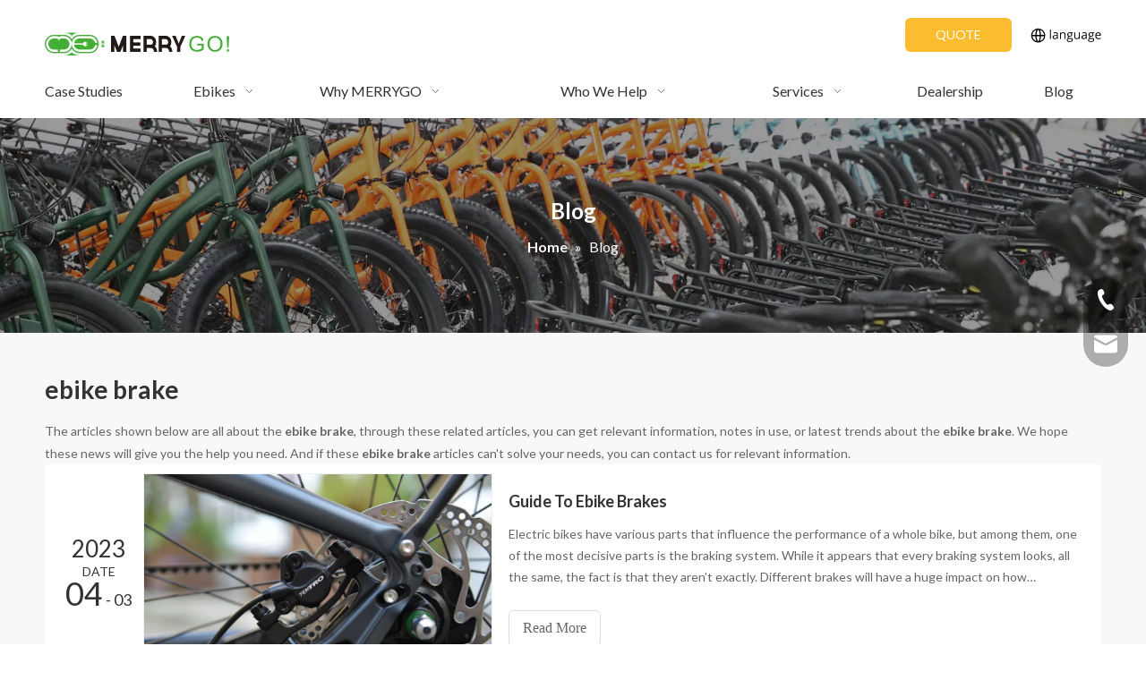

--- FILE ---
content_type: text/html;charset=utf-8
request_url: https://www.merryebike.com/news/ebike-brake.html
body_size: 37366
content:
<!DOCTYPE html>
<html lang="en" prefix="og: http://ogp.me/ns#" style="height: auto;">
 <head> 
  <title>ebike brake news - Merry Ebike</title> 
  <meta name="keywords" content="ebike brake news, ebike brake shows, ebike brake manufacturers news, ebike brake factory news" /> 
  <meta name="description" content="ebike brake - news, trade show and technical articles about ebike brake manufacturers and products." /> 
  <link data-type="dns-prefetch" data-domain="jlrorwxhnkpqlm5m.ldycdn.com" rel="dns-prefetch" href="//jlrorwxhnkpqlm5m.ldycdn.com" /> 
  <link data-type="dns-prefetch" data-domain="ikrorwxhnkpqlm5m.ldycdn.com" rel="dns-prefetch" href="//ikrorwxhnkpqlm5m.ldycdn.com" /> 
  <link data-type="dns-prefetch" data-domain="rjrorwxhnkpqlm5m.ldycdn.com" rel="dns-prefetch" href="//rjrorwxhnkpqlm5m.ldycdn.com" /> 
  <link rel="canonical" href="https://www.merryebike.com/news/ebike-brake.html" /> 
  <meta http-equiv="X-UA-Compatible" content="IE=edge" /> 
  <meta name="renderer" content="webkit" /> 
  <meta http-equiv="Content-Type" content="text/html; charset=utf-8" /> 
  <meta name="viewport" content="width=device-width, initial-scale=1, user-scalable=no" /> 
  <link rel="icon" href="//ikrorwxhnkpqlm5m.ldycdn.com/cloud/lpBplKjilmSRmiklijjoio/favicon.ico" /> 
  <link href="//ikrorwxhnkpqlm5m.ldycdn.com/cloud/lqBplKjilmSRmijlilqmiq/banner1.jpg" as="image" rel="preload" /> 
  <link type="text/css" rel="stylesheet" href="//ikrorwxhnkpqlm5m.ldycdn.com/concat/2rikKBv8sbRyiSkqkrqnjjqlqll/static/assets/widget/mobile_head/style07/style07.css,/static/assets/widget/mobile_head/css/headerStyles.css,/static/assets/widget/style/component/langBar/langBar.css,/static/assets/widget/style/component/follow/widget_setting_iconSize/iconSize24.css,/static/assets/style/bootstrap/cus.bootstrap.grid.system.css,/static/assets/style/bootstrap/cus.bootstrap.grid.system.split.css,/static/assets/widget/script/plugins/picture/animate.css,/static/assets/widget/style/component/pictureNew/widget_setting_description/picture.description.css,/static/assets/widget/style/component/pictureNew/public/public.css" /> 
  <link type="text/css" rel="stylesheet" href="//rjrorwxhnkpqlm5m.ldycdn.com/concat/cliiKBe2caRziSoqrmoqjjimprl/static/assets/widget/style/component/button/button.css,/static/assets/widget/script/plugins/smartmenu/css/navigation.css,/static/assets/widget/style/component/position/position.css,/static/assets/widget/style/component/faqList/faqList.css,/static/assets/widget/style/component/articleListNew/public/public.css,/static/assets/widget/style/component/articleListNew/widget_style/style_21.css,/static/assets/widget/style/component/articlelist/articlelist.css" /> 
  <style>@media(min-width:990px){[data-type="rows"][data-level="rows"]{display:flex}}
  </style> 
  <link href="//jlrorwxhnkpqlm5m.ldycdn.com/theme/ikjlKBilmjRliSilmjRlkSqnmpRlkSmpRljSjriliriijlnmij/style/style.css" type="text/css" rel="stylesheet" data-theme="true" data-static="false" /> 
  <style guid="u_311ff85ffe7f4c85883a1b9130251638" emptyrender="true" placeholder="true" type="text/css"></style> 
  <link href="//ikrorwxhnkpqlm5m.ldycdn.com/site-res/rlknKBilmjRlkSqnmpRliSiqnmkmRliSpnlpijRljSjrilkriirmkkRliSkqkrjqiorlrrSRil.css?1730357224747" rel="stylesheet" data-extstyle="true" type="text/css" data-extattr="20241031190334" /> 
  <style guid="4ce93805-6008-4753-9c5e-54735e511fbd" pm_pagestatichack="" forjump="true" respond="true" jumpname="respond" pm_styles="respond" type="text/css">.backstage-stwidgets-settingwrap .sitewidget-articleListNew-20150805155642 .sitewidget-bd .txtl{text-align:left}.backstage-stwidgets-settingwrap .sitewidget-articleListNew-20150805155642 .sitewidget-bd .txtc{text-align:center}.backstage-stwidgets-settingwrap .sitewidget-articleListNew-20150805155642 .sitewidget-bd .txtr{text-align:right}
  </style> 
  <style guid="60a1693b-7b00-482c-8cfe-67a98f046bd6" pm_pagestatichack="" jumpname="head" pm_styles="head" type="text/css">.sitewidget-button-20200524190946 .backstage-component-btn{box-shadow:0}.button-left-animate i{position:absolute;left:15px;top:50%;transform:translateY(-50%)}.sitewidget-button-20200524190946 a.backstage-component-btncolor{background-color:#fbbd2f;color:#fff;border-radius:6px;border-color:#fbbd2f;border-style:solid;border-width:0;box-sizing:content-box}.sitewidget-button-20200524190946 a.backstage-component-btndefault{border-style:solid;border-width:1px;border-radius:3px}.sitewidget-button-20200524190946 a.backstage-component-btncolorActive{background-image:none;background-color:transparent;color:!important;border-radius:6px;border-color:#78d350;border-style:solid;border-width:0;height:auto !important}.sitewidget-button-20200524190946 a.backstage-component-btncolorhover:hover{background-image:none;background-color:transparent;color:#fff;border-radius:6px;border-color:#78d350;border-style:solid;border-width:0}.sitewidget-button-20200524190946 a.backstage-component-btn:before{top:0;left:0;width:0;height:100%;background-color:#78d350}.sitewidget-button-20200524190946 a.backstage-component-btn:after{top:0;right:0;width:0;height:100%;background-color:#78d350}.sitewidget-button-20200524190946 a.backstage-component-btn:hover:before{width:100%}.sitewidget-langBar-20241011142900 .sitewidget-bd .front-icon-box.icon-style i{font-size:16px;color:#333 !important}.sitewidget-langBar-20241011142900 .sitewidget-bd .style21 #mbftUNEQSACZ-lang-drop-arrow{color:#333 !important}.sitewidget-langBar-20241011142900 .sitewidget-bd .style21 .lang-menu .lang-item a{color:#333 !important}.sitewidget-langBar-20241011142900 .sitewidget-bd .icon-style-i{font-size:16px;color:#333 !important}.sitewidget-langBar-20241011142900 .sitewidget-bd .lang-bar.style18.lang-style .lang-dropdown .block-iconbaseline-down{color:#333 !important}.sitewidget-langBar-20241011142900 .sitewidget-bd .lang-bar.style18.lang-style .lang-dropdown .lang-selected{color:#333 !important}.sitewidget-langBar-20241011142900 .sitewidget-bd .lang-bar.style18.lang-style .lang-dropdown .lang-menu a{color:#333 !important}.sitewidget-langBar-20241011142900 .sitewidget-bd .lang-bar.style18.lang-style .lang-dropdown .lang-menu{border-color:#333 !important}.sitewidget-langBar-20241011142900 .sitewidget-bd .lang-bar.style21.lang-style .lang-dropdown .lang-menu .menu-close-btn i{background:#333 !important}.sitewidget-langBar-20241011142900 .sitewidget-bd .front-icon-box i{font-size:20px;color:#333 !important}.sitewidget-langBar-20241011142900 .sitewidget-bd .front-icon-box.icon-style i{font-size:20px;color:#333 !important}.sitewidget-langBar-20241011142900 .sitewidget-bd .front-icon-box i:hover{color:#333 !important}.sitewidget-langBar-20241011142900 .lang-bar .lang-dropdown-front-icon{background:unset !important}.sitewidget-form-20241008220912 #formsubmit{pointer-events:none}.sitewidget-form-20241008220912 #formsubmit.releaseClick{pointer-events:unset}.sitewidget-form-20241008220912 .form-horizontal input,.sitewidget-form-20241008220912 .form-horizontal span:not(.select2-selection--single),.sitewidget-form-20241008220912 .form-horizontal label,.sitewidget-form-20241008220912 .form-horizontal .form-builder button{height:20px !important;line-height:20px !important}.sitewidget-form-20241008220912 .uploadBtn{padding:4px 15px !important;height:20px !important;line-height:20px !important}.sitewidget-form-20241008220912 select,.sitewidget-form-20241008220912 input[type="text"],.sitewidget-form-20241008220912 input[type="password"],.sitewidget-form-20241008220912 input[type="datetime"],.sitewidget-form-20241008220912 input[type="datetime-local"],.sitewidget-form-20241008220912 input[type="date"],.sitewidget-form-20241008220912 input[type="month"],.sitewidget-form-20241008220912 input[type="time"],.sitewidget-form-20241008220912 input[type="week"],.sitewidget-form-20241008220912 input[type="number"],.sitewidget-form-20241008220912 input[type="email"],.sitewidget-form-20241008220912 input[type="url"],.sitewidget-form-20241008220912 input[type="search"],.sitewidget-form-20241008220912 input[type="tel"],.sitewidget-form-20241008220912 input[type="color"],.sitewidget-form-20241008220912 .uneditable-input{height:20px !important}.sitewidget-form-20241008220912.sitewidget-inquire .control-group .controls .select2-container .select2-selection--single .select2-selection__rendered{height:20px !important;line-height:20px !important}.sitewidget-form-20241008220912 textarea.cus-message-input{min-height:20px !important}.sitewidget-form-20241008220912 .add-on,.sitewidget-form-20241008220912 .add-on{height:20px !important;line-height:20px !important}.sitewidget-form-20241008220912 textarea,.sitewidget-form-20241008220912 input[type="text"],.sitewidget-form-20241008220912 input[type="password"],.sitewidget-form-20241008220912 input[type="datetime"],.sitewidget-form-20241008220912 input[type="datetime-local"],.sitewidget-form-20241008220912 input[type="date"],.sitewidget-form-20241008220912 input[type="month"],.sitewidget-form-20241008220912 input[type="time"],.sitewidget-form-20241008220912 input[type="week"],.sitewidget-form-20241008220912 input[type="number"],.sitewidget-form-20241008220912 input[type="email"],.sitewidget-form-20241008220912 input[type="url"],.sitewidget-form-20241008220912 input[type="search"],.sitewidget-form-20241008220912 input[type="tel"],.sitewidget-form-20241008220912 input[type="color"],.sitewidget-form-20241008220912 .uneditable-input{box-shadow:none}.sitewidget-form-20241008220912 .input-valid-bg{background:#ffece8 !important;outline:0}.sitewidget-form-20241008220912 .input-valid-bg:focus{background:#fff !important;border:1px solid #f53f3f !important}.sitewidget-form-20241008220912 #formsubmit{border:0 solid #2e6da4;border-radius:4px;background:#6aa84f;color:#fff;font-size:14px;width:102px;height:30px}.sitewidget-form-20241008220912 #formsubmit:hover{border:0 solid #204d74;border-radius:4px;background:#f90;color:#fff;font-size:14px}.sitewidget-form-20241008220912 #formreset{width:102px;font-size:14px;height:30px}.sitewidget-form-20241008220912 #formreset:hover{font-size:14px}.sitewidget-form-20241008220912 .submitGroup .controls{text-align:left}.sitewidget-form-20241008220912 .multiple-parent input[type='checkbox']+label:before{content:"";display:inline-block;width:12px;height:12px;border:1px solid #888;border-radius:3px;margin-right:6px;margin-left:6px;transition-duration:.2s}.sitewidget-form-20241008220912 .multiple-parent input[type='checkbox']:checked+label:before{width:50%;border-color:#888;border-left-color:transparent;border-top-color:transparent;-webkit-transform:rotate(45deg) translate(1px,-4px);transform:rotate(45deg) translate(1px,-4px);margin-right:12px;width:6px}.sitewidget-form-20241008220912 .multiple-parent input[type="checkbox"]{display:none}.sitewidget-form-20241008220912 .multiple-parent{display:none;width:100%}.sitewidget-form-20241008220912 .multiple-parent ul{list-style:none;width:100%;text-align:left;border-radius:4px;padding:10px 5px;box-sizing:border-box;height:auto;overflow-x:hidden;overflow-y:scroll;box-shadow:0 4px 5px 0 rgb(0 0 0 / 14%),0 1px 10px 0 rgb(0 0 0 / 12%),0 2px 4px -1px rgb(0 0 0 / 30%);background-color:#fff;margin:2px 0 0 0;border:1px solid #ccc;box-shadow:1px 1px 2px rgb(0 0 0 / 10%) inset}.sitewidget-form-20241008220912 .multiple-parent ul::-webkit-scrollbar{width:2px;height:4px}.sitewidget-form-20241008220912 .multiple-parent ul::-webkit-scrollbar-thumb{border-radius:5px;-webkit-box-shadow:inset 0 0 5px rgba(0,0,0,0.2);background:#4e9e97}.sitewidget-form-20241008220912 .multiple-parent ul::-webkit-scrollbar-track{-webkit-box-shadow:inset 0 0 5px rgba(0,0,0,0.2);border-radius:0;background:rgba(202,202,202,0.23)}.sitewidget-form-20241008220912 .multiple-select{width:100%;height:auto;min-height:40px;line-height:40px;border-radius:4px;padding-right:10px;padding-left:10px;box-sizing:border-box;overflow:hidden;background-size:auto 80%;border:1px solid #ccc;box-shadow:1px 1px 2px rgb(0 0 0 / 10%) inset;background-color:#fff;position:relative}.sitewidget-form-20241008220912 .multiple-select:after{content:'';position:absolute;top:50%;right:6px;width:0;height:0;border:8px solid transparent;border-top-color:#888;transform:translateY(calc(-50% + 4px));cursor:pointer}.sitewidget-form-20241008220912 .multiple-select span{line-height:28px;color:#666}.sitewidget-form-20241008220912 .multiple-parent label{color:#333;display:inline-flex;align-items:center;height:30px;line-height:22px;padding:0}.sitewidget-form-20241008220912 .select-content{display:inline-block;border-radius:4px;line-height:23px;margin:2px 2px 0 2px;padding:0 3px;border:1px solid #888;height:auto}.sitewidget-form-20241008220912 .select-delete{cursor:pointer}.sitewidget-form-20241008220912 select[multiple]{display:none}
  </style> 
  <link rel="preload" as="style" onload="this.onload=null;this.rel=&quot;stylesheet&quot;" href="https://fonts.googleapis.com/css?family=Lato:400,700&amp;display=swap" data-type="1" type="text/css" media="all" /> 
  <script type="text/javascript" src="//rjrorwxhnkpqlm5m.ldycdn.com/static/t-7oBmBKiKkqkrqnjjqlqli/assets/script/jquery-1.11.0.concat.js"></script> 
  <script async="" src="//ld-analytics.ldycdn.com/llioKBqnmpRlrSSRRQRiiSlpiqkr/ltm-web.js?v=1730372614000"></script> 
  <script type="text/x-delay-ids" data-type="delayIds" data-device="pc" data-xtype="0" data-delayids="[&quot;qipLYJDgmCnt&quot;,&quot;qWpgsziqcdDO&quot;,&quot;AvAqYzsBmwJE&quot;,&quot;woUBDeYqcyMt&quot;,&quot;ByUqYTNLcRdt&quot;,&quot;umpVYosByOPE&quot;,&quot;pdKqseNVmhWj&quot;]"></script> 
  <script>(function(w,d,s,l,i){w[l]=w[l]||[];w[l].push({"gtm.start":(new Date).getTime(),event:"gtm.js"});var f=d.getElementsByTagName(s)[0],j=d.createElement(s),dl=l!="dataLayer"?"\x26l\x3d"+l:"";j.async=true;j.src="https://www.googletagmanager.com/gtm.js?id\x3d"+i+dl;f.parentNode.insertBefore(j,f)})(window,document,"script","dataLayer","GTM-NQKZF4H");
  </script> 
  <script guid="070dac50-7d6c-40a0-8ea0-54a91cb12697" pm_pagestatichack="true" jumpname="head" pm_scripts="head" type="text/javascript">try{(function(window,undefined){var phoenixSite=window.phoenixSite||(window.phoenixSite={});phoenixSite.lanEdition="EN_US";var page=phoenixSite.page||(phoenixSite.page={});page.cdnUrl="//jlrorwxhnkpqlm5m.ldycdn.com";page.siteUrl="https://www.merryebike.com";page.lanEdition=phoenixSite.lanEdition;page._menu_prefix="";page._menu_trans_flag="";page._captcha_domain_prefix="captcha.c";page._pId="vmUfVcBoazYj";phoenixSite._sViewMode="true";phoenixSite._templateSupport="true";phoenixSite._singlePublish=
"false"})(this)}catch(e){try{console&&console.log&&console.log(e)}catch(e){}};
  </script> 
  <!--[if lt IE 9]><style guid='u_a72c5acda85146eaa372ff46ca54dc5c' type='text/css'>.col-md-1,.col-md-2,.col-md-3,.col-md-4,.col-md-5,.col-md-6,.col-md-7,.col-md-8,.col-md-9,.col-md-10,.col-md-11,.col-md-12{float:left}.col-md-12{width:100%}.col-md-11{width:91.66666666666666%}.col-md-10{width:83.33333333333334%}.col-md-9{width:75%}.col-md-8{width:66.66666666666666%}.col-md-7{width:58.333333333333336%}.col-md-6{width:50%}.col-md-5{width:41.66666666666667%}.col-md-4{width:33.33333333333333%;*width:33.2%}.col-md-3{width:25%}.col-md-2{width:16.666666666666664%}.col-md-1{width:8.333333333333332%}</style> <script src="//ikrorwxhnkpqlm5m.ldycdn.com/static/assets/script/plugins/bootstrap/respond.src.js?_=1730357224747"></script> <link href="//rjrorwxhnkpqlm5m.ldycdn.com/respond-proxy.html" id="respond-proxy" rel="respond-proxy"/> <link href="/assets/respond/respond.proxy.gif" id="respond-redirect" rel="respond-redirect"/> <script src="/assets/respond/respond.proxy.js?_=1730357224747"></script><![endif]--> 
  <script async="" src="https://www.googletagmanager.com/gtag/js?id=UA-209956863-1"></script> 
  <script>window.dataLayer=window.dataLayer||[];function gtag(){dataLayer.push(arguments)}gtag("js",new Date);gtag("config","UA-209956863-1");
  </script> 
  <script id="u_f32a20bd73af4ad6b82562cdacc684fa" guid="u_f32a20bd73af4ad6b82562cdacc684fa" pm_script="init_top" type="text/javascript">try{(function(window,undefined){var datalazyloadDefaultOptions=window.datalazyloadDefaultOptions||(window.datalazyloadDefaultOptions={});datalazyloadDefaultOptions["version"]="2.0.1";datalazyloadDefaultOptions["isMobileViewer"]="false";datalazyloadDefaultOptions["hasCLSOptimizeAuth"]="false";datalazyloadDefaultOptions["_version"]="2.0.0";datalazyloadDefaultOptions["isPcOptViewer"]="true"})(this)}catch(e){try{console&&console.log&&console.log(e)}catch(e){}};
  </script> 
  <link rel="stylesheet" type="text/css" href="//jlrorwxhnkpqlm5m.ldycdn.com/optimization/vmUfVcBoazYj/0/directoryTranslateLangBar.css?_=1769527919288" /> 
  <script id="u_103139aead164ab9ad92e259b5dae086" guid="u_103139aead164ab9ad92e259b5dae086" type="text/javascript">try{var thisUrl=location.host;var referUrl=document.referrer;if(referUrl.indexOf(thisUrl)==-1)localStorage.setItem("landedPage",document.URL)}catch(e){try{console&&console.log&&console.log(e)}catch(e){}};
  </script> 
  <link rel="alternate" hreflang="en" href="https://www.merryebike.com/news/ebike-brake.html" /> 
  <link rel="alternate" hreflang="ar" href="https://www.merryebike.com/ar/news/ebike-brake.html" /> 
  <link rel="alternate" hreflang="fr" href="https://www.merryebike.com/fr/news/ebike-brake.html" /> 
  <link rel="alternate" hreflang="ru" href="https://www.merryebike.com/ru/news/ebike-brake.html" /> 
  <link rel="alternate" hreflang="es" href="https://www.merryebike.com/es/news/ebike-brake.html" /> 
  <link rel="alternate" hreflang="pt" href="https://www.merryebike.com/pt/news/ebike-brake.html" /> 
  <link rel="alternate" hreflang="de" href="https://www.merryebike.com/de/news/ebike-brake.html" /> 
  <link rel="alternate" hreflang="it" href="https://www.merryebike.com/it/news/ebike-brake.html" /> 
  <link rel="alternate" hreflang="ja" href="https://www.merryebike.com/ja/news/ebike-brake.html" /> 
  <link rel="alternate" hreflang="ko" href="https://www.merryebike.com/ko/news/ebike-brake.html" /> 
  <link rel="alternate" hreflang="tr" href="https://www.merryebike.com/tr/news/ebike-brake.html" /> 
  <link rel="alternate" hreflang="x-default" href="https://www.merryebike.com/news/ebike-brake.html" /> 
 </head> 
 <body class=" frontend-body-canvas "> 
  <noscript> 
   <iframe src="https://www.googletagmanager.com/ns.html?id=GTM-NQKZF4H" height="0" width="0" style="display:none;visibility:hidden"></iframe> 
  </noscript> 
  <div id="backstage-headArea" headflag="1" class="hideForMobile"> 
   <div class="outerContainer" data-mobilebg="true" id="outerContainer_1590318407416" data-type="outerContainer" data-level="rows" autohold=""> 
    <div class="container" data-type="container" data-level="rows" cnttype="backstage-container-mark" data-module-radio="1" data-module-width="1200" data-module-set="true"> 
     <style id="outerContainer_1590318407416_moduleStyle">@media(min-width:1200px){#outerContainer_1590318407416 div[data-type="container"]{max-width:1200px}}}
     </style> 
     <div class="row" data-type="rows" data-level="rows" data-attr-xs="null" data-attr-sm="null"> 
      <div class="col-md-12" id="column_1590318587263" data-type="columns" data-level="columns"> 
       <div class="row" data-type="rows" data-level="rows"> 
        <div class="col-md-12" id="column_1728628197395" data-type="columns" data-level="columns"> 
         <div id="location_1728628197396" data-type="locations" data-level="rows"> 
          <div class="backstage-stwidgets-settingwrap" id="component_qWpgsziqcdDO" data-scope="0" data-settingid="qWpgsziqcdDO" data-relationcommonid="vmUfVcBoazYj" data-classattr="sitewidget-placeHolder-20200524192535"> 
           <div class="sitewidget-placeholder sitewidget-placeHolder-20200524192535"> 
            <div class="sitewidget-bd"> 
             <div class="resizee" style="height:10px"></div> 
            </div> 
           </div> 
           <script type="text/x-delay-script" data-id="qWpgsziqcdDO" data-jslazyloadtype="1" data-alias="placeHolder" data-jslazyload="true" data-type="component" data-jsdepand="" data-jsthreshold="" data-cssdepand="" data-cssthreshold="">(function(window,$,undefined){})(window,$);
           </script> 
          </div> 
         </div> 
         <div class="row" data-type="rows" data-level="rows"> 
          <div class="col-md-9" id="column_1728963723830" data-type="columns" data-level="columns"> 
           <div id="location_1728963723831" data-type="locations" data-level="rows"> 
            <div class="backstage-stwidgets-settingwrap" scope="0" settingid="ByUqYTNLcRdt" id="component_ByUqYTNLcRdt" relationcommonid="vmUfVcBoazYj" classattr="sitewidget-logo-20200524190647"> 
             <div class="sitewidget-pictureNew sitewidget-logo sitewidget-logo-20200524190647"> 
              <div class="sitewidget-bd"> 
               <style>.sitewidget-logo-20200524190647 img{filter:blur(0);transition:filter .5s ease}
               </style> 
               <div class="picture-resize-wrap " style="position: relative; width: 100%; text-align: left; "> 
                <span class="picture-wrap pic-style-default 666 " data-ee="" id="picture-wrap-ByUqYTNLcRdt" style="display: inline-block; position: relative;max-width: 100%;"> <a class="imgBox mobile-imgBox" style="display: inline-block; position: relative;max-width: 100%;" href="/index.html"> <img src="//ikrorwxhnkpqlm5m.ldycdn.com/cloud/lqBplKjilmSRmijljlnrio/MERRYGO.png" alt="MERRYGO" title="MERRYGO" phoenixlazyload="true" /> </a> </span> 
               </div> 
              </div> 
             </div> 
            </div> 
            <script type="text/x-delay-script" data-id="ByUqYTNLcRdt" data-jslazyloadtype="1" data-alias="logo" data-jslazyload="true" data-type="component" data-jsdepand="[&quot;//ikrorwxhnkpqlm5m.ldycdn.com/static/t-7oBmBKiKkqkrqnjjqlqli/assets/widget/script/plugins/jquery.lazyload.js&quot;,&quot;//rjrorwxhnkpqlm5m.ldycdn.com/static/t-7oBmBKiKkqkrqnjjqlqli/assets/widget/script/compsettings/comp.logo.settings.js&quot;]" data-jsthreshold="5" data-cssdepand="" data-cssthreshold="5">(function(window,$,undefined){try{(function(window,$,undefined){var respSetting={},temp;$(function(){$("#picture-wrap-ByUqYTNLcRdt").on("webkitAnimationEnd webkitTransitionEnd mozAnimationEnd MSAnimationEnd oanimationend animationend",function(){var rmClass="animated bounce zoomIn pulse rotateIn swing fadeIn bounceInDown bounceInLeft bounceInRight bounceInUp fadeInDownBig fadeInLeftBig fadeInRightBig fadeInUpBig zoomInDown zoomInLeft zoomInRight zoomInUp";$(this).removeClass(rmClass)});var version=
$.trim("20200313131553");if(!!!version)version=undefined;if(phoenixSite.phoenixCompSettings&&typeof phoenixSite.phoenixCompSettings.logo!=="undefined"&&phoenixSite.phoenixCompSettings.logo.version==version&&typeof phoenixSite.phoenixCompSettings.logo.logoLoadEffect=="function"){phoenixSite.phoenixCompSettings.logo.logoLoadEffect("ByUqYTNLcRdt",".sitewidget-logo-20200524190647","","",respSetting);if(!!phoenixSite.phoenixCompSettings.logo.version&&phoenixSite.phoenixCompSettings.logo.version!="1.0.0")loadAnimationCss();
return}var resourceUrl="//jlrorwxhnkpqlm5m.ldycdn.com/static/assets/widget/script/compsettings/comp.logo.settings.js?_\x3d1730357224747";if(phoenixSite&&phoenixSite.page){var cdnUrl=phoenixSite.page.cdnUrl;resourceUrl=cdnUrl+"/static/assets/widget/script/compsettings/comp.logo.settings.js?_\x3d1730357224747"}var callback=function(){phoenixSite.phoenixCompSettings.logo.logoLoadEffect("ByUqYTNLcRdt",".sitewidget-logo-20200524190647","","",respSetting);if(!!phoenixSite.phoenixCompSettings.logo.version&&
phoenixSite.phoenixCompSettings.logo.version!="1.0.0")loadAnimationCss()};if(phoenixSite.cachedScript)phoenixSite.cachedScript(resourceUrl,callback());else $.getScript(resourceUrl,callback())});function loadAnimationCss(){var link=document.createElement("link");link.rel="stylesheet";link.type="text/css";link.href="//ikrorwxhnkpqlm5m.ldycdn.com/static/assets/widget/script/plugins/picture/animate.css?1730357224747";var head=document.getElementsByTagName("head")[0];head.appendChild(link)}})(window,jQuery)}catch(e){try{console&&
console.log&&console.log(e)}catch(e){}}})(window,$);
            </script> 
           </div> 
          </div> 
          <div class="col-md-2" id="column_1728963737755" data-type="columns" data-level="columns"> 
           <div id="location_1728963737756" data-type="locations" data-level="rows"> 
            <div class="backstage-stwidgets-settingwrap " id="component_AvAqYzsBmwJE" data-scope="0" data-settingid="AvAqYzsBmwJE" data-relationcommonid="vmUfVcBoazYj" data-classattr="sitewidget-button-20200524190946"> 
             <div class="sitewidget-button sitewidget-button-20200524190946"> 
              <div class="sitewidget-bd"> 
               <input type="hidden" name="buttonLink" value="eyJzdW1UeXBlIjoiMCIsImxpbmtUeXBlIjoiMCIsInNlbGVjdGVkUGFnZUlkIjoiQmRmS3FSQm91em10IiwiaXNPcGVuTmV3IjpmYWxzZSwibmVlZE5vRm9sbG93IjpmYWxzZX0=" /> 
               <input type="hidden" name="isProdCateActive" value="" /> 
               <div style="text-align:right"> 
                <a href="/contactus.html" class="backstage-component-btn 4 backstage-component-btncolor backstage-component-btncolorhover " style="height:38px; line-height:38px; padding-left:34px;padding-right:34px;"> QUOTE </a> 
               </div> 
              </div> 
             </div> 
             <input type="hidden" class="buttonhover" data-avalue="{'border-width': '0px','border-style': 'solid','border-color': 'rgb(120, 211, 80)','border-radius': '6px','color': 'rgb(255, 255, 255)','background-color': 'rgb(120, 211, 80)'}" /> 
            </div> 
            <script type="text/x-delay-script" data-id="AvAqYzsBmwJE" data-jslazyloadtype="1" data-alias="button" data-jslazyload="true" data-type="component" data-jsdepand="[&quot;//rjrorwxhnkpqlm5m.ldycdn.com/static/t-liBpBKsKxmgqpj7i/assets/widget/script/plugins/button/button.js&quot;]" data-jsthreshold="5" data-cssdepand="" data-cssthreshold="5">(function(window,$,undefined){try{$(function(){processButton();function processButton(){var isProdCateActive="0";var defaultStyleFlag=1;if(isProdCateActive=="1"){var currPageLink=$('link[rel\x3d"canonical"]').attr("href");if(!currPageLink)return;var currPageLinkStr=currPageLink.replace(/.*\/([^\/]+)\.js$/,"$1");var btn=$(".sitewidget-button-20200524190946 .backstage-component-btn");if(!btn.length)return;var btnLinkStr=btn.attr("href");if(defaultStyleFlag!="0")currPageLinkStr==btnLinkStr?btn.addClass("backstage-component-btncolorActive"):
btn.removeClass("backstage-component-btncolorActive");else if(currPageLink==btnLinkStr){$("#sitewidget-button-20200524190946-active-style").remove();var hoverBgColor=btn.css("color");var hoverTextColor=btn.css("background-color");var style=document.createElement("style");style.id="sitewidget-button-20200524190946-active-style";style.textContent=".sitewidget-button-20200524190946 .backstage-component-btn.backstage-component-btn-active { color: "+hoverTextColor+" !important; background-color: "+hoverBgColor+
" !important; }";btn.after(style);btn.addClass("backstage-component-btn-active")}else btn.removeClass("backstage-component-btn-active")}}$(".sitewidget-button-20200524190946 .backstage-component-btn").each(function(){var link=$(this).attr("href");var anchor="";if(!link||link.indexOf("#")==-1)return;if(link.indexOf("http")==0)return;if(window.location.href.indexOf(link.substr(0,link.indexOf("#")))>-1){$(this).attr("href","javascript:;");$(this).removeAttr("target")}else if(link.substr(0,link.indexOf("#")).indexOf("index")>
-1){$(this).attr("href","javascript:;");$(this).removeAttr("target")}anchor=link.substr(link.indexOf("#"));if(anchor.indexOf("\x3d")!=-1)return;if($(anchor).length==0)return;$(this).off("click").on("click",function(){$("html,body").animate({scrollTop:$(anchor).offset().top},500)})})})}catch(e){try{console&&console.log&&console.log(e)}catch(e){}}})(window,$);
            </script> 
           </div> 
          </div> 
          <div class="col-md-1" id="column_1728963754086" data-type="columns" data-level="columns"> 
           <div id="location_1728963754087" data-type="locations" data-level="rows"> 
            <div class="PDataLazyLoad_Module dataLazyloadLoding" data-lazyload-type="static" data-lazyload-from="template" data-lazyload-alias="placeHolder" data-component-type="0" data-lazyload-uuid="placeHolder_nRpEKOYlPBtj" data-lazyload-version="2.0.0" data-settingid="nRpEKOYlPBtj" id="pDataLazyLoadModule_nRpEKOYlPBtj" data-uuid="uuid_d9f181645588415580ac9f2d04a06f36" data-isabovethefold="false"> 
             <template style="visibility: hidden;" data-lazyload-template="true" data-lazyload-type="static" data-lazyload-alias="placeHolder" data-settingid="nRpEKOYlPBtj" data-lazyload-uuid="placeHolder_nRpEKOYlPBtj" data-uuid="uuid_d9f181645588415580ac9f2d04a06f36" data-lazyload-version="2.0.0"> 
              <div class="backstage-stwidgets-settingwrap" id="component_nRpEKOYlPBtj" data-scope="0" data-settingid="nRpEKOYlPBtj" data-relationcommonid="vmUfVcBoazYj" data-classattr="sitewidget-placeHolder-20241015115350"> 
               <div class="sitewidget-placeholder sitewidget-placeHolder-20241015115350"> 
                <div class="sitewidget-bd"> 
                 <div class="resizee" style="height:10px"></div> 
                </div> 
               </div> 
               <script type="text/x-delay-script" data-id="nRpEKOYlPBtj" data-jslazyloadtype="1" data-alias="placeHolder" data-jslazyload="true" data-type="component" data-jsdepand="" data-jsthreshold="" data-cssdepand="" data-cssthreshold="">(function(window,$,undefined){})(window,$);
               </script> 
              </div> 
             </template> 
            </div> 
            <div class="PDataLazyLoad_Module dataLazyloadLoding" data-lazyload-type="delayStatic" data-lazyload-from="template" data-lazyload-alias="langBar" data-component-type="0" data-lazyload-uuid="langBar_mbftUNEQSACZ" data-settingid="mbftUNEQSACZ" id="pDataLazyLoadModule_mbftUNEQSACZ" data-uuid="uuid_07cc17ba0d4f4bb59d75a5feca61e173" data-lazyload-version="2.0.0" data-isabovethefold="false"> 
             <template style="visibility: hidden;" data-lazyload-template="true" data-lazyload-type="delayStatic" data-lazyload-alias="langBar" data-lazyload-uuid="langBar_mbftUNEQSACZ" data-settingid="mbftUNEQSACZ" data-uuid="uuid_07cc17ba0d4f4bb59d75a5feca61e173" data-lazyload-version="2.0.0"> 
              <div class="backstage-stwidgets-settingwrap" scope="0" settingid="mbftUNEQSACZ" id="component_mbftUNEQSACZ" relationcommonid="vmUfVcBoazYj" classattr="sitewidget-langBar-20241011142900">  
               <style>.ls_change_lang_container .ls_change_lang_btn .ls_change_lang_icon>svg{width: 80px;height: 80px;} .ls_change_lang_container .ls_change_lang_btn .ls_change_lang_icon>svg>path{fill: rgba(0, 0, 0, 1);}
  
               </style>   
               <div class="ls_change_lang_container"> 
                <div class="ls_change_lang_btn"> 
                 <div class="ls_change_lang_icon"> 
                  <svg t="1695623695549" class="icon" viewbox="0 0 4147 1024" version="1.1" xmlns="http://www.w3.org/2000/svg" p-id="36627" width="20" height="20"> 
                   <path d="M904.5504 494.9504a409.6 409.6 0 1 0-819.2 0 409.6 409.6 0 0 0 819.2 0z m-572.6208 40.96c4.608 115.6096 28.416 217.088 63.3344 284.16a340.3264 340.3264 0 0 1-237.824-284.16h174.4896z m69.632 0h186.7264c-3.84 89.344-19.8656 167.1168-42.1376 222.8224-12.9024 32.1536-26.4704 53.5552-38.0416 65.7408-7.0656 7.5264-11.4688 9.728-13.1584 10.2912-1.6384-0.512-6.144-2.7648-13.2096-10.24-11.52-12.2368-25.1392-33.5872-37.9904-65.792-22.272-55.7056-38.3488-133.4784-42.1376-222.8224z m187.1872-69.632H401.152c2.816-94.5664 19.3024-176.896 42.5984-235.1104 12.9024-32.2048 26.4704-53.6064 37.9904-65.792 7.1168-7.4752 11.52-9.728 13.2096-10.24 1.6384 0.512 6.0928 2.7648 13.1584 10.24 11.5712 12.1856 25.1904 33.5872 38.0416 65.792 23.296 58.2144 39.7824 140.544 42.5984 235.1104z m69.2224 69.632h174.4896a340.2752 340.2752 0 0 1-237.8752 284.16c34.9696-67.072 58.7776-168.5504 63.3856-284.16z m175.7184-69.632h-175.3088c-3.328-120.7296-27.5968-227.072-63.7952-296.448a340.224 340.224 0 0 1 239.104 296.448z m-502.1696 0H156.16a340.2752 340.2752 0 0 1 239.104-296.448c-36.2496 69.376-60.5184 175.6672-63.7952 296.448zM1235.712 698.2144H1177.6V153.6h58.112v544.6144zM1594.7776 698.2144l-11.52-54.6304h-2.816c-19.0976 24.064-38.2464 40.3968-57.344 48.9984-18.944 8.3968-42.6496 12.5952-71.1168 12.5952-38.0416 0-67.8912-9.7792-89.6-29.3888-21.4528-19.6096-32.2048-47.4624-32.2048-83.6608 0-77.4656 61.952-118.0672 185.856-121.7536l65.1264-2.0992V444.416c0-30.1056-6.5536-52.2752-19.6096-66.56-12.8-14.4384-33.4848-21.6576-61.952-21.6576-31.9488 0-68.096 9.7792-108.544 29.3888l-17.8176-44.4416c18.944-10.24 39.5776-18.3296 61.952-24.1664 22.6304-5.8368 45.2608-8.704 67.8912-8.704 45.7728 0 79.616 10.1376 101.5296 30.4128 22.1696 20.3264 33.28 52.8384 33.28 97.6384v261.8368h-43.1104z m-131.2256-40.96c36.1472 0 64.512-9.9328 85.0432-29.7472 20.7872-19.8656 31.1808-47.616 31.1808-83.3024v-34.6624L1521.664 512c-46.2336 1.6384-79.5648 8.8576-100.096 21.7088-20.3264 12.5952-30.464 32.3072-30.464 59.136 0 20.992 6.2976 36.9664 18.944 47.9744 12.8 10.9568 30.6176 16.384 53.504 16.384zM2020.352 698.2144V450.048c0-31.232-7.0656-54.5792-21.2992-69.9904-14.2336-15.36-36.5056-23.0912-66.8672-23.0912-40.1408 0-69.5296 10.8544-88.1664 32.512-18.688 21.7088-28.0064 57.5488-28.0064 107.4688v201.216h-58.112V314.6752h47.2576l9.4208 52.48h2.816c11.8784-18.944 28.5696-33.4848 50.0736-43.776 21.4528-10.496 45.3632-15.7184 71.7312-15.7184 46.1824 0 80.9472 11.2128 104.2944 33.5872 23.3472 22.1696 35.0208 57.7536 35.0208 106.752v250.2656H2020.352zM2512.128 314.624v36.7104l-71.0144 8.3968c6.5024 8.192 12.3392 18.944 17.5104 32.256 5.12 13.0048 7.68 27.8528 7.68 44.3904 0 37.5808-12.8 67.584-38.5024 89.9584-25.6512 22.4256-60.928 33.6384-105.728 33.6384-11.4176 0-22.1184-0.9728-32.1536-2.816-24.7296 13.056-37.12 29.4912-37.12 49.3568 0 10.496 4.3008 18.2784 12.9536 23.4496 8.6528 4.864 23.4496 7.3216 44.4416 7.3216h67.8912c41.5232 0 73.3696 8.7552 95.5392 26.2656 22.4256 17.5104 33.6384 42.9056 33.6384 76.288 0 42.496-17.0496 74.752-51.0976 96.9728-34.0992 22.3744-83.7632 33.5872-149.0944 33.5872-50.176 0-88.9344-9.3184-116.224-28.0064-27.0848-18.6368-40.6016-45.056-40.6016-79.104 0-23.296 7.4752-43.52 22.4256-60.5184 14.8992-17.0496 35.8912-28.6208 62.976-34.6624a61.952 61.952 0 0 1-24.832-20.6336 55.296 55.296 0 0 1-9.8304-32.5632c0-14.0288 3.7376-26.2656 11.2128-36.7616 7.4752-10.496 19.2512-20.6336 35.328-30.464a104.5504 104.5504 0 0 1-48.64-41.6256 123.2384 123.2384 0 0 1-18.5344-67.2256c0-41.984 12.5952-74.2912 37.7856-96.9216 25.1904-22.8864 60.928-34.304 107.1104-34.304 20.0704 0 38.144 2.304 54.272 7.0144h132.608z m-305.8688 448c0 20.736 8.704 36.5056 26.2144 47.2064 17.5104 10.752 42.5984 16.128 75.264 16.128 48.7936 0 84.8384-7.3728 108.1344-22.016 23.552-14.4896 35.3792-34.2016 35.3792-59.1872 0-20.7872-6.4-35.2256-19.2512-43.4176-12.8-7.936-36.9664-11.8784-72.448-11.8784h-69.632c-26.368 0-46.8992 6.2976-61.5936 18.8928-14.7456 12.5952-22.0672 30.72-22.0672 54.272z m31.488-325.1712c0 26.8288 7.5776 47.104 22.7328 60.928 15.2064 13.7216 36.3008 20.6336 63.3856 20.6336 56.6784 0 84.992-27.5456 84.992-82.6368 0-57.6-28.672-86.4256-86.016-86.4256-27.3408 0-48.3328 7.3728-63.0272 22.016-14.6944 14.7456-22.016 36.5568-22.016 65.4848zM2645.504 314.624v248.832c0 31.232 7.1168 54.5792 21.3504 69.9904 14.2336 15.36 36.5056 23.0912 66.8672 23.0912 40.0896 0 69.376-10.9568 87.808-32.8704 18.688-21.9648 28.0064-57.7536 28.0064-107.4688V314.624h58.112v383.5904h-47.9744l-8.3456-51.456h-3.1744c-11.9296 18.8928-28.4672 33.3824-49.664 43.4176-20.992 9.984-45.056 15.0016-72.1408 15.0016-46.6432 0-81.664-11.0592-104.96-33.2288-23.1424-22.1696-34.6624-57.6512-34.6624-106.3936V314.624h58.7776zM3267.072 698.2144l-11.52-54.6304h-2.816c-19.0976 24.064-38.2464 40.3968-57.344 48.9984-18.944 8.3968-42.5984 12.5952-71.0656 12.5952-38.0416 0-67.9424-9.7792-89.6-29.3888-21.504-19.6096-32.256-47.4624-32.256-83.6608 0-77.4656 61.952-118.0672 185.856-121.7536l65.1264-2.0992V444.416c0-30.1056-6.5536-52.2752-19.6096-66.56-12.8-14.4384-33.4848-21.6576-61.952-21.6576-31.9488 0-68.096 9.7792-108.4928 29.3888l-17.8688-44.4416c18.944-10.24 39.5776-18.3296 61.952-24.1664 22.6304-5.8368 45.312-8.704 67.9424-8.704 45.7216 0 79.5648 10.1376 101.4784 30.4128 22.1696 20.3264 33.28 52.8384 33.28 97.6384v261.8368h-43.1104z m-131.2256-40.96c36.1472 0 64.512-9.9328 85.0432-29.7472 20.7872-19.8656 31.1808-47.616 31.1808-83.3024v-34.6624L3193.9584 512c-46.1824 1.6384-79.5648 8.8576-100.096 21.7088-20.3264 12.5952-30.464 32.3072-30.464 59.136 0 20.992 6.2976 36.9664 18.944 47.9744 12.8 10.9568 30.6688 16.384 53.504 16.384zM3744.1536 314.624v36.7104l-71.0656 8.3968c6.5536 8.192 12.3904 18.944 17.5104 32.256 5.12 13.0048 7.68 27.8528 7.68 44.3904 0 37.5808-12.8 67.584-38.4512 89.9584-25.7024 22.4256-60.928 33.6384-105.728 33.6384-11.4176 0-22.1696-0.9728-32.2048-2.816-24.7296 13.056-37.12 29.4912-37.12 49.3568 0 10.496 4.352 18.2784 12.9536 23.4496 8.6528 4.864 23.4496 7.3216 44.4928 7.3216h67.8912c41.5232 0 73.3696 8.7552 95.5392 26.2656 22.4256 17.5104 33.5872 42.9056 33.5872 76.288 0 42.496-16.9984 74.752-51.0976 96.9728-34.048 22.3744-83.7632 33.5872-149.0944 33.5872-50.176 0-88.8832-9.3184-116.224-28.0064-27.0336-18.6368-40.5504-45.056-40.5504-79.104 0-23.296 7.424-43.52 22.3744-60.5184 14.9504-17.0496 35.9424-28.6208 62.976-34.6624a61.952 61.952 0 0 1-24.832-20.6336 55.296 55.296 0 0 1-9.7792-32.5632c0-14.0288 3.7376-26.2656 11.1616-36.7616 7.4752-10.496 19.2512-20.6336 35.3792-30.464a104.5504 104.5504 0 0 1-48.64-41.6256 123.2384 123.2384 0 0 1-18.5856-67.2256c0-41.984 12.6464-74.2912 37.8368-96.9216 25.1904-22.8864 60.928-34.304 107.1104-34.304 20.0704 0 38.144 2.304 54.272 7.0144h132.608z m-305.92 448c0 20.736 8.7552 36.5056 26.2656 47.2064 17.5104 10.752 42.5984 16.128 75.264 16.128 48.7424 0 84.7872-7.3728 108.1344-22.016 23.552-14.4896 35.328-34.2016 35.328-59.1872 0-20.7872-6.4-35.2256-19.2512-43.4176-12.8-7.936-36.9664-11.8784-72.448-11.8784h-69.632c-26.368 0-46.8992 6.2976-61.5936 18.8928-14.6944 12.5952-22.016 30.72-22.016 54.272z m31.5392-325.1712c0 26.8288 7.5776 47.104 22.7328 60.928 15.1552 13.7216 36.3008 20.6336 63.3344 20.6336 56.7296 0 85.0432-27.5456 85.0432-82.6368 0-57.6-28.672-86.4256-86.0672-86.4256-27.3408 0-48.3328 7.3728-62.976 22.016-14.7456 14.7456-22.0672 36.5568-22.0672 65.4848zM3984.9472 705.1776c-56.6784 0-101.4784-17.2544-134.4-51.7632-32.6656-34.56-48.9984-82.4832-48.9984-143.872 0-61.8496 15.1552-110.9504 45.5168-147.3536 30.5664-36.352 71.4752-54.5792 122.88-54.5792 48.0256 0 86.016 15.872 114.0736 47.616 27.9552 31.488 41.984 73.1136 41.984 124.928v36.7616h-264.2432c1.1776 45.056 12.4928 79.2064 33.9456 102.5536 21.7088 23.296 52.1216 34.9696 91.3408 34.9696 41.3184 0 82.1248-8.6016 122.5216-25.9072v51.8144a296.7552 296.7552 0 0 1-58.4704 18.944 315.4432 315.4432 0 0 1-66.1504 5.888z m-15.7696-348.928c-30.7712 0-55.3984 10.0352-73.8304 30.1056-18.176 20.0704-28.928 47.8208-32.2048 83.3024h200.5504c0-36.6592-8.192-64.6656-24.4736-83.968-16.384-19.6608-39.68-29.44-70.0416-29.44z" p-id="36628"></path> 
                  </svg> 
                 </div> 
                </div> 
                <div class="ls_switch_lang_mark hide"> 
                 <div class="ls_switch_lang" id="ls_switch_lang_list" data-cur-lang="en"> 
                  <div class="ls_switch_lang_title"> 
                   <div class="ls_switch_lang_title_t">
                     Please Choose Your Language 
                   </div> 
                   <div class="ls_switch_lang_title_close assign_close_modal"> 
                    <svg width="18px" height="18px" viewbox="0 0 18 18" version="1.1" xmlns="http://www.w3.org/2000/svg" xmlns:xlink="http://www.w3.org/1999/xlink"> 
                     <g id="页面-1" stroke="none" stroke-width="1" fill="none" fill-rule="evenodd"> 
                      <g id="pc端" transform="translate(-1403.000000, -153.000000)" fill="#333333" fill-rule="nonzero"> 
                       <g id="关闭备份" transform="translate(1404.000000, 154.000000)"> 
                        <path d="M-0.636396103,-0.636396103 C-0.316876228,-0.955915978 0.183120191,-0.98496324 0.535453983,-0.723537887 L0.636396103,-0.636396103 L16.6363961,15.3636039 C16.987868,15.7150758 16.987868,16.2849242 16.6363961,16.6363961 C16.3168762,16.955916 15.8168798,16.9849632 15.464546,16.7235379 L15.3636039,16.6363961 L-0.636396103,0.636396103 C-0.987867966,0.28492424 -0.987867966,-0.28492424 -0.636396103,-0.636396103 Z" id="路径-4"></path> 
                        <path d="M15.3636039,-0.636396103 C15.7150758,-0.987867966 16.2849242,-0.987867966 16.6363961,-0.636396103 C16.955916,-0.316876228 16.9849632,0.183120191 16.7235379,0.535453983 L16.6363961,0.636396103 L0.636396103,16.6363961 C0.28492424,16.987868 -0.28492424,16.987868 -0.636396103,16.6363961 C-0.955915978,16.3168762 -0.98496324,15.8168798 -0.723537887,15.464546 L-0.636396103,15.3636039 L15.3636039,-0.636396103 Z" id="路径-5"></path> 
                       </g> 
                      </g> 
                     </g> 
                    </svg> 
                   </div> 
                  </div> 
                  <div class="ls_switch_lang_main notranslate"> 
                   <ul class="ls_switch_lang_main_list"> 
                    <li class="ls_switch_lang_main_list_cur" data-lang="/en"><a class="ls_switch_lang_main_list_cur_a " href="https://www.merryebike.com/news/ebike-brake.html"> <img class="ls_list_flag" loading="lazy" src="//rjrorwxhnkpqlm5m.ldycdn.com/cloud/lmBoqKSRpklmpnjkkq/0.svg" alt="en" /> <span class="ls_list_cur_a_name" title="English">English</span></a></li> 
                    <li class="ls_switch_lang_main_list_cur" data-lang="/ar"><a class="ls_switch_lang_main_list_cur_a " href="/ar/news/ebike-brake.html"> <img class="ls_list_flag" loading="lazy" src="//rjrorwxhnkpqlm5m.ldycdn.com/cloud/ljBoqKSRpklmpnnkkp/3.svg" alt="ar" /> <span class="ls_list_cur_a_name" title="العربية">العربية</span></a></li> 
                    <li class="ls_switch_lang_main_list_cur" data-lang="/fr"><a class="ls_switch_lang_main_list_cur_a " href="/fr/news/ebike-brake.html"> <img class="ls_list_flag" loading="lazy" src="//rjrorwxhnkpqlm5m.ldycdn.com/cloud/lnBoqKSRpklmpnpkkp/4.svg" alt="fr" /> <span class="ls_list_cur_a_name" title="Fran&ccedil;ais">Fran&ccedil;ais</span></a></li> 
                    <li class="ls_switch_lang_main_list_cur" data-lang="/ru"><a class="ls_switch_lang_main_list_cur_a " href="/ru/news/ebike-brake.html"> <img class="ls_list_flag" loading="lazy" src="//rjrorwxhnkpqlm5m.ldycdn.com/cloud/lkBoqKSRpklmpnokkp/5.svg" alt="ru" /> <span class="ls_list_cur_a_name" title="Русский">Русский</span></a></li> 
                    <li class="ls_switch_lang_main_list_cur" data-lang="/es"><a class="ls_switch_lang_main_list_cur_a " href="/es/news/ebike-brake.html"> <img class="ls_list_flag" loading="lazy" src="//rjrorwxhnkpqlm5m.ldycdn.com/cloud/liBoqKSRpklmpnklkp/6.svg" alt="es" /> <span class="ls_list_cur_a_name" title="Espa&ntilde;ol">Espa&ntilde;ol</span></a></li> 
                    <li class="ls_switch_lang_main_list_cur" data-lang="/pt"><a class="ls_switch_lang_main_list_cur_a " href="/pt/news/ebike-brake.html"> <img class="ls_list_flag" loading="lazy" src="//rjrorwxhnkpqlm5m.ldycdn.com/cloud/llBoqKSRpklmpnqkkp/7.svg" alt="pt" /> <span class="ls_list_cur_a_name" title="Portugu&ecirc;s">Portugu&ecirc;s</span></a></li> 
                    <li class="ls_switch_lang_main_list_cur" data-lang="/de"><a class="ls_switch_lang_main_list_cur_a " href="/de/news/ebike-brake.html"> <img class="ls_list_flag" loading="lazy" src="//rjrorwxhnkpqlm5m.ldycdn.com/cloud/lmBoqKSRpklmpnilkq/8.svg" alt="de" /> <span class="ls_list_cur_a_name" title="Deutsch">Deutsch</span></a></li> 
                    <li class="ls_switch_lang_main_list_cur" data-lang="/it"><a class="ls_switch_lang_main_list_cur_a " href="/it/news/ebike-brake.html"> <img class="ls_list_flag" loading="lazy" src="//rjrorwxhnkpqlm5m.ldycdn.com/cloud/lrBoqKSRpklmpnjlkp/9.svg" alt="it" /> <span class="ls_list_cur_a_name" title="italiano">italiano</span></a></li> 
                    <li class="ls_switch_lang_main_list_cur" data-lang="/ja"><a class="ls_switch_lang_main_list_cur_a " href="/ja/news/ebike-brake.html"> <img class="ls_list_flag" loading="lazy" src="//rjrorwxhnkpqlm5m.ldycdn.com/cloud/ljBoqKSRpklmpnllkp/10.svg" alt="ja" /> <span class="ls_list_cur_a_name" title="日本語">日本語</span></a></li> 
                    <li class="ls_switch_lang_main_list_cur" data-lang="/ko"><a class="ls_switch_lang_main_list_cur_a " href="/ko/news/ebike-brake.html"> <img class="ls_list_flag" loading="lazy" src="//rjrorwxhnkpqlm5m.ldycdn.com/cloud/lkBoqKSRpklmpnnlkp/11.svg" alt="ko" /> <span class="ls_list_cur_a_name" title="한국어">한국어</span></a></li> 
                    <li class="ls_switch_lang_main_list_cur" data-lang="/tr"><a class="ls_switch_lang_main_list_cur_a " href="/tr/news/ebike-brake.html"> <img class="ls_list_flag" loading="lazy" src="//rjrorwxhnkpqlm5m.ldycdn.com/cloud/lqBoqKSRpklmpnmlkp/16.svg" alt="tr" /> <span class="ls_list_cur_a_name" title="T&uuml;rk&ccedil;e">T&uuml;rk&ccedil;e</span></a></li> 
                   </ul> 
                  </div> 
                 </div> 
                </div> 
               </div>  
              </div> 
             </template> 
            </div> 
           </div> 
          </div> 
         </div> 
        </div> 
       </div> 
       <div class="row" data-type="rows" data-level="rows"> 
        <div class="col-md-12" id="column_1728963728976" data-type="columns" data-level="columns"> 
         <div id="location_1728963728978" data-type="locations" data-level="rows"> 
          <div class="backstage-stwidgets-settingwrap" scope="0" settingid="woUBDeYqcyMt" id="component_woUBDeYqcyMt" relationcommonid="vmUfVcBoazYj" classattr="sitewidget-navigation_style-20200524192413"> 
           <div class="sitewidget-navigation_style sitewidget-navnew fix sitewidget-navigation_style-20200524192413 navnew-wide-style3 navnew-style3 navnew-way-slide navnew-slideRight"> 
            <a href="javascript:;" class="navnew-thumb-switch navnew-thumb-way-slide navnew-thumb-slideRight" style="background-color:transparent"> <span class="nav-thumb-ham first" style="background-color:#333333"></span> <span class="nav-thumb-ham second" style="background-color:#333333"></span> <span class="nav-thumb-ham third" style="background-color:#333333"></span> </a> 
            <style>@media(min-width:1220px){.sitewidget-navnew.sitewidget-navigation_style-20200524192413 .smsmart{max-width:unset}}@media(max-width:1219px) and (min-width:990px){.sitewidget-navnew.sitewidget-navigation_style-20200524192413 .smsmart{max-width:unset}}@media(min-width:1200px) and (max-width:1365px){.sitewidget-navnew.sitewidget-navigation_style-20200524192413 .smsmart{max-width:unset}}
            </style> 
            <style>@media(min-width:990px){.navnew-substyle4 .nav-sub-list .nav-sub-item .nav-sub-item-hd span{font-size:inherit;font-weight:inherit;line-height:inherit;cursor:pointer}.navnew-substyle4 .nav-sub-list .nav-sub-item .nav-sub-item-hd span:hover,.navnew-substyle4 .nav-sub-list .nav-sub-item .nav-sub-item-bd .nav-sub-item-bd-item .nav-sub-item-bd-info:hover{color:inherit}.navnew-substyle4 .nav-sub-list .nav-sub-item .nav-sub-item-bd .nav-sub-item-bd-item .nav-sub-item-bd-info{font-size:inherit;color:inherit;font-weight:inherit;text-align:inherit}}
            </style> 
            <ul class="navnew smsmart navnew-item-overview navnew-way-slide navnew-slideRight navnew-wide-substyle5 navnew-substyle5"> 
             <li id="parent_0" class="navnew-item navLv1 hide" data-visible="0"> <a id="nav_20546664" target="_self" rel="" class="navnew-link" data-currentindex="" href="/"><i class="icon "></i><span class="text-width">Home</span> </a> <span class="navnew-separator"></span> </li> 
             <li id="parent_1" class="navnew-item navLv1 " data-visible="1"> <a id="nav_21000484" target="_self" rel="" class="navnew-link" data-currentindex="" href="/case-studies.html"><i class="icon "></i><span class="text-width">Case Studies</span> </a> <span class="navnew-separator"></span> </li> 
             <li id="parent_2" class="navnew-item navLv1 " data-visible="1"> <a id="nav_20914264" target="_self" rel="" class="navnew-link" data-currentindex="" href="/products.html"><i class="icon "></i><span class="text-width">Ebikes</span> </a> <span class="navnew-separator"></span> 
              <ul class="navnew-sub1 nav-sub-list5 " data-visible="1"> 
               <li class="nav-sub-item "> 
                <div class="nav-sub1-item navnew-sub1-item"> 
                 <a id="nav_20546634" target="_self" rel="" data-currentindex="" href="/electric-hybrid-bike.html"> <img src="//ikrorwxhnkpqlm5m.ldycdn.com/cloud/lkBplKjilmSRmiklqrnliq/11.jpg" alt="11.jpg" /> <span class="nav-sub1-info"> <i class="icon "></i> Electric Hybrid Bike </span> </a> 
                </div> </li> 
               <li class="nav-sub-item "> 
                <div class="nav-sub1-item navnew-sub1-item"> 
                 <a id="nav_20914204" target="_self" rel="" data-currentindex="" href="/electric-mountain-bike.html"> <img src="//ikrorwxhnkpqlm5m.ldycdn.com/cloud/ljBplKjilmSRnjjnlinpiq/5.png" alt="5.png" /> <span class="nav-sub1-info"> <i class="icon "></i> Electric Mountain Bike </span> </a> 
                </div> </li> 
               <li class="nav-sub-item "> 
                <div class="nav-sub1-item navnew-sub1-item"> 
                 <a id="nav_20914214" target="_self" rel="" data-currentindex="" href="/electric-folding-bike.html"> <img src="//ikrorwxhnkpqlm5m.ldycdn.com/cloud/loBplKjilmSRojmokmqlip/weibiaoti.png" alt="未标题-1.png" /> <span class="nav-sub1-info"> <i class="icon "></i> Electric Folding Bike </span> </a> 
                </div> </li> 
               <li class="nav-sub-item "> 
                <div class="nav-sub1-item navnew-sub1-item"> 
                 <a id="nav_20938534" target="_self" rel="" data-currentindex="" href="/electric-fat-tires-bikes.html"> <img src="//ikrorwxhnkpqlm5m.ldycdn.com/cloud/lqBplKjilmSRnjjnqrqmiq/weixintupian_20220620114134_fuben.png" alt="微信图片_20220620114134_副本.png" /> <span class="nav-sub1-info"> <i class="icon "></i> Electric Fat Tires Bikes </span> </a> 
                </div> </li> 
               <li class="nav-sub-item "> 
                <div class="nav-sub1-item navnew-sub1-item"> 
                 <a id="nav_20914234" target="_self" rel="" data-currentindex="" href="/electric-beach-cruisers.html"> <img src="//ikrorwxhnkpqlm5m.ldycdn.com/cloud/lrBplKjilmSRnjjnqrokiq/7CNL7763_fuben.png" alt="7CNL7763_副本.png" /> <span class="nav-sub1-info"> <i class="icon "></i> Electric Beach Cruisers </span> </a> 
                </div> </li> 
               <li class="nav-sub-item "> 
                <div class="nav-sub1-item navnew-sub1-item"> 
                 <a id="nav_20914244" target="_self" rel="" data-currentindex="" href="/electric-scooters.html"> <img src="//ikrorwxhnkpqlm5m.ldycdn.com/cloud/lrBplKjilmSRojmonmijip/weibiaoti.png" alt="未标题-1.png" /> <span class="nav-sub1-info"> <i class="icon "></i> Electric Scooters </span> </a> 
                </div> </li> 
               <li class="nav-sub-item "> 
                <div class="nav-sub1-item navnew-sub1-item"> 
                 <a id="nav_20914254" target="_self" rel="" data-currentindex="" href="/e-cargo-bike.html"> <img src="//ikrorwxhnkpqlm5m.ldycdn.com/cloud/ljBplKjilmSRojmokmpmim/weibiaoti.png" alt="未标题-1.png" /> <span class="nav-sub1-info"> <i class="icon "></i> E-Cargo Bike </span> </a> 
                </div> </li> 
              </ul> </li> 
             <li id="parent_3" class="navnew-item navLv1 " data-visible="1"> <a id="nav_20914994" target="_self" rel="" class="navnew-link" data-currentindex="" href="javascript:;"><i class="icon "></i><span class="text-width">Why MERRYGO</span> </a> <span class="navnew-separator"></span> 
              <ul class="navnew-sub1 nav-sub-list5 " data-visible="1"> 
               <li class="nav-sub-item "> 
                <div class="nav-sub1-item navnew-sub1-item"> 
                 <a id="nav_20546674" target="_self" rel="" data-currentindex="" href="/aboutus.html"> <span class="nav-sub1-info"> <i class="icon "></i> About Us </span> </a> 
                </div> </li> 
               <li class="nav-sub-item "> 
                <div class="nav-sub1-item navnew-sub1-item"> 
                 <a id="nav_20915074" target="_self" rel="" data-currentindex="" href="/our-factory.html"> <span class="nav-sub1-info"> <i class="icon "></i> Our Factory </span> </a> 
                </div> </li> 
               <li class="nav-sub-item "> 
                <div class="nav-sub1-item navnew-sub1-item"> 
                 <a id="nav_21002544" target="_self" rel="" data-currentindex="" href="/international-presence.html"> <span class="nav-sub1-info"> <i class="icon undefined"></i> International Presence </span> </a> 
                </div> </li> 
               <li class="nav-sub-item hide"> 
                <div class="nav-sub1-item navnew-sub1-item"> 
                 <a id="nav_20915084" target="_self" rel="" data-currentindex="" href="/sustainability.html"> <span class="nav-sub1-info"> <i class="icon "></i> Sustainability </span> </a> 
                </div> </li> 
               <li class="nav-sub-item hide"> 
                <div class="nav-sub1-item navnew-sub1-item"> 
                 <a id="nav_20915094" target="_self" rel="" data-currentindex="" href="/leadership.html"> <span class="nav-sub1-info"> <i class="icon "></i> Leadership </span> </a> 
                </div> </li> 
               <li class="nav-sub-item hide"> 
                <div class="nav-sub1-item navnew-sub1-item"> 
                 <a id="nav_20915104" target="_self" rel="" data-currentindex="" href="/our-story.html"> <span class="nav-sub1-info"> <i class="icon "></i> Our Story </span> </a> 
                </div> </li> 
               <li class="nav-sub-item "> 
                <div class="nav-sub1-item navnew-sub1-item"> 
                 <a id="nav_21002554" target="_self" rel="" data-currentindex="" href="/superior-quality.html"> <span class="nav-sub1-info"> <i class="icon undefined"></i> Superior Quality </span> </a> 
                </div> </li> 
               <li class="nav-sub-item "> 
                <div class="nav-sub1-item navnew-sub1-item"> 
                 <a id="nav_21002564" target="_self" rel="" data-currentindex="" href="/extensive-industry-knowledge.html"> <span class="nav-sub1-info"> <i class="icon undefined"></i> Extensive Industry Knowledge </span> </a> 
                </div> </li> 
              </ul> </li> 
             <li id="parent_4" class="navnew-item navLv1 " data-visible="1"> <a id="nav_20940144" target="_self" rel="" class="navnew-link" data-currentindex="" href="javascript:;"><i class="icon "></i><span class="text-width">Who We Help</span> </a> <span class="navnew-separator"></span> 
              <ul class="navnew-sub1 nav-sub-list5 " data-visible="1"> 
               <li class="nav-sub-item "> 
                <div class="nav-sub1-item navnew-sub1-item"> 
                 <a id="nav_21002504" target="_self" rel="" data-currentindex="" href="/retailers.html"> <span class="nav-sub1-info"> <i class="icon undefined"></i> Retailers </span> </a> 
                </div> </li> 
               <li class="nav-sub-item "> 
                <div class="nav-sub1-item navnew-sub1-item"> 
                 <a id="nav_21002514" target="_self" rel="" data-currentindex="" href="/wholesalers.html"> <span class="nav-sub1-info"> <i class="icon undefined"></i> Wholesalers </span> </a> 
                </div> </li> 
               <li class="nav-sub-item "> 
                <div class="nav-sub1-item navnew-sub1-item"> 
                 <a id="nav_21002524" target="_self" rel="" data-currentindex="" href="/startups.html"> <span class="nav-sub1-info"> <i class="icon undefined"></i> Startups </span> </a> 
                </div> </li> 
               <li class="nav-sub-item "> 
                <div class="nav-sub1-item navnew-sub1-item"> 
                 <a id="nav_21002534" target="_self" rel="" data-currentindex="" href="/individual-buyers.html"> <span class="nav-sub1-info"> <i class="icon undefined"></i> Individual buyers </span> </a> 
                </div> </li> 
              </ul> </li> 
             <li id="parent_5" class="navnew-item navLv1 " data-visible="1"> <a id="nav_20546684" target="_self" rel="" class="navnew-link" data-currentindex="" href="javascript:;"><i class="icon "></i><span class="text-width">Services</span> </a> <span class="navnew-separator"></span> 
              <ul class="navnew-sub1 nav-sub-list5 " data-visible="1"> 
               <li class="nav-sub-item "> 
                <div class="nav-sub1-item navnew-sub1-item"> 
                 <a id="nav_20939554" target="_self" rel="" data-currentindex="" href="/gerrygo-rd.html"> <span class="nav-sub1-info"> <i class="icon undefined"></i> MerryGo R&amp;D </span> </a> 
                </div> </li> 
               <li class="nav-sub-item "> 
                <div class="nav-sub1-item navnew-sub1-item"> 
                 <a id="nav_20939644" target="_self" rel="" data-currentindex="" href="/how-merrygo-e-bikes-are-made.html"> <span class="nav-sub1-info"> <i class="icon undefined"></i> How MerryGo E-Bikes Are Made </span> </a> 
                </div> </li> 
               <li class="nav-sub-item "> 
                <div class="nav-sub1-item navnew-sub1-item"> 
                 <a id="nav_20915024" target="_self" rel="" data-currentindex="" href="/quality-management.html"> <span class="nav-sub1-info"> <i class="icon "></i> Quality Management </span> </a> 
                </div> </li> 
               <li class="nav-sub-item "> 
                <div class="nav-sub1-item navnew-sub1-item"> 
                 <a id="nav_21002184" target="_self" rel="" data-currentindex="" href="/packing-logistics.html"> <span class="nav-sub1-info"> <i class="icon undefined"></i> Packing &amp; Logistics </span> </a> 
                </div> </li> 
               <li class="nav-sub-item "> 
                <div class="nav-sub1-item navnew-sub1-item"> 
                 <a id="nav_20915044" target="_self" rel="" data-currentindex="" href="/after-sale-service.html"> <span class="nav-sub1-info"> <i class="icon "></i> After Sale Service </span> </a> 
                </div> </li> 
               <li class="nav-sub-item hide"> 
                <div class="nav-sub1-item navnew-sub1-item"> 
                 <a id="nav_20915014" target="_self" rel="" data-currentindex="" href="/oem-ebike.html"> <span class="nav-sub1-info"> <i class="icon "></i> OEM/ODM </span> </a> 
                </div> </li> 
               <li class="nav-sub-item hide"> 
                <div class="nav-sub1-item navnew-sub1-item"> 
                 <a id="nav_20915064" target="_self" rel="" data-currentindex="" href="/faqlist.html"> <span class="nav-sub1-info"> <i class="icon "></i> FAQ </span> </a> 
                </div> </li> 
              </ul> </li> 
             <li id="parent_6" class="navnew-item navLv1 " data-visible="1"> <a id="nav_20915004" target="_self" rel="" class="navnew-link" data-currentindex="" href="/dealership.html"><i class="icon "></i><span class="text-width">Dealership</span> </a> <span class="navnew-separator"></span> </li> 
             <li id="parent_7" class="navnew-item navLv1 " data-visible="1"> <a id="nav_22672704" target="_self" rel="" class="navnew-link" data-currentindex="" href="/news.html"><i class="icon "></i><span class="text-width">Blog</span> </a> <span class="navnew-separator"></span> </li> 
            </ul> 
           </div> 
          </div> 
          <script type="text/x-delay-script" data-id="woUBDeYqcyMt" data-jslazyloadtype="1" data-alias="navigation_style" data-jslazyload="true" data-type="component" data-jsdepand="[&quot;//jlrorwxhnkpqlm5m.ldycdn.com/static/t-poBpBKoKiymxlx7r/assets/widget/script/plugins/smartmenu/js/jquery.smartmenusUpdate.js&quot;,&quot;//ikrorwxhnkpqlm5m.ldycdn.com/static/t-niBoBKnKrqmlmp7q/assets/widget/script/compsettings/comp.navigation_style.settings.js&quot;]" data-jsthreshold="5" data-cssdepand="" data-cssthreshold="5">(function(window,$,undefined){try{$(function(){if(phoenixSite.phoenixCompSettings&&typeof phoenixSite.phoenixCompSettings.navigation_style!=="undefined"&&typeof phoenixSite.phoenixCompSettings.navigation_style.navigationStyle=="function"){phoenixSite.phoenixCompSettings.navigation_style.navigationStyle(".sitewidget-navigation_style-20200524192413","navnew-substyle5","navnew-wide-substyle5","0","0","100px","0","0");return}$.getScript("//rjrorwxhnkpqlm5m.ldycdn.com/static/assets/widget/script/compsettings/comp.navigation_style.settings.js?_\x3d1769076229108",
function(){phoenixSite.phoenixCompSettings.navigation_style.navigationStyle(".sitewidget-navigation_style-20200524192413","navnew-substyle5","navnew-wide-substyle5","0","0","100px","0","0")})})}catch(e){try{console&&console.log&&console.log(e)}catch(e){}}})(window,$);
          </script> 
         </div> 
        </div> 
       </div> 
      </div> 
     </div> 
    </div> 
   </div> 
  </div> 
  <div id="backstage-headArea-mobile" class="sitewidget-mobile_showFontFamily" mobileheadid="MkfAKpUfpfbg" _mobileheadid="MkfAKpUfpfbg" headflag="1" mobileheadno="07"> 
   <ul class="header-styles"> 
    <li class="header-item"> 
     <div class="header-style07" id="mobileHeaderStyle7"> 
      <div class="nav-logo-box headbox" style="background-color:none"> 
       <div class="nav-title1 nav-title" style="background-color:none"> 
        <a class="nav-btn"> <span class="nav-btn-open07"> 
          <svg t="1642996883892" class="icon" viewbox="0 0 1024 1024" version="1.1" xmlns="http://www.w3.org/2000/svg" p-id="5390" width="16" height="16"> 
           <path d="M875.904 799.808c19.2 0 34.752 17.024 34.752 37.952 0 19.456-13.44 35.456-30.72 37.696l-4.032 0.256H102.08c-19.2 0-34.752-17.024-34.752-37.952 0-19.456 13.44-35.456 30.72-37.696l4.032-0.256h773.824z m0-325.056c19.2 0 34.752 16.96 34.752 37.952 0 19.392-13.44 35.456-30.72 37.632l-4.032 0.256H102.08c-19.2 0-34.752-16.96-34.752-37.888 0-19.456 13.44-35.52 30.72-37.696l4.032-0.256h773.824z m0-325.12c19.2 0 34.752 17.024 34.752 37.952 0 19.456-13.44 35.52-30.72 37.696l-4.032 0.256H102.08c-19.2 0-34.752-17.024-34.752-37.952 0-19.456 13.44-35.456 30.72-37.632l4.032-0.256h773.824z" p-id="5391"></path> 
          </svg> </span> <span class="nav-btn-close07"> 
          <svg t="1642996894831" class="icon" viewbox="0 0 1024 1024" version="1.1" xmlns="http://www.w3.org/2000/svg" p-id="5615" width="16" height="16"> 
           <path d="M215.552 160.192l4.48 3.84L544 487.936l323.968-324.032a39.616 39.616 0 0 1 59.84 51.584l-3.84 4.48L600.064 544l324.032 323.968a39.616 39.616 0 0 1-51.584 59.84l-4.48-3.84L544 600.064l-323.968 324.032a39.616 39.616 0 0 1-59.84-51.584l3.84-4.48L487.936 544 163.968 220.032a39.616 39.616 0 0 1 51.584-59.84z" p-id="5616"></path> 
          </svg> </span> </a> 
       </div> 
       <div class="logo-box mobile_sitewidget-logo-20200524190647 mobile_head_style_7 " mobile_settingid="ByUqYTNLcRdt" id="mobile_component_ByUqYTNLcRdt" classattr="mobile_sitewidget-logo-20200524190647"> 
        <a class="logo-url" href="/index.html"> <img class="hide logo-pic" src="//ikrorwxhnkpqlm5m.ldycdn.com/cloud/lqBplKjilmSRmijljlnrio/MERRYGO.png" alt="MERRYGO" title="MERRYGO" /> </a> 
       </div> 
       <div class="others-nav" style="background-color:none"> 
        <div class="nav-box showOn others-ele mobile_sitewidget-navigation_style-20200524192413 mobile_head_style_7" mobile_settingid="woUBDeYqcyMt" id="mobile_component_woUBDeYqcyMt" classattr="mobile_sitewidget-navigation_style-20200524192413"> 
         <div class="nav-list1-box"> 
          <ul class="nav-list1 nav-list"> 
           <li class="nav-item1 nav-item hide"> <a href="/" class="item-cont">Home</a> </li> 
           <li class="nav-item1 nav-item "> <a href="/case-studies.html" class="item-cont">Case Studies</a> </li> 
           <li class="nav-item1 nav-item "> 
            <div class="nav-title2 nav-title"> 
             <a href="/products.html" class="nav-words">Ebikes</a> 
             <a href="javascript:;" class="item-btn"> 
              <svg t="1642987465706" class="icon" viewbox="0 0 1024 1024" version="1.1" xmlns="http://www.w3.org/2000/svg" p-id="4799" width="10" height="10"> 
               <path d="M803.072 294.72a38.4 38.4 0 0 1 61.888 44.992l-4.032 5.568-320 365.696a38.4 38.4 0 0 1-52.928 4.736l-4.928-4.736-320-365.696a38.4 38.4 0 0 1 52.8-55.36l5.056 4.8L512 627.392l291.072-332.672z" p-id="4800"></path> 
              </svg></a> 
            </div> 
            <ul class="nav-list2 nav-list "> 
             <li class="nav-item2 nav-item "> <a href="/electric-hybrid-bike.html" class="item-cont">Electric Hybrid Bike</a> </li> 
             <li class="nav-item2 nav-item "> <a href="/electric-mountain-bike.html" class="item-cont">Electric Mountain Bike</a> </li> 
             <li class="nav-item2 nav-item "> <a href="/electric-folding-bike.html" class="item-cont">Electric Folding Bike</a> </li> 
             <li class="nav-item2 nav-item "> <a href="/electric-fat-tires-bikes.html" class="item-cont">Electric Fat Tires Bikes</a> </li> 
             <li class="nav-item2 nav-item "> <a href="/electric-beach-cruisers.html" class="item-cont">Electric Beach Cruisers</a> </li> 
             <li class="nav-item2 nav-item "> <a href="/electric-scooters.html" class="item-cont">Electric Scooters</a> </li> 
             <li class="nav-item2 nav-item "> <a href="/e-cargo-bike.html" class="item-cont">E-Cargo Bike</a> </li> 
            </ul> </li> 
           <li class="nav-item1 nav-item "> 
            <div class="nav-title2 nav-title"> 
             <a href="javascript:;" class="nav-words">Why MERRYGO</a> 
             <a href="javascript:;" class="item-btn"> 
              <svg t="1642987465706" class="icon" viewbox="0 0 1024 1024" version="1.1" xmlns="http://www.w3.org/2000/svg" p-id="4799" width="10" height="10"> 
               <path d="M803.072 294.72a38.4 38.4 0 0 1 61.888 44.992l-4.032 5.568-320 365.696a38.4 38.4 0 0 1-52.928 4.736l-4.928-4.736-320-365.696a38.4 38.4 0 0 1 52.8-55.36l5.056 4.8L512 627.392l291.072-332.672z" p-id="4800"></path> 
              </svg></a> 
            </div> 
            <ul class="nav-list2 nav-list "> 
             <li class="nav-item2 nav-item "> <a href="/aboutus.html" class="item-cont">About Us</a> </li> 
             <li class="nav-item2 nav-item "> <a href="/our-factory.html" class="item-cont">Our Factory</a> </li> 
             <li class="nav-item2 nav-item "> <a href="/international-presence.html" class="item-cont">International Presence</a> </li> 
             <li class="nav-item2 nav-item hide"> <a href="/sustainability.html" class="item-cont">Sustainability</a> </li> 
             <li class="nav-item2 nav-item hide"> <a href="/leadership.html" class="item-cont">Leadership</a> </li> 
             <li class="nav-item2 nav-item hide"> <a href="/our-story.html" class="item-cont">Our Story</a> </li> 
             <li class="nav-item2 nav-item "> <a href="/superior-quality.html" class="item-cont">Superior Quality</a> </li> 
             <li class="nav-item2 nav-item "> <a href="/extensive-industry-knowledge.html" class="item-cont">Extensive Industry Knowledge</a> </li> 
            </ul> </li> 
           <li class="nav-item1 nav-item "> 
            <div class="nav-title2 nav-title"> 
             <a href="javascript:;" class="nav-words">Who We Help</a> 
             <a href="javascript:;" class="item-btn"> 
              <svg t="1642987465706" class="icon" viewbox="0 0 1024 1024" version="1.1" xmlns="http://www.w3.org/2000/svg" p-id="4799" width="10" height="10"> 
               <path d="M803.072 294.72a38.4 38.4 0 0 1 61.888 44.992l-4.032 5.568-320 365.696a38.4 38.4 0 0 1-52.928 4.736l-4.928-4.736-320-365.696a38.4 38.4 0 0 1 52.8-55.36l5.056 4.8L512 627.392l291.072-332.672z" p-id="4800"></path> 
              </svg></a> 
            </div> 
            <ul class="nav-list2 nav-list "> 
             <li class="nav-item2 nav-item "> <a href="/retailers.html" class="item-cont">Retailers</a> </li> 
             <li class="nav-item2 nav-item "> <a href="/wholesalers.html" class="item-cont">Wholesalers</a> </li> 
             <li class="nav-item2 nav-item "> <a href="/startups.html" class="item-cont">Startups</a> </li> 
             <li class="nav-item2 nav-item "> <a href="/individual-buyers.html" class="item-cont">Individual buyers</a> </li> 
            </ul> </li> 
           <li class="nav-item1 nav-item "> 
            <div class="nav-title2 nav-title"> 
             <a href="javascript:;" class="nav-words">Services</a> 
             <a href="javascript:;" class="item-btn"> 
              <svg t="1642987465706" class="icon" viewbox="0 0 1024 1024" version="1.1" xmlns="http://www.w3.org/2000/svg" p-id="4799" width="10" height="10"> 
               <path d="M803.072 294.72a38.4 38.4 0 0 1 61.888 44.992l-4.032 5.568-320 365.696a38.4 38.4 0 0 1-52.928 4.736l-4.928-4.736-320-365.696a38.4 38.4 0 0 1 52.8-55.36l5.056 4.8L512 627.392l291.072-332.672z" p-id="4800"></path> 
              </svg></a> 
            </div> 
            <ul class="nav-list2 nav-list "> 
             <li class="nav-item2 nav-item "> <a href="/gerrygo-rd.html" class="item-cont">MerryGo R&amp;D</a> </li> 
             <li class="nav-item2 nav-item "> <a href="/how-merrygo-e-bikes-are-made.html" class="item-cont">How MerryGo E-Bikes Are Made</a> </li> 
             <li class="nav-item2 nav-item "> <a href="/quality-management.html" class="item-cont">Quality Management</a> </li> 
             <li class="nav-item2 nav-item "> <a href="/packing-logistics.html" class="item-cont">Packing &amp; Logistics</a> </li> 
             <li class="nav-item2 nav-item "> <a href="/after-sale-service.html" class="item-cont">After Sale Service</a> </li> 
             <li class="nav-item2 nav-item hide"> <a href="/oem-ebike.html" class="item-cont">OEM/ODM</a> </li> 
             <li class="nav-item2 nav-item hide"> <a href="/faqlist.html" class="item-cont">FAQ</a> </li> 
            </ul> </li> 
           <li class="nav-item1 nav-item "> <a href="/dealership.html" class="item-cont">Dealership</a> </li> 
           <li class="nav-item1 nav-item "> <a href="/news.html" class="item-cont">Blog</a> </li> 
          </ul> 
         </div> 
        </div> 
        <div class="lang-box showOn others-ele mobile_sitewidget-langBar-20241011142900 mobile_head_style_7" mobile_settingid="403468024" id="mobile_component_403468024" classattr="mobile_sitewidget-langBar-20241011142900">  
         <style>.ls_change_lang_container .ls_change_lang_btn .ls_change_lang_icon>svg{width: 80px;height: 80px;} .ls_change_lang_container .ls_change_lang_btn .ls_change_lang_icon>svg>path{fill: rgba(0, 0, 0, 1);}
  
         </style>   
         <div class="ls_change_lang_container"> 
          <div class="ls_change_lang_btn"> 
           <div class="ls_change_lang_icon"> 
            <svg t="1695623695549" class="icon" viewbox="0 0 4147 1024" version="1.1" xmlns="http://www.w3.org/2000/svg" p-id="36627" width="20" height="20"> 
             <path d="M904.5504 494.9504a409.6 409.6 0 1 0-819.2 0 409.6 409.6 0 0 0 819.2 0z m-572.6208 40.96c4.608 115.6096 28.416 217.088 63.3344 284.16a340.3264 340.3264 0 0 1-237.824-284.16h174.4896z m69.632 0h186.7264c-3.84 89.344-19.8656 167.1168-42.1376 222.8224-12.9024 32.1536-26.4704 53.5552-38.0416 65.7408-7.0656 7.5264-11.4688 9.728-13.1584 10.2912-1.6384-0.512-6.144-2.7648-13.2096-10.24-11.52-12.2368-25.1392-33.5872-37.9904-65.792-22.272-55.7056-38.3488-133.4784-42.1376-222.8224z m187.1872-69.632H401.152c2.816-94.5664 19.3024-176.896 42.5984-235.1104 12.9024-32.2048 26.4704-53.6064 37.9904-65.792 7.1168-7.4752 11.52-9.728 13.2096-10.24 1.6384 0.512 6.0928 2.7648 13.1584 10.24 11.5712 12.1856 25.1904 33.5872 38.0416 65.792 23.296 58.2144 39.7824 140.544 42.5984 235.1104z m69.2224 69.632h174.4896a340.2752 340.2752 0 0 1-237.8752 284.16c34.9696-67.072 58.7776-168.5504 63.3856-284.16z m175.7184-69.632h-175.3088c-3.328-120.7296-27.5968-227.072-63.7952-296.448a340.224 340.224 0 0 1 239.104 296.448z m-502.1696 0H156.16a340.2752 340.2752 0 0 1 239.104-296.448c-36.2496 69.376-60.5184 175.6672-63.7952 296.448zM1235.712 698.2144H1177.6V153.6h58.112v544.6144zM1594.7776 698.2144l-11.52-54.6304h-2.816c-19.0976 24.064-38.2464 40.3968-57.344 48.9984-18.944 8.3968-42.6496 12.5952-71.1168 12.5952-38.0416 0-67.8912-9.7792-89.6-29.3888-21.4528-19.6096-32.2048-47.4624-32.2048-83.6608 0-77.4656 61.952-118.0672 185.856-121.7536l65.1264-2.0992V444.416c0-30.1056-6.5536-52.2752-19.6096-66.56-12.8-14.4384-33.4848-21.6576-61.952-21.6576-31.9488 0-68.096 9.7792-108.544 29.3888l-17.8176-44.4416c18.944-10.24 39.5776-18.3296 61.952-24.1664 22.6304-5.8368 45.2608-8.704 67.8912-8.704 45.7728 0 79.616 10.1376 101.5296 30.4128 22.1696 20.3264 33.28 52.8384 33.28 97.6384v261.8368h-43.1104z m-131.2256-40.96c36.1472 0 64.512-9.9328 85.0432-29.7472 20.7872-19.8656 31.1808-47.616 31.1808-83.3024v-34.6624L1521.664 512c-46.2336 1.6384-79.5648 8.8576-100.096 21.7088-20.3264 12.5952-30.464 32.3072-30.464 59.136 0 20.992 6.2976 36.9664 18.944 47.9744 12.8 10.9568 30.6176 16.384 53.504 16.384zM2020.352 698.2144V450.048c0-31.232-7.0656-54.5792-21.2992-69.9904-14.2336-15.36-36.5056-23.0912-66.8672-23.0912-40.1408 0-69.5296 10.8544-88.1664 32.512-18.688 21.7088-28.0064 57.5488-28.0064 107.4688v201.216h-58.112V314.6752h47.2576l9.4208 52.48h2.816c11.8784-18.944 28.5696-33.4848 50.0736-43.776 21.4528-10.496 45.3632-15.7184 71.7312-15.7184 46.1824 0 80.9472 11.2128 104.2944 33.5872 23.3472 22.1696 35.0208 57.7536 35.0208 106.752v250.2656H2020.352zM2512.128 314.624v36.7104l-71.0144 8.3968c6.5024 8.192 12.3392 18.944 17.5104 32.256 5.12 13.0048 7.68 27.8528 7.68 44.3904 0 37.5808-12.8 67.584-38.5024 89.9584-25.6512 22.4256-60.928 33.6384-105.728 33.6384-11.4176 0-22.1184-0.9728-32.1536-2.816-24.7296 13.056-37.12 29.4912-37.12 49.3568 0 10.496 4.3008 18.2784 12.9536 23.4496 8.6528 4.864 23.4496 7.3216 44.4416 7.3216h67.8912c41.5232 0 73.3696 8.7552 95.5392 26.2656 22.4256 17.5104 33.6384 42.9056 33.6384 76.288 0 42.496-17.0496 74.752-51.0976 96.9728-34.0992 22.3744-83.7632 33.5872-149.0944 33.5872-50.176 0-88.9344-9.3184-116.224-28.0064-27.0848-18.6368-40.6016-45.056-40.6016-79.104 0-23.296 7.4752-43.52 22.4256-60.5184 14.8992-17.0496 35.8912-28.6208 62.976-34.6624a61.952 61.952 0 0 1-24.832-20.6336 55.296 55.296 0 0 1-9.8304-32.5632c0-14.0288 3.7376-26.2656 11.2128-36.7616 7.4752-10.496 19.2512-20.6336 35.328-30.464a104.5504 104.5504 0 0 1-48.64-41.6256 123.2384 123.2384 0 0 1-18.5344-67.2256c0-41.984 12.5952-74.2912 37.7856-96.9216 25.1904-22.8864 60.928-34.304 107.1104-34.304 20.0704 0 38.144 2.304 54.272 7.0144h132.608z m-305.8688 448c0 20.736 8.704 36.5056 26.2144 47.2064 17.5104 10.752 42.5984 16.128 75.264 16.128 48.7936 0 84.8384-7.3728 108.1344-22.016 23.552-14.4896 35.3792-34.2016 35.3792-59.1872 0-20.7872-6.4-35.2256-19.2512-43.4176-12.8-7.936-36.9664-11.8784-72.448-11.8784h-69.632c-26.368 0-46.8992 6.2976-61.5936 18.8928-14.7456 12.5952-22.0672 30.72-22.0672 54.272z m31.488-325.1712c0 26.8288 7.5776 47.104 22.7328 60.928 15.2064 13.7216 36.3008 20.6336 63.3856 20.6336 56.6784 0 84.992-27.5456 84.992-82.6368 0-57.6-28.672-86.4256-86.016-86.4256-27.3408 0-48.3328 7.3728-63.0272 22.016-14.6944 14.7456-22.016 36.5568-22.016 65.4848zM2645.504 314.624v248.832c0 31.232 7.1168 54.5792 21.3504 69.9904 14.2336 15.36 36.5056 23.0912 66.8672 23.0912 40.0896 0 69.376-10.9568 87.808-32.8704 18.688-21.9648 28.0064-57.7536 28.0064-107.4688V314.624h58.112v383.5904h-47.9744l-8.3456-51.456h-3.1744c-11.9296 18.8928-28.4672 33.3824-49.664 43.4176-20.992 9.984-45.056 15.0016-72.1408 15.0016-46.6432 0-81.664-11.0592-104.96-33.2288-23.1424-22.1696-34.6624-57.6512-34.6624-106.3936V314.624h58.7776zM3267.072 698.2144l-11.52-54.6304h-2.816c-19.0976 24.064-38.2464 40.3968-57.344 48.9984-18.944 8.3968-42.5984 12.5952-71.0656 12.5952-38.0416 0-67.9424-9.7792-89.6-29.3888-21.504-19.6096-32.256-47.4624-32.256-83.6608 0-77.4656 61.952-118.0672 185.856-121.7536l65.1264-2.0992V444.416c0-30.1056-6.5536-52.2752-19.6096-66.56-12.8-14.4384-33.4848-21.6576-61.952-21.6576-31.9488 0-68.096 9.7792-108.4928 29.3888l-17.8688-44.4416c18.944-10.24 39.5776-18.3296 61.952-24.1664 22.6304-5.8368 45.312-8.704 67.9424-8.704 45.7216 0 79.5648 10.1376 101.4784 30.4128 22.1696 20.3264 33.28 52.8384 33.28 97.6384v261.8368h-43.1104z m-131.2256-40.96c36.1472 0 64.512-9.9328 85.0432-29.7472 20.7872-19.8656 31.1808-47.616 31.1808-83.3024v-34.6624L3193.9584 512c-46.1824 1.6384-79.5648 8.8576-100.096 21.7088-20.3264 12.5952-30.464 32.3072-30.464 59.136 0 20.992 6.2976 36.9664 18.944 47.9744 12.8 10.9568 30.6688 16.384 53.504 16.384zM3744.1536 314.624v36.7104l-71.0656 8.3968c6.5536 8.192 12.3904 18.944 17.5104 32.256 5.12 13.0048 7.68 27.8528 7.68 44.3904 0 37.5808-12.8 67.584-38.4512 89.9584-25.7024 22.4256-60.928 33.6384-105.728 33.6384-11.4176 0-22.1696-0.9728-32.2048-2.816-24.7296 13.056-37.12 29.4912-37.12 49.3568 0 10.496 4.352 18.2784 12.9536 23.4496 8.6528 4.864 23.4496 7.3216 44.4928 7.3216h67.8912c41.5232 0 73.3696 8.7552 95.5392 26.2656 22.4256 17.5104 33.5872 42.9056 33.5872 76.288 0 42.496-16.9984 74.752-51.0976 96.9728-34.048 22.3744-83.7632 33.5872-149.0944 33.5872-50.176 0-88.8832-9.3184-116.224-28.0064-27.0336-18.6368-40.5504-45.056-40.5504-79.104 0-23.296 7.424-43.52 22.3744-60.5184 14.9504-17.0496 35.9424-28.6208 62.976-34.6624a61.952 61.952 0 0 1-24.832-20.6336 55.296 55.296 0 0 1-9.7792-32.5632c0-14.0288 3.7376-26.2656 11.1616-36.7616 7.4752-10.496 19.2512-20.6336 35.3792-30.464a104.5504 104.5504 0 0 1-48.64-41.6256 123.2384 123.2384 0 0 1-18.5856-67.2256c0-41.984 12.6464-74.2912 37.8368-96.9216 25.1904-22.8864 60.928-34.304 107.1104-34.304 20.0704 0 38.144 2.304 54.272 7.0144h132.608z m-305.92 448c0 20.736 8.7552 36.5056 26.2656 47.2064 17.5104 10.752 42.5984 16.128 75.264 16.128 48.7424 0 84.7872-7.3728 108.1344-22.016 23.552-14.4896 35.328-34.2016 35.328-59.1872 0-20.7872-6.4-35.2256-19.2512-43.4176-12.8-7.936-36.9664-11.8784-72.448-11.8784h-69.632c-26.368 0-46.8992 6.2976-61.5936 18.8928-14.6944 12.5952-22.016 30.72-22.016 54.272z m31.5392-325.1712c0 26.8288 7.5776 47.104 22.7328 60.928 15.1552 13.7216 36.3008 20.6336 63.3344 20.6336 56.7296 0 85.0432-27.5456 85.0432-82.6368 0-57.6-28.672-86.4256-86.0672-86.4256-27.3408 0-48.3328 7.3728-62.976 22.016-14.7456 14.7456-22.0672 36.5568-22.0672 65.4848zM3984.9472 705.1776c-56.6784 0-101.4784-17.2544-134.4-51.7632-32.6656-34.56-48.9984-82.4832-48.9984-143.872 0-61.8496 15.1552-110.9504 45.5168-147.3536 30.5664-36.352 71.4752-54.5792 122.88-54.5792 48.0256 0 86.016 15.872 114.0736 47.616 27.9552 31.488 41.984 73.1136 41.984 124.928v36.7616h-264.2432c1.1776 45.056 12.4928 79.2064 33.9456 102.5536 21.7088 23.296 52.1216 34.9696 91.3408 34.9696 41.3184 0 82.1248-8.6016 122.5216-25.9072v51.8144a296.7552 296.7552 0 0 1-58.4704 18.944 315.4432 315.4432 0 0 1-66.1504 5.888z m-15.7696-348.928c-30.7712 0-55.3984 10.0352-73.8304 30.1056-18.176 20.0704-28.928 47.8208-32.2048 83.3024h200.5504c0-36.6592-8.192-64.6656-24.4736-83.968-16.384-19.6608-39.68-29.44-70.0416-29.44z" p-id="36628"></path> 
            </svg> 
           </div> 
          </div> 
          <div class="ls_switch_lang_mark hide"> 
           <div class="ls_switch_lang" id="ls_switch_lang_list" data-cur-lang="en"> 
            <div class="ls_switch_lang_title"> 
             <div class="ls_switch_lang_title_t">
               Please Choose Your Language 
             </div> 
             <div class="ls_switch_lang_title_close assign_close_modal"> 
              <svg width="18px" height="18px" viewbox="0 0 18 18" version="1.1" xmlns="http://www.w3.org/2000/svg" xmlns:xlink="http://www.w3.org/1999/xlink"> 
               <g id="页面-1" stroke="none" stroke-width="1" fill="none" fill-rule="evenodd"> 
                <g id="pc端" transform="translate(-1403.000000, -153.000000)" fill="#333333" fill-rule="nonzero"> 
                 <g id="关闭备份" transform="translate(1404.000000, 154.000000)"> 
                  <path d="M-0.636396103,-0.636396103 C-0.316876228,-0.955915978 0.183120191,-0.98496324 0.535453983,-0.723537887 L0.636396103,-0.636396103 L16.6363961,15.3636039 C16.987868,15.7150758 16.987868,16.2849242 16.6363961,16.6363961 C16.3168762,16.955916 15.8168798,16.9849632 15.464546,16.7235379 L15.3636039,16.6363961 L-0.636396103,0.636396103 C-0.987867966,0.28492424 -0.987867966,-0.28492424 -0.636396103,-0.636396103 Z" id="路径-4"></path> 
                  <path d="M15.3636039,-0.636396103 C15.7150758,-0.987867966 16.2849242,-0.987867966 16.6363961,-0.636396103 C16.955916,-0.316876228 16.9849632,0.183120191 16.7235379,0.535453983 L16.6363961,0.636396103 L0.636396103,16.6363961 C0.28492424,16.987868 -0.28492424,16.987868 -0.636396103,16.6363961 C-0.955915978,16.3168762 -0.98496324,15.8168798 -0.723537887,15.464546 L-0.636396103,15.3636039 L15.3636039,-0.636396103 Z" id="路径-5"></path> 
                 </g> 
                </g> 
               </g> 
              </svg> 
             </div> 
            </div> 
            <div class="ls_switch_lang_main notranslate"> 
             <ul class="ls_switch_lang_main_list"> 
              <li class="ls_switch_lang_main_list_cur" data-lang="/en"><a class="ls_switch_lang_main_list_cur_a " href="https://www.merryebike.com/news/ebike-brake.html"> <img class="ls_list_flag" loading="lazy" src="//rjrorwxhnkpqlm5m.ldycdn.com/cloud/lmBoqKSRpklmpnjkkq/0.svg" alt="en" /> <span class="ls_list_cur_a_name" title="English">English</span></a></li> 
              <li class="ls_switch_lang_main_list_cur" data-lang="/ar"><a class="ls_switch_lang_main_list_cur_a " href="/ar/news/ebike-brake.html"> <img class="ls_list_flag" loading="lazy" src="//rjrorwxhnkpqlm5m.ldycdn.com/cloud/ljBoqKSRpklmpnnkkp/3.svg" alt="ar" /> <span class="ls_list_cur_a_name" title="العربية">العربية</span></a></li> 
              <li class="ls_switch_lang_main_list_cur" data-lang="/fr"><a class="ls_switch_lang_main_list_cur_a " href="/fr/news/ebike-brake.html"> <img class="ls_list_flag" loading="lazy" src="//rjrorwxhnkpqlm5m.ldycdn.com/cloud/lnBoqKSRpklmpnpkkp/4.svg" alt="fr" /> <span class="ls_list_cur_a_name" title="Fran&ccedil;ais">Fran&ccedil;ais</span></a></li> 
              <li class="ls_switch_lang_main_list_cur" data-lang="/ru"><a class="ls_switch_lang_main_list_cur_a " href="/ru/news/ebike-brake.html"> <img class="ls_list_flag" loading="lazy" src="//rjrorwxhnkpqlm5m.ldycdn.com/cloud/lkBoqKSRpklmpnokkp/5.svg" alt="ru" /> <span class="ls_list_cur_a_name" title="Русский">Русский</span></a></li> 
              <li class="ls_switch_lang_main_list_cur" data-lang="/es"><a class="ls_switch_lang_main_list_cur_a " href="/es/news/ebike-brake.html"> <img class="ls_list_flag" loading="lazy" src="//rjrorwxhnkpqlm5m.ldycdn.com/cloud/liBoqKSRpklmpnklkp/6.svg" alt="es" /> <span class="ls_list_cur_a_name" title="Espa&ntilde;ol">Espa&ntilde;ol</span></a></li> 
              <li class="ls_switch_lang_main_list_cur" data-lang="/pt"><a class="ls_switch_lang_main_list_cur_a " href="/pt/news/ebike-brake.html"> <img class="ls_list_flag" loading="lazy" src="//rjrorwxhnkpqlm5m.ldycdn.com/cloud/llBoqKSRpklmpnqkkp/7.svg" alt="pt" /> <span class="ls_list_cur_a_name" title="Portugu&ecirc;s">Portugu&ecirc;s</span></a></li> 
              <li class="ls_switch_lang_main_list_cur" data-lang="/de"><a class="ls_switch_lang_main_list_cur_a " href="/de/news/ebike-brake.html"> <img class="ls_list_flag" loading="lazy" src="//rjrorwxhnkpqlm5m.ldycdn.com/cloud/lmBoqKSRpklmpnilkq/8.svg" alt="de" /> <span class="ls_list_cur_a_name" title="Deutsch">Deutsch</span></a></li> 
              <li class="ls_switch_lang_main_list_cur" data-lang="/it"><a class="ls_switch_lang_main_list_cur_a " href="/it/news/ebike-brake.html"> <img class="ls_list_flag" loading="lazy" src="//rjrorwxhnkpqlm5m.ldycdn.com/cloud/lrBoqKSRpklmpnjlkp/9.svg" alt="it" /> <span class="ls_list_cur_a_name" title="italiano">italiano</span></a></li> 
              <li class="ls_switch_lang_main_list_cur" data-lang="/ja"><a class="ls_switch_lang_main_list_cur_a " href="/ja/news/ebike-brake.html"> <img class="ls_list_flag" loading="lazy" src="//rjrorwxhnkpqlm5m.ldycdn.com/cloud/ljBoqKSRpklmpnllkp/10.svg" alt="ja" /> <span class="ls_list_cur_a_name" title="日本語">日本語</span></a></li> 
              <li class="ls_switch_lang_main_list_cur" data-lang="/ko"><a class="ls_switch_lang_main_list_cur_a " href="/ko/news/ebike-brake.html"> <img class="ls_list_flag" loading="lazy" src="//rjrorwxhnkpqlm5m.ldycdn.com/cloud/lkBoqKSRpklmpnnlkp/11.svg" alt="ko" /> <span class="ls_list_cur_a_name" title="한국어">한국어</span></a></li> 
              <li class="ls_switch_lang_main_list_cur" data-lang="/tr"><a class="ls_switch_lang_main_list_cur_a " href="/tr/news/ebike-brake.html"> <img class="ls_list_flag" loading="lazy" src="//rjrorwxhnkpqlm5m.ldycdn.com/cloud/lqBoqKSRpklmpnmlkp/16.svg" alt="tr" /> <span class="ls_list_cur_a_name" title="T&uuml;rk&ccedil;e">T&uuml;rk&ccedil;e</span></a></li> 
             </ul> 
            </div> 
           </div> 
          </div> 
         </div>  
        </div> 
        <script id="u_89abf6262ee542f6a08cf0baf8d5c429" guid="u_89abf6262ee542f6a08cf0baf8d5c429" type="text/javascript">try{function sortableliDom(el,data,parentEl){var newArr=[];Array.from(el).forEach(function(e){var code=e.getAttribute("data-lancode");var index=data.findIndex(function(item){return item.islanCode==code});newArr[index]=e;e.remove()});newArr.forEach(function(item){if(item)parentEl.appendChild(item)})}var dom=document.querySelectorAll(".mobile_sitewidget-langBar-20241011142900 .sort-lang-dot .lang-mobile-item");var parentDom=document.querySelector(".mobile_sitewidget-langBar-20241011142900 .sort-lang-dot");
var sortArr=[{"id":0,"islanCode":"0","isDefault":"0"}];if(sortArr!=""&&sortArr!=undefined)sortableliDom(dom,sortArr,parentDom)}catch(e){try{console&&console.log&&console.log(e)}catch(e){}};
        </script> 
        <div class="button-box showOn others-ele mobile_sitewidget-button-20200524190946 mobile_head_style_7" mobile_settingid="AvAqYzsBmwJE" id="mobile_component_AvAqYzsBmwJE" classattr="mobile_sitewidget-button-20200524190946"> 
         <a href="/contactus.html" class="backstage-component-btn " style="height:38px; line-height:38px; padding-left:34px;padding-right:34px;"> QUOTE </a> 
        </div> 
        <input type="hidden" class="buttonhover" data-avalue="{'border-width': '0px','border-style': 'solid','border-color': 'rgb(120, 211, 80)','border-radius': '6px','color': 'rgb(255, 255, 255)','background-color': 'rgb(120, 211, 80)'}" /> 
       </div> 
      </div> 
     </div> </li> 
   </ul> 
   <style data-type="backstage-headArea-mobile">#backstage-headArea-mobile #mobileHeaderStyle7.header-style07 svg path{fill:}#backstage-headArea-mobile #mobileHeaderStyle7.header-style07 .nav-item a,#backstage-headArea-mobile #mobileHeaderStyle7.header-style07 .text-box,#backstage-headArea-mobile #mobileHeaderStyle7.header-style07 .lang-show-word-text,#backstage-headArea-mobile #mobileHeaderStyle7.header-style07 .lang-show-word,#backstage-headArea-mobile #mobileHeaderStyle7.header-style07 .lang-mobile-item a,#backstage-headArea-mobile #mobileHeaderStyle7.header-style07 .shop-all-content a,#backstage-headArea-mobile #mobileHeaderStyle7.header-style07 .shop-all-content span{color:}#backstage-headArea-mobile #mobileHeaderStyle7.header-style07 .nav-btn .line{background:}#backstage-headArea-mobile #mobileHeaderStyle7.header-style07 .shop-all-content-bg{background-color:none}#backstage-headArea-mobile #mobileHeaderStyle7.header-style07 .head-arrow-warp:after{display:none}
   </style> 
  </div> 
  <div id="backstage-bodyArea"> 
   <div class="outerContainer" data-mobilebg="true" id="outerContainer_1425366742592" data-type="outerContainer" data-level="rows"> 
    <div class="container-opened" data-type="container" data-level="rows" cnttype="backstage-container-mark"> 
     <div class="row" data-type="rows" data-level="rows" data-attr-xs="null" data-attr-sm="null"> 
      <div class="col-md-12" id="column_1425366736068" data-type="columns" data-level="columns"> 
       <div id="location_1425366736069" data-type="locations" data-level="rows"> 
        <div class="backstage-stwidgets-settingwrap" scope="0" settingid="pdKqseNVmhWj" id="component_pdKqseNVmhWj" relationcommonid="vmUfVcBoazYj" classattr="sitewidget-position-20150126161948"> 
         <div class="sitewidget-position sitewidget-position-20150126161948"> 
          <div class="sitewidget-bd fix breadContent "> 
           <div class="web-crumbs-title "> 
            <strong>Blog</strong> 
           </div> 
           <span class="position-description-hidden sitewidget-position-icon"></span> 
           <span itemprop="itemListElement" itemscope="" itemtype="https://schema.org/ListItem"> <a itemprop="item" href="/"> <span itemprop="name">Home</span> </a> 
            <meta itemprop="position" content="1" /> </span> &raquo; 
           <span class="sitewidget-position-current">Blog</span> 
          </div> 
         </div> 
         <script type="text/x-delay-script" data-id="pdKqseNVmhWj" data-jslazyloadtype="1" data-alias="position" data-jslazyload="true" data-type="component" data-jsdepand="" data-jsthreshold="5" data-cssdepand="" data-cssthreshold="5">(function(window,$,undefined){})(window,$);
         </script> 
        </div> 
       </div> 
      </div> 
     </div> 
    </div> 
   </div> 
   <div class="outerContainer" data-mobilebg="true" id="outerContainer_1438761344770" data-type="outerContainer" data-level="rows"> 
    <div class="container" data-type="container" data-level="rows" cnttype="backstage-container-mark"> 
     <div class="row" data-type="rows" data-level="rows" data-attr-xs="null" data-attr-sm="null"> 
      <div class="col-md-12" id="column_1438761393752" data-type="columns" data-level="columns"> 
       <div id="location_1438761393753" data-type="locations" data-level="rows"> 
        <div class="backstage-stwidgets-settingwrap" id="component_umpVYosByOPE" data-scope="0" data-settingid="umpVYosByOPE" data-relationcommonid="vmUfVcBoazYj" data-classattr="sitewidget-placeHolder-20200527110910"> 
         <div class="sitewidget-placeholder sitewidget-placeHolder-20200527110910"> 
          <div class="sitewidget-bd"> 
           <div class="resizee" style="height:30px"></div> 
          </div> 
         </div> 
         <script type="text/x-delay-script" data-id="umpVYosByOPE" data-jslazyloadtype="1" data-alias="placeHolder" data-jslazyload="true" data-type="component" data-jsdepand="" data-jsthreshold="" data-cssdepand="" data-cssthreshold="">(function(window,$,undefined){})(window,$);
         </script> 
        </div> 
        <style>.sitewidget-articleListNew-20150805155642 em{font-style:italic}
        </style> 
        <div class="backstage-stwidgets-settingwrap" scope="0" settingid="qipLYJDgmCnt" data-speedtype="hight" id="component_qipLYJDgmCnt" relationcommonid="vmUfVcBoazYj" classattr="sitewidget-articleListNew-20150805155642" name="articleListNew"> 
         <div class="sitewidget-articlelist sitewidget-articleListNew-20150805155642"> 
          <div class="sitewidget-hd"> 
           <h2>ebike brake</h2> 
          </div> 
          <div class="sitewidget-bd"> 
           <div> 
           </div> 
           <div class="sitewidget-prodlist-description">
             The articles shown below are all about the 
            <strong>ebike brake</strong>, through these related articles, you can get relevant information, notes in use, or latest trends about the 
            <strong>ebike brake</strong>. We hope these news will give you the help you need. And if these 
            <strong>ebike brake</strong> articles can't solve your needs, you can contact us for relevant information. 
           </div> 
           <div class=" articlelist-scroll-event articlelist-liststyle21 "> 
            <dl class="articlelist-liststyle21"> 
             <dd class=""> 
              <div> 
               <div class="date"> 
                <div class="date_box3">
                  2023 
                </div> 
                <div class="date_box2 uppercase">
                  DATE 
                </div> 
                <div class="date_box1"> 
                 <span class="month">04</span> - 03 
                </div> 
               </div> 
               <div class="pic"> 
                <a href="/Guide-To-Ebike-Brakes-id47640637.html"> <img alt="Guide To Ebike Brakes" src="//ikrorwxhnkpqlm5m.ldycdn.com/cloud/lkBplKjilmSRpjlmnllqip/ebike-brake.jpg" /> </a> 
               </div> 
               <div class="con"> 
                <div class="article-title-ellipsis tt textOverflow"> 
                 <a href="/Guide-To-Ebike-Brakes-id47640637.html"> Guide To Ebike Brakes </a> 
                </div> 
                <div class="text textOverClm clm3">
                  Electric bikes&nbsp;have various parts that influence the performance of a whole bike, but among them, one of the most decisive parts is the braking system. While it appears that every braking system looks, all the same, the fact is that they aren’t exactly. Different brakes will have a huge impact on how responsive they are, how stable when it comes to a stop, and also various other critical riding variables. In this article, we will introduce the ebike brakes. 
                </div> 
                <a href="/Guide-To-Ebike-Brakes-id47640637.html" class="more">Read More</a> 
               </div> 
              </div> 
             </dd> 
            </dl> 
           </div> 
           <div class="paging-wrap txtr fix"> 
           </div> 
          </div> 
         </div> 
        </div> 
        <script type="text/x-delay-script" data-id="qipLYJDgmCnt" data-jslazyloadtype="1" data-alias="articleListNew" data-jslazyload="true" data-type="component" data-jsdepand="" data-jsthreshold="5" data-cssdepand="" data-cssthreshold="5">(function(window,$,undefined){try{(function(window,$,undefined){$(function(){var categoryIdPagination="-1";if(categoryIdPagination=="-1")$.cookie("PFCCA","",{expires:-1});else $.cookie("PFCCA","infoGroupId_"+categoryIdPagination,{expires:24*60*60,path:"/"})})})(window,jQuery)}catch(e){try{console&&console.log&&console.log(e)}catch(e){}}try{$(function(){})}catch(e){try{console&&console.log&&console.log(e)}catch(e){}}try{var sitewidgets=phoenixSite.sitewidgets;if(!sitewidgets.jumpToPage||!sitewidgets.ajaxJumpToPage||
!sitewidgets.userDomainAjaxJumpToPage){sitewidgets.jumpToPage=function(pageClass,settingId,herf){var jumpPageNum=$("#jumpPageNum"+settingId).val();if(sitewidgets.page_count(jumpPageNum,pageClass,settingId))return;if(jumpPageNum==1){herf=herf.replace("PAGE_NUM",jumpPageNum+"");if(herf.endsWith("-p1.html"))herf=herf.replace(/-p1.html/g,".html");else if(herf.endsWith("-p1"))herf=herf.replace(/-p1/g,"");else if(herf.endsWith("page-1"))herf=herf.replace(/page-1/g,"")}else herf=herf.replace("PAGE_NUM",
parseInt(jumpPageNum));window.location.href=herf};sitewidgets.ajaxJumpToPage=function(pageClass,ajaxFunctionName,settingId,ajaxParam){var jumpPageNum=$("#jumpPageNum"+settingId).val();if(sitewidgets.page_count(jumpPageNum,pageClass,settingId))return;eval(ajaxFunctionName+"('"+settingId+"','"+jumpPageNum+"','"+ajaxParam+"')")};sitewidgets.userDomainAjaxJumpToPage=function(pageClass,settingId,ajaxFunctionName){var jumpPageNum=$("#jumpPageNum"+settingId).val();if(sitewidgets.page_count(jumpPageNum,pageClass,
settingId))return;eval(ajaxFunctionName+"('"+jumpPageNum+"')")};sitewidgets.page_count=function(jumpPageNum,pageClass,settingId){if(jumpPageNum=="")return true;if(isNaN(parseInt(jumpPageNum)))return true;if(parseInt(jumpPageNum)<1)return true;var lastNum=$("."+pageClass+'[data-mark\x3d"'+settingId+'"] a:not(#nextPage):last').html();if(parseInt(jumpPageNum)>parseInt(lastNum))return true}}}catch(e){try{console&&console.log&&console.log(e)}catch(e){}}})(window,$);
        </script> 
        <div class="PDataLazyLoad_Module dataLazyloadLoding" data-lazyload-type="static" data-lazyload-from="template" data-lazyload-alias="placeHolder" data-component-type="0" data-lazyload-uuid="placeHolder_uGpgDJYVnElZ" data-lazyload-version="2.0.0" data-settingid="uGpgDJYVnElZ" id="pDataLazyLoadModule_uGpgDJYVnElZ" data-uuid="uuid_3bcd4f97d8804578990de6b7654d1d0f" data-isabovethefold="false"> 
         <template style="visibility: hidden;" data-lazyload-template="true" data-lazyload-type="static" data-lazyload-alias="placeHolder" data-settingid="uGpgDJYVnElZ" data-lazyload-uuid="placeHolder_uGpgDJYVnElZ" data-uuid="uuid_3bcd4f97d8804578990de6b7654d1d0f" data-lazyload-version="2.0.0"> 
          <div class="backstage-stwidgets-settingwrap" id="component_uGpgDJYVnElZ" data-scope="0" data-settingid="uGpgDJYVnElZ" data-relationcommonid="vmUfVcBoazYj" data-classattr="sitewidget-placeHolder-20200527110924"> 
           <div class="sitewidget-placeholder sitewidget-placeHolder-20200527110924"> 
            <div class="sitewidget-bd"> 
             <div class="resizee" style="height:70px"></div> 
            </div> 
           </div> 
           <script type="text/x-delay-script" data-id="uGpgDJYVnElZ" data-jslazyloadtype="1" data-alias="placeHolder" data-jslazyload="true" data-type="component" data-jsdepand="" data-jsthreshold="" data-cssdepand="" data-cssthreshold="">(function(window,$,undefined){})(window,$);
           </script> 
          </div> 
         </template> 
        </div> 
       </div> 
      </div> 
     </div> 
    </div> 
   </div> 
  </div> 
  <div id="backstage-footArea" footflag="1"> 
   <div class="outerContainer" data-mobilebg="true" id="outerContainer_1590406503738" data-type="outerContainer" data-level="rows"> 
    <div class="container" data-type="container" data-level="rows" cnttype="backstage-container-mark"> 
     <div class="row" data-type="rows" data-level="rows" data-attr-xs="null" data-attr-sm="null"> 
      <div class="col-md-3" id="column_1590405921125" data-type="columns" data-level="columns"> 
       <div id="location_1590405921128" data-type="locations" data-level="rows"> 
        <div class="PDataLazyLoad_Module dataLazyloadLoding" data-lazyload-type="static" data-lazyload-from="template" data-lazyload-alias="placeHolder" data-component-type="0" data-lazyload-uuid="placeHolder_woAgNJiLdpzj" data-lazyload-version="2.0.0" data-settingid="woAgNJiLdpzj" id="pDataLazyLoadModule_woAgNJiLdpzj" data-uuid="uuid_753f779ba0c045baafbd393c032dba42" data-isabovethefold="false"> 
         <template style="visibility: hidden;" data-lazyload-template="true" data-lazyload-type="static" data-lazyload-alias="placeHolder" data-settingid="woAgNJiLdpzj" data-lazyload-uuid="placeHolder_woAgNJiLdpzj" data-uuid="uuid_753f779ba0c045baafbd393c032dba42" data-lazyload-version="2.0.0"> 
          <div class="backstage-stwidgets-settingwrap" id="component_woAgNJiLdpzj" data-scope="0" data-settingid="woAgNJiLdpzj" data-relationcommonid="vmUfVcBoazYj" data-classattr="sitewidget-placeHolder-20200525221156"> 
           <div class="sitewidget-placeholder sitewidget-placeHolder-20200525221156"> 
            <div class="sitewidget-bd"> 
             <div class="resizee" style="height:75px"></div> 
            </div> 
           </div> 
           <script type="text/x-delay-script" data-id="woAgNJiLdpzj" data-jslazyloadtype="1" data-alias="placeHolder" data-jslazyload="true" data-type="component" data-jsdepand="" data-jsthreshold="" data-cssdepand="" data-cssthreshold="">(function(window,$,undefined){})(window,$);
           </script> 
          </div> 
         </template> 
        </div> 
        <div class="PDataLazyLoad_Module dataLazyloadLoding" data-lazyload-type="static" data-lazyload-from="template" data-lazyload-alias="logo" data-component-type="0" data-lazyload-uuid="logo_igUqDJYLnKNt" data-lazyload-version="2.0.0" data-settingid="igUqDJYLnKNt" id="pDataLazyLoadModule_igUqDJYLnKNt" data-uuid="uuid_394936eddc144e74b6164f9e51579da7" data-isabovethefold="false"> 
         <template style="visibility: hidden;" data-lazyload-template="true" data-lazyload-type="static" data-lazyload-alias="logo" data-settingid="igUqDJYLnKNt" data-lazyload-uuid="logo_igUqDJYLnKNt" data-uuid="uuid_394936eddc144e74b6164f9e51579da7" data-lazyload-version="2.0.0"> 
          <div class="backstage-stwidgets-settingwrap" scope="0" settingid="igUqDJYLnKNt" id="component_igUqDJYLnKNt" relationcommonid="vmUfVcBoazYj" classattr="sitewidget-logo-20200525193456"> 
           <div class="sitewidget-pictureNew sitewidget-logo sitewidget-logo-20200525193456"> 
            <div class="sitewidget-bd"> 
             <style>.sitewidget-logo-20200525193456 img{filter:blur(0);transition:filter .5s ease}
             </style> 
             <div class="picture-resize-wrap " style="position: relative; width: 100%; text-align: left; "> 
              <span class="picture-wrap pic-style-default 666 " data-ee="" id="picture-wrap-igUqDJYLnKNt" style="display: inline-block; position: relative;max-width: 100%;"> <a class="imgBox mobile-imgBox" style="display: inline-block; position: relative;max-width: 100%;" href="/index.html"> <img src="//ikrorwxhnkpqlm5m.ldycdn.com/cloud/lqBplKjilmSRmijljlnrio/MERRYGO.png" alt="MERRYGO" title="MERRYGO" phoenixlazyload="true" /> </a> </span> 
             </div> 
            </div> 
           </div> 
          </div> 
          <script type="text/x-delay-script" data-id="igUqDJYLnKNt" data-jslazyloadtype="1" data-alias="logo" data-jslazyload="true" data-type="component" data-jsdepand="[&quot;//jlrorwxhnkpqlm5m.ldycdn.com/static/t-7oBmBKiKkqkrqnjjqlqli/assets/widget/script/plugins/jquery.lazyload.js&quot;,&quot;//ikrorwxhnkpqlm5m.ldycdn.com/static/t-7oBmBKiKkqkrqnjjqlqli/assets/widget/script/compsettings/comp.logo.settings.js&quot;]" data-jsthreshold="5" data-cssdepand="[&quot;//rjrorwxhnkpqlm5m.ldycdn.com/static/t-7oBmBKiKkqkrqnjjqlqli/assets/widget/script/plugins/picture/animate.css&quot;,&quot;//jlrorwxhnkpqlm5m.ldycdn.com/static/t-7oBmBKiKkqkrqnjjqlqli/assets/widget/style/component/pictureNew/widget_setting_description/picture.description.css&quot;,&quot;//ikrorwxhnkpqlm5m.ldycdn.com/static/t-7oBmBKiKkqkrqnjjqlqli/assets/widget/style/component/pictureNew/public/public.css&quot;]" data-cssthreshold="5">(function(window,$,undefined){try{(function(window,$,undefined){var respSetting={},temp;$(function(){$("#picture-wrap-igUqDJYLnKNt").on("webkitAnimationEnd webkitTransitionEnd mozAnimationEnd MSAnimationEnd oanimationend animationend",function(){var rmClass="animated bounce zoomIn pulse rotateIn swing fadeIn bounceInDown bounceInLeft bounceInRight bounceInUp fadeInDownBig fadeInLeftBig fadeInRightBig fadeInUpBig zoomInDown zoomInLeft zoomInRight zoomInUp";$(this).removeClass(rmClass)});var version=
$.trim("20200313131553");if(!!!version)version=undefined;if(phoenixSite.phoenixCompSettings&&typeof phoenixSite.phoenixCompSettings.logo!=="undefined"&&phoenixSite.phoenixCompSettings.logo.version==version&&typeof phoenixSite.phoenixCompSettings.logo.logoLoadEffect=="function"){phoenixSite.phoenixCompSettings.logo.logoLoadEffect("igUqDJYLnKNt",".sitewidget-logo-20200525193456","","",respSetting);if(!!phoenixSite.phoenixCompSettings.logo.version&&phoenixSite.phoenixCompSettings.logo.version!="1.0.0")loadAnimationCss();
return}var resourceUrl="//rjrorwxhnkpqlm5m.ldycdn.com/static/assets/widget/script/compsettings/comp.logo.settings.js?_\x3d1730357224747";if(phoenixSite&&phoenixSite.page){var cdnUrl=phoenixSite.page.cdnUrl;resourceUrl=cdnUrl+"/static/assets/widget/script/compsettings/comp.logo.settings.js?_\x3d1730357224747"}var callback=function(){phoenixSite.phoenixCompSettings.logo.logoLoadEffect("igUqDJYLnKNt",".sitewidget-logo-20200525193456","","",respSetting);if(!!phoenixSite.phoenixCompSettings.logo.version&&
phoenixSite.phoenixCompSettings.logo.version!="1.0.0")loadAnimationCss()};if(phoenixSite.cachedScript)phoenixSite.cachedScript(resourceUrl,callback());else $.getScript(resourceUrl,callback())});function loadAnimationCss(){var link=document.createElement("link");link.rel="stylesheet";link.type="text/css";link.href="//jlrorwxhnkpqlm5m.ldycdn.com/static/assets/widget/script/plugins/picture/animate.css?1730357224747";var head=document.getElementsByTagName("head")[0];head.appendChild(link)}})(window,jQuery)}catch(e){try{console&&
console.log&&console.log(e)}catch(e){}}})(window,$);
          </script> 
         </template> 
        </div> 
        <div class="PDataLazyLoad_Module dataLazyloadLoding" data-lazyload-type="static" data-lazyload-from="template" data-lazyload-alias="placeHolder" data-component-type="0" data-lazyload-uuid="placeHolder_sJKBtOckGspZ" data-lazyload-version="2.0.0" data-settingid="sJKBtOckGspZ" id="pDataLazyLoadModule_sJKBtOckGspZ" data-uuid="uuid_b28a8002b6684e60a2b0b570eac3f426" data-isabovethefold="false"> 
         <template style="visibility: hidden;" data-lazyload-template="true" data-lazyload-type="static" data-lazyload-alias="placeHolder" data-settingid="sJKBtOckGspZ" data-lazyload-uuid="placeHolder_sJKBtOckGspZ" data-uuid="uuid_b28a8002b6684e60a2b0b570eac3f426" data-lazyload-version="2.0.0"> 
          <div class="backstage-stwidgets-settingwrap" id="component_sJKBtOckGspZ" data-scope="0" data-settingid="sJKBtOckGspZ" data-relationcommonid="vmUfVcBoazYj" data-classattr="sitewidget-placeHolder-20210921001830"> 
           <div class="sitewidget-placeholder sitewidget-placeHolder-20210921001830"> 
            <div class="sitewidget-bd"> 
             <div class="resizee" style="height:30px"></div> 
            </div> 
           </div> 
           <script type="text/x-delay-script" data-id="sJKBtOckGspZ" data-jslazyloadtype="1" data-alias="placeHolder" data-jslazyload="true" data-type="component" data-jsdepand="" data-jsthreshold="" data-cssdepand="" data-cssthreshold="">(function(window,$,undefined){})(window,$);
           </script> 
          </div> 
         </template> 
        </div> 
        <div class="PDataLazyLoad_Module dataLazyloadLoding" data-lazyload-type="static" data-lazyload-from="template" data-lazyload-alias="share" data-component-type="0" data-lazyload-uuid="share_svUBieNVdASj" data-lazyload-version="2.0.0" data-settingid="svUBieNVdASj" id="pDataLazyLoadModule_svUBieNVdASj" data-uuid="uuid_f531015e78cf48e999b287578f61c60f" data-isabovethefold="false"> 
         <template style="visibility: hidden;" data-lazyload-template="true" data-lazyload-type="static" data-lazyload-alias="share" data-settingid="svUBieNVdASj" data-lazyload-uuid="share_svUBieNVdASj" data-uuid="uuid_f531015e78cf48e999b287578f61c60f" data-lazyload-version="2.0.0"> 
          <div class="backstage-stwidgets-settingwrap" id="component_svUBieNVdASj" data-scope="0" data-settingid="svUBieNVdASj" data-relationcommonid="vmUfVcBoazYj" data-classattr="sitewidget-share-20200525221145"> 
           <div class="sitewidget-share sitewidget-share-20200525221145 "> 
            <div class="sitewidget-bd"> 
             <a class=" share-a share-linkedin" href="javascript:;" rel="nofollow" title="Linkedin"> <span class=" noneRotate social-icon-24 social-icon-linkedin social-icon-corner social-icon-default"></span> </a> 
             <a class=" share-a share-twitter" href="javascript:;" rel="nofollow" title="Twitter"> <span class=" noneRotate social-icon-24 social-icon-twitter social-icon-corner social-icon-default"></span> </a> 
             <a class=" share-a share-tumblr" href="javascript:;" rel="nofollow" title="tumblr"> <span class=" noneRotate social-icon-24 social-icon-tumblr social-icon-corner social-icon-default"></span> </a> 
             <a class=" share-a share-facebook" href="javascript:;" rel="nofollow" title="Facebook"> <span class=" noneRotate social-icon-24 social-icon-facebook social-icon-corner social-icon-default"></span> </a> 
            </div> 
           </div> 
           <script type="text/x-delay-script" data-id="svUBieNVdASj" data-jslazyloadtype="1" data-alias="share" data-jslazyload="true" data-type="component" data-jsdepand="[&quot;//ikrorwxhnkpqlm5m.ldycdn.com/static/t-7oBmBKiKkqkrqnjjqlqli/assets/widget/script/plugins/share/jquery.share.js&quot;,&quot;//rjrorwxhnkpqlm5m.ldycdn.com/static/t-7oBmBKiKkqkrqnjjqlqli/assets/widget/script/plugins/tooltipster/js/jquery.tooltipster.js&quot;]" data-jsthreshold="5" data-cssdepand="[&quot;//jlrorwxhnkpqlm5m.ldycdn.com/static/t-7oBmBKiKkqkrqnjjqlqli/assets/widget/script/plugins/tooltipster/css/tooltipster.css&quot;,&quot;//ikrorwxhnkpqlm5m.ldycdn.com/static/t-7oBmBKiKkqkrqnjjqlqli/assets/widget/style/component/follow/widget_setting_iconSize/iconSize24.css&quot;,&quot;//rjrorwxhnkpqlm5m.ldycdn.com/static/t-7oBmBKiKkqkrqnjjqlqli/assets/widget/style/component/follow/public/public.css&quot;]" data-cssthreshold="5">(function(window,$,undefined){try{(function(window,$,undefined){$(function(){$("#component_svUBieNVdASj").phoenix_share({"wechatPreventClick":true,"fontendUrl":"https://www.merryebike.com"})})})(window,jQuery)}catch(e){try{console&&console.log&&console.log(e)}catch(e){}}try{(function(window,$,undefined){$(function(){if(phoenixSite.lanEdition&&phoenixSite.lanEdition!="ZH_CN"){$(".share-a.share-wechat").attr("title","WeChat");$(".share-a.share-pinterest").attr("title","pinterest");$(".share-a.share-douban").attr("title",
"Douban");$(".share-a.share-renren").attr("title","Renren");$(".share-a.share-qzone").attr("title","Qzone");$(".share-a.share-sinaweibo").attr("title","Weibo");$(".share-a.share-wechat .social-follow-vert-text").text("WeChat");$(".share-a.share-pinterest .social-follow-vert-text").text("pinterest");$(".share-a.share-douban .social-follow-vert-text").text("Douban");$(".share-a.share-renren .social-follow-vert-text").text("Renren");$(".share-a.share-qzone .social-follow-vert-text").text("Qzone");$(".share-a.share-sinaweibo .social-follow-vert-text").text("Weibo");
$(".share-a.share-wechat .social-follow-hori-text").text("WeChat");$(".share-a.share-pinterest .social-follow-hori-text").text("pinterest");$(".share-a.share-douban .social-follow-hori-text").text("Douban");$(".share-a.share-renren .social-follow-hori-text").text("Renren");$(".share-a.share-qzone .social-follow-hori-text").text("Qzone");$(".share-a.share-sinaweibo .social-follow-hori-text").text("Weibo")}})})(window,jQuery)}catch(e){try{console&&console.log&&console.log(e)}catch(e){}}})(window,$);
           </script> 
          </div> 
         </template> 
        </div> 
        <div class="PDataLazyLoad_Module dataLazyloadLoding" data-lazyload-type="static" data-lazyload-from="template" data-lazyload-alias="text" data-component-type="0" data-lazyload-uuid="text_nkKqDziBIpEO" data-lazyload-version="2.0.0" data-settingid="nkKqDziBIpEO" id="pDataLazyLoadModule_nkKqDziBIpEO" data-uuid="uuid_86681e48144d4acd9528dc662731145e" data-isabovethefold="false"> 
         <template style="visibility: hidden;" data-lazyload-template="true" data-lazyload-type="static" data-lazyload-alias="text" data-settingid="nkKqDziBIpEO" data-lazyload-uuid="text_nkKqDziBIpEO" data-uuid="uuid_86681e48144d4acd9528dc662731145e" data-lazyload-version="2.0.0"> 
          <div class="backstage-stwidgets-settingwrap " id="component_nkKqDziBIpEO" data-scope="0" data-settingid="nkKqDziBIpEO" data-relationcommonid="vmUfVcBoazYj" data-classattr="sitewidget-text-20200525193750"> 
           <div class="sitewidget-text sitewidget-text-20200525193750 sitewidget-olul-liststyle"> 
            <div class=" sitewidget-bd "> 
             <span style="color:#666666;">MerryGo is an industry-leading specialist in E-mobility vehicles.&nbsp;</span> 
            </div> 
           </div> 
           <script type="text/x-delay-script" data-id="nkKqDziBIpEO" data-jslazyloadtype="1" data-alias="text" data-jslazyload="true" data-type="component" data-jsdepand="[&quot;//jlrorwxhnkpqlm5m.ldycdn.com/static/t-7oBmBKiKkqkrqnjjqlqli/assets/widget/script/compsettings/comp.text.settings.js&quot;]" data-jsthreshold="5" data-cssdepand="[&quot;//ikrorwxhnkpqlm5m.ldycdn.com/static/t-7oBmBKiKkqkrqnjjqlqli/assets/widget/style/component/graphic/graphic.css&quot;,&quot;//rjrorwxhnkpqlm5m.ldycdn.com/static/t-7oBmBKiKkqkrqnjjqlqli/assets/widget/script/plugins/picture/animate.css&quot;]" data-cssthreshold="5">(function(window,$,undefined){})(window,$);
           </script> 
           <script id="u_2814c664eb8d4a93865ae6a42c8b9d0b" guid="u_2814c664eb8d4a93865ae6a42c8b9d0b" type="text/javascript">try{$(function(){$(".sitewidget-text-20200525193750 .sitewidget-bd a").each(function(){if($(this).attr("href"))if($(this).attr("href").indexOf("#")!=-1){console.log("anchor-link",$(this));$(this).attr("anchor-link","true")}})})}catch(e){try{console&&console.log&&console.log(e)}catch(e){}};
           </script> 
          </div> 
         </template> 
        </div> 
        <div class="PDataLazyLoad_Module dataLazyloadLoding" data-lazyload-type="static" data-lazyload-from="template" data-lazyload-alias="onlineService" data-component-type="0" data-lazyload-uuid="onlineService_ByAqsoDVScmj" data-lazyload-version="2.0.0" data-settingid="ByAqsoDVScmj" id="pDataLazyLoadModule_ByAqsoDVScmj" data-uuid="uuid_a17c6e2a34464ede9193e3cbb4b90e0e" data-direct-render="true" data-isabovethefold="false"> 
         <template style="visibility: hidden;" data-lazyload-template="true" data-lazyload-type="static" data-lazyload-alias="onlineService" data-settingid="ByAqsoDVScmj" data-lazyload-uuid="onlineService_ByAqsoDVScmj" data-uuid="uuid_a17c6e2a34464ede9193e3cbb4b90e0e" data-lazyload-version="2.0.0"> 
          <div class="backstage-stwidgets-settingwrap float" scope="0" id="component_ByAqsoDVScmj" data-settingid="ByAqsoDVScmj" data-relationcommonid="vmUfVcBoazYj" data-classattr="sitewidget-onlineService-20200528155205"> 
           <div class="sitewidget-onlineService sitewidgetOnlineServiceStyle13 sitewidgetOnlineServiceStyle12 sitewidget-onlineService-20200528155205 onlineservice-fixed-left13 onlineservice-fixed-style onlineservice-fixed-styleRight13 "> 
            <div class="sitewidget-bd"> 
             <ul class="onlineservice-fixed-blocks-list "> 
              <li class="onlineservice-fixed-blocks-items"> <a class="onlineService_t_icon onlineService_t bglist" rel="nofollow" href="tel:86-519-83127873"> 
                <div class="bgicon "> 
                 <div class="ico_f ico_all "> 
                  <i class="font-icon block-icon block-icondianhua" aria-hidden="true"></i> 
                 </div> 
                </div> </a> 
               <ul class="onlineservice-fixed-blocks-tips "> 
                <li><a class="onlineService_t for_tel" rel="nofollow" href="tel:86-519-83127873">86-519-83127873</a></li> 
               </ul> <i class="fa fa-caret-right triangleMb"></i> </li> 
              <li class="onlineservice-fixed-blocks-items"> <a class="onlineService_e bglist" rel="nofollow" href="mailto:maggie@merrygold.cn"> 
                <div class="bgicon "> 
                 <div class="ico_f ico_all"> 
                  <i class="font-icon block-icon block-iconyouxiang" aria-hidden="true"></i> 
                 </div> 
                </div> </a> 
               <ul class="onlineservice-fixed-blocks-tips "> 
                <li><a class="for_email" rel="nofollow" href="mailto:maggie@merrygold.cn">maggie@merrygold.cn</a></li> 
               </ul> <i class="fa fa-caret-right triangleMb"></i> </li> 
              <li class="onlineservice-fixed-blocks-items onlineservice-fixed-goTop"> <a class="onlineService_sms bglist onlineService_e" rel="nofollow" href="javascript:;"> 
                <div class="bgicon"> 
                 <div class="ico_f ico_all" style="background: transparent !important;"> 
                  <i class="font-icon block-icon block-iconfanhuidingbu" aria-hidden="true"></i> 
                 </div> 
                </div> </a> </li> 
             </ul> 
            </div> 
           </div> 
          </div> 
          <script type="text/x-delay-script" data-id="ByAqsoDVScmj" data-jslazyloadtype="1" data-alias="onlineService" data-jslazyload="true" data-type="component" data-jsdepand="[&quot;//jlrorwxhnkpqlm5m.ldycdn.com/static/t-7oBmBKiKkqkrqnjjqlqli/assets/widget/script/compsettings/comp.onlineService.settings.js&quot;]" data-jsthreshold="5" data-cssdepand="[&quot;//ikrorwxhnkpqlm5m.ldycdn.com/static/t-7oBmBKiKkqkrqnjjqlqli/assets/widget/style/component/onlineService/public/public.css&quot;,&quot;//rjrorwxhnkpqlm5m.ldycdn.com/static/t-7oBmBKiKkqkrqnjjqlqli/assets/widget/style/component/onlineService/widget_setting_showStyle/float.css&quot;,&quot;//jlrorwxhnkpqlm5m.ldycdn.com/static/t-7oBmBKiKkqkrqnjjqlqli/assets/widget/style/component/onlineService/widget_setting_showStyle/style13.css&quot;]" data-cssthreshold="5">(function(window,$,undefined){try{$(function(){var items=$(".sitewidget-onlineService-20200528155205.onlineservice-fixed-left .onlineservice-fixed-blocks-items");if(items.length>0)for(var i=0;i<items.length;i++)if(i>=Math.floor(items.length/2))items.eq(i).find(".onlineservice-fixed-blocks-tips").addClass("floatRight");$(window).scroll(function(){if($(this).scrollTop()>300)$(".onlineservice-fixed-goTop").show();else $(".onlineservice-fixed-goTop").hide()});$(".onlineservice-fixed-goTop").unbind("click").bind("click",
function(){$("html,body").animate({scrollTop:0},300)});$(".sitewidget-onlineService-20200528155205.onlineservice-fixed-left13 .onlineservice-fixed-blocks-items").click(function(){if($(window).width()<768){$(this).siblings().removeClass("listHover");$(this).siblings().find(".onlineservice-fixed-blocks-tips[data-ht]").css("height",0);if($(this).hasClass("listHover")){$(this).removeClass("listHover");$(this).find(".onlineservice-fixed-blocks-tips").hide();$(this).find(".onlineservice-fixed-blocks-tips").css("height",
0)}else{$(this).addClass("listHover");$(this).find(".onlineservice-fixed-blocks-tips").show();if(!!$(this).find(".onlineservice-fixed-blocks-tips").attr("data-ht"))var ht=$(this).find(".onlineservice-fixed-blocks-tips").attr("data-ht");else{var ht=$(this).find(".onlineservice-fixed-blocks-tips").css("height");$(this).find(".onlineservice-fixed-blocks-tips").attr("data-ht",ht)}$(this).find(".onlineservice-fixed-blocks-tips").css("height",ht)}}});$(document).on("click",function(event){if($(window).width()<
768){var target=$(event.target);if(!target.closest(".sitewidget-onlineService-20200528155205.onlineservice-fixed-left13 .onlineservice-fixed-blocks-items").length)if($(".sitewidget-onlineService-20200528155205.onlineservice-fixed-left13 .onlineservice-fixed-blocks-items").hasClass("listHover")){$(".sitewidget-onlineService-20200528155205.onlineservice-fixed-left13 .onlineservice-fixed-blocks-items").removeClass("listHover");$(".sitewidget-onlineService-20200528155205.onlineservice-fixed-left13 .onlineservice-fixed-blocks-items").find(".onlineservice-fixed-blocks-tips").hide();
$(".sitewidget-onlineService-20200528155205.onlineservice-fixed-left13 .onlineservice-fixed-blocks-items").find(".onlineservice-fixed-blocks-tips").css("height",0)}}});$(".sitewidget-onlineService-20200528155205.onlineservice-fixed-left13 .onlineservice-fixed-blocks-items").hover(function(){if($(window).width()>768){$(this).addClass("listHover");if(!!$(this).find(".onlineservice-fixed-blocks-tips").attr("data-wt"))var wt=$(this).find(".onlineservice-fixed-blocks-tips").attr("data-wt");else{var wt=
$(this).find(".onlineservice-fixed-blocks-tips").css("width");$(this).find(".onlineservice-fixed-blocks-tips").attr("data-wt",wt)}if(wt=="0px"||wt=="0")wt="auto";$(this).find(".onlineservice-fixed-blocks-tips").css("width",wt);if($(this).find("\x3e.onlineService_wechat_icon").length!=0){var windowHeight=$(window).height();var topstance=$(".onlineservice-fixed-style.onlineservice-fixed-left13").position().top;var distance_p=$(this).find("\x3e.onlineService_wechat_icon").offset().top-$(this).find("\x3e.onlineService_wechat_icon").parent().parent().offset().top;
var distance=windowHeight-(topstance+distance_p)-40;$(this).find(".onlineservice-fixed-blocks-tips").css({"max-height":distance,"overflow-y":"auto"})}}},function(){if($(window).width()>768){$(this).removeClass("listHover");$(this).find(".onlineservice-fixed-blocks-tips").css("width",0)}});$(".sitewidget-onlineService-20200528155205.onlineservice-fixed-left13 .onlineservice-fixed-blocks-items").find(".onlineservice-fixed-blocks-tips").css})}catch(e){try{console&&console.log&&console.log(e)}catch(e){}}try{$(function(){if(phoenixSite.phoenixCompSettings&&
typeof phoenixSite.phoenixCompSettings.onlineService!=="undefined"&&typeof phoenixSite.phoenixCompSettings.onlineService.onlineServiceChange=="function"){phoenixSite.phoenixCompSettings.onlineService.onlineServiceChange(".sitewidget-onlineService-20200528155205");return}$.getScript("//ikrorwxhnkpqlm5m.ldycdn.com/static/assets/widget/script/compsettings/comp.onlineService.settings.js?_\x3d1730357224747",function(){phoenixSite.phoenixCompSettings.onlineService.onlineServiceChange(".sitewidget-onlineService-20200528155205")})})}catch(e){try{console&&
console.log&&console.log(e)}catch(e){}}try{$(function(){$(".sitewidget-onlineService-20200528155205 .onlineService_qr").on("click",function(ev){if("false"=="true"&&$(window).width()>768)return;if($(this).hasClass("sitewidget-onlineService-togglebtn"))return;ev.preventDefault();var src=$(this).attr("data-src");if(src=="")return;var tmp='\x3cdiv id\x3d"pop-online-qr"\x3e'+'\x3ca class\x3d"close" href\x3d"javascript:;"\x3e'+'\x3ci class\x3d"fa fa-times" aria-hidden\x3d"true"\x3e\x3c/i\x3e'+"\x3c/a\x3e"+
"\x3cimg src\x3d"+src+' alt\x3d"" class\x3d"telnum" /\x3e'+"\x3c/div\x3e";if($("#pop-online-tel").length>0)$("#pop-online-tel").remove();if($("#pop-online-qr").length>0)$("#pop-online-qr").remove();$("body").append(tmp);$("#pop-online-qr .close").on("click",function(){var parent=$(this).parent();parent.animate({"opacity":0},function(){parent.remove()})})});$(".sitewidget-onlineService-20200528155205 .onlineService_wechat").on("click",function(ev){if("false"=="true"&&$(window).width()>768)return;if($(this).hasClass("sitewidget-onlineService-togglebtn"))return;
ev.preventDefault();var src=$(this).attr("data-src");if(src=="")return;var tmp='\x3cdiv id\x3d"pop-online-qr"\x3e'+'\x3ca class\x3d"close" href\x3d"javascript:;"\x3e'+'\x3ci class\x3d"fa fa-times" aria-hidden\x3d"true"\x3e\x3c/i\x3e'+"\x3c/a\x3e"+"\x3cimg src\x3d"+src+' alt\x3d"" class\x3d"telnum" /\x3e'+"\x3c/div\x3e";if($("#pop-online-tel").length>0)$("#pop-online-tel").remove();if($("#pop-online-qr").length>0)$("#pop-online-qr").remove();$("body").append(tmp);$("#pop-online-qr .close").on("click",
function(){var parent=$(this).parent();parent.animate({"opacity":0},function(){parent.remove()})})});$(".sitewidget-onlineService-20200528155205 .onlineService_kakaotalk").on("click",function(ev){if("false"=="true"&&$(window).width()>768)return;if($(this).hasClass("sitewidget-onlineService-togglebtn"))return;ev.preventDefault();if($("#pop-online-qr").length>0)$("#pop-online-qr").remove();var src=$(this).attr("data-src");if(src=="")return;var tmp='\x3cdiv id\x3d"pop-online-qr"\x3e'+'\x3ca class\x3d"close" href\x3d"javascript:;"\x3e'+
'\x3ci class\x3d"fa fa-times" aria-hidden\x3d"true"\x3e\x3c/i\x3e'+"\x3c/a\x3e"+"\x3cimg src\x3d"+src+' alt\x3d"" class\x3d"telnum" /\x3e'+"\x3c/div\x3e";if($("#pop-online-tel").length>0)$("#pop-online-tel").remove();if($("#pop-online-qr").length>0)$("#pop-online-qr").remove();$("body").append(tmp);$("#pop-online-qr .close").on("click",function(){var parent=$(this).parent();parent.animate({"opacity":0},function(){parent.remove()})})});$(".sitewidget-onlineService-20200528155205 .onlineService_qPhoto").on("click",
function(ev){if("false"=="true"&&$(window).width()>768)return;if($(this).hasClass("sitewidget-onlineService-togglebtn"))return;ev.preventDefault();if($("#pop-online-qr").length>0)$("#pop-online-qr").remove();var src=$(this).attr("data-src");if(src=="")return;var tmp='\x3cdiv id\x3d"pop-online-qr"\x3e'+'\x3ca class\x3d"close" href\x3d"javascript:;"\x3e'+'\x3ci class\x3d"fa fa-times" aria-hidden\x3d"true"\x3e\x3c/i\x3e'+"\x3c/a\x3e"+"\x3cimg src\x3d"+src+' alt\x3d"" class\x3d"telnum" /\x3e'+"\x3c/div\x3e";
if($("#pop-online-tel").length>0)$("#pop-online-tel").remove();if($("#pop-online-qr").length>0)$("#pop-online-qr").remove();$("body").append(tmp);$("#pop-online-qr .close").on("click",function(){var parent=$(this).parent();parent.animate({"opacity":0},function(){parent.remove()})})})})}catch(e){try{console&&console.log&&console.log(e)}catch(e){}}try{(function(window,$,undefined){$(function(){$(".onlineService_q").on("click",function(e){e.preventDefault();if(window.fbq)window.fbq("track","ViewContent");
if(window.ttq)window.ttq.track("ViewContent");var currentNum=$(this).data("account");if(!!currentNum){var servicePC="http://wpa.qq.com/msgrd?v\x3d3\x26uin\x3d"+currentNum;var serviceMobile="mqqwpa://im/chat?chat_type\x3dwpa\x26uin\x3d"+currentNum+"\x26version\x3d1\x26src_type\x3dweb\x26web_src";if(/(iPhone|iPad|iPod|iOS)/i.test(navigator.userAgent)||/(Android)/i.test(navigator.userAgent))window.open(serviceMobile);else window.open(servicePC)}});$(".sitewidget-onlineService-20200528155205").find("a[class^\x3donlineService_]").on("click",
function(e){if(window.fbq)window.fbq("track","ViewContent");if(window.ttq)window.ttq.track("ViewContent");if(e.currentTarget&&e.currentTarget.className.indexOf("onlineService_e")==-1)window._ldDataLayer&&window._ldDataLayer.push&&window._ldDataLayer.push(["event","action_advisory","click","onlineService"])})})})(window,jQuery)}catch(e){try{console&&console.log&&console.log(e)}catch(e){}}try{(function(window,$,undefined){$(function(){$(".sitewidget-onlineService *").css("text-align","center !important");
$(".sitewidget-onlineService *").css("direction","initial !important")})})(window,jQuery)}catch(e){try{console&&console.log&&console.log(e)}catch(e){}}})(window,$);
          </script> 
         </template> 
        </div> 
       </div> 
       <div class="row" data-type="rows" data-level="rows"> 
        <div class="col-md-12" id="column_1632156881620" data-type="columns" data-level="columns"> 
         <div id="location_1632156881622" data-type="locations" data-level="rows"> 
          <div class="PDataLazyLoad_Module dataLazyloadLoding" data-lazyload-type="static" data-lazyload-from="template" data-lazyload-alias="placeHolder" data-component-type="0" data-lazyload-uuid="placeHolder_jWUgseNLIBhE" data-lazyload-version="2.0.0" data-settingid="jWUgseNLIBhE" id="pDataLazyLoadModule_jWUgseNLIBhE" data-uuid="uuid_fccb6fe271e64989ad61cbac82707f4b" data-isabovethefold="false"> 
           <template style="visibility: hidden;" data-lazyload-template="true" data-lazyload-type="static" data-lazyload-alias="placeHolder" data-settingid="jWUgseNLIBhE" data-lazyload-uuid="placeHolder_jWUgseNLIBhE" data-uuid="uuid_fccb6fe271e64989ad61cbac82707f4b" data-lazyload-version="2.0.0"> 
            <div class="backstage-stwidgets-settingwrap" id="component_jWUgseNLIBhE" data-scope="0" data-settingid="jWUgseNLIBhE" data-relationcommonid="vmUfVcBoazYj" data-classattr="sitewidget-placeHolder-20200525222052"> 
             <div class="sitewidget-placeholder sitewidget-placeHolder-20200525222052"> 
              <div class="sitewidget-bd"> 
               <div class="resizee" style="height:120px"></div> 
              </div> 
             </div> 
             <script type="text/x-delay-script" data-id="jWUgseNLIBhE" data-jslazyloadtype="1" data-alias="placeHolder" data-jslazyload="true" data-type="component" data-jsdepand="" data-jsthreshold="" data-cssdepand="" data-cssthreshold="">(function(window,$,undefined){})(window,$);
             </script> 
            </div> 
           </template> 
          </div> 
         </div> 
        </div> 
       </div> 
      </div> 
      <div class="col-md-3" id="column_1632132888902" data-type="columns" data-level="columns"> 
       <div class="row" data-type="rows" data-level="rows"> 
        <div class="col-md-12" id="column_1632211245498" data-type="columns" data-level="columns"> 
         <div id="location_1632211245500" data-type="locations" data-level="rows"> 
          <div class="PDataLazyLoad_Module dataLazyloadLoding" data-lazyload-type="static" data-lazyload-from="template" data-lazyload-alias="placeHolder" data-component-type="0" data-lazyload-uuid="placeHolder_zyUBOtmabNcZ" data-lazyload-version="2.0.0" data-settingid="zyUBOtmabNcZ" id="pDataLazyLoadModule_zyUBOtmabNcZ" data-uuid="uuid_0fe44818ae3c47de92b4bf868c2981bb" data-isabovethefold="false"> 
           <template style="visibility: hidden;" data-lazyload-template="true" data-lazyload-type="static" data-lazyload-alias="placeHolder" data-settingid="zyUBOtmabNcZ" data-lazyload-uuid="placeHolder_zyUBOtmabNcZ" data-uuid="uuid_0fe44818ae3c47de92b4bf868c2981bb" data-lazyload-version="2.0.0"> 
            <div class="backstage-stwidgets-settingwrap" id="component_zyUBOtmabNcZ" data-scope="0" data-settingid="zyUBOtmabNcZ" data-relationcommonid="vmUfVcBoazYj" data-classattr="sitewidget-placeHolder-20210921005748"> 
             <div class="sitewidget-placeholder sitewidget-placeHolder-20210921005748"> 
              <div class="sitewidget-bd"> 
               <div class="resizee" style="height:50px"></div> 
              </div> 
             </div> 
             <script type="text/x-delay-script" data-id="zyUBOtmabNcZ" data-jslazyloadtype="1" data-alias="placeHolder" data-jslazyload="true" data-type="component" data-jsdepand="" data-jsthreshold="" data-cssdepand="" data-cssthreshold="">(function(window,$,undefined){})(window,$);
             </script> 
            </div> 
           </template> 
          </div> 
         </div> 
        </div> 
       </div> 
       <div id="location_1632132888903" data-type="locations" data-level="rows"> 
        <div class="PDataLazyLoad_Module dataLazyloadLoding" data-lazyload-type="delayStatic" data-lazyload-from="template" data-lazyload-alias="quickNav" data-component-type="0" data-lazyload-uuid="quickNav_pgfVOZmFkMwj" data-settingid="pgfVOZmFkMwj" id="pDataLazyLoadModule_pgfVOZmFkMwj" data-uuid="uuid_ab2833433a5a4eff9f5c6b1f4e0d1572" data-lazyload-version="2.0.0" data-isabovethefold="false"> 
         <template style="visibility: hidden;" data-lazyload-template="true" data-lazyload-type="delayStatic" data-lazyload-alias="quickNav" data-lazyload-uuid="quickNav_pgfVOZmFkMwj" data-settingid="pgfVOZmFkMwj" data-uuid="uuid_ab2833433a5a4eff9f5c6b1f4e0d1572" data-lazyload-version="2.0.0"> 
          <div class="backstage-stwidgets-settingwrap" scope="0" settingid="pgfVOZmFkMwj" id="component_pgfVOZmFkMwj" relationcommonid="vmUfVcBoazYj" classattr="sitewidget-quickNav-20210920181419"> 
           <div class="sitewidget-quicknavigation sitewidget-quickNav-20210920181419 sitewidget-quicknavigation-mobilestyle "> 
            <div class="sitewidget-hd sitewidget-hd-toggleTitle "> 
             <h2 class="88"> <span class="quickNav-title">PRODUCTS</span> <i class="sitewidget-thumb fa fa-angle-down"></i> </h2> 
            </div> 
            <div class="sitewidget-bd "> 
             <ul class="respond-quick-navstyle fix"> 
              <li> <a title="Electric Hybrid Bike" target="" href="/electric-hybrid-bike.html">Electric Hybrid Bike</a> </li> 
              <li> <a title="Electric Mountain Bike" target="" href="/electric-mountain-bike.html">Electric Mountain Bike</a> </li> 
              <li> <a title="Electric Folding Bike" target="" href="/electric-folding-bike.html">Electric Folding Bike</a> </li> 
              <li> <a title="Electric Fat Tires Bikes" target="" href="/electric-fat-tires-bikes.html">Electric Fat Tires Bikes</a> </li> 
              <li> <a title="Electric Beach Cruisers" target="" href="/electric-beach-cruisers.html">Electric Beach Cruisers</a> </li> 
              <li> <a title="Electric Scooters" target="" href="/electric-scooters.html">Electric Scooters</a> </li> 
              <li> <a title="E-Cargo Bike" target="" href="/e-cargo-bike.html">E-Cargo Bike</a> </li> 
             </ul> 
            </div> 
            <style>.sitewidget-quickNav-20210920181419 .sitewidget-bd a.on,.sitewidget-quickNav-20210920181419 .sitewidget-bd a.anchor-light{color:#78d34d}
            </style> 
           </div> 
           <script type="text/x-delay-script" data-id="pgfVOZmFkMwj" data-jslazyloadtype="1" data-alias="quickNav" data-jslazyload="true" data-type="component" data-jsdepand="" data-jsthreshold="5" data-cssdepand="[&quot;//rjrorwxhnkpqlm5m.ldycdn.com/static/t-mjBqBKnKiwsmjm7o/assets/widget/style/component/quicknavigation/quicknavigation.css&quot;]" data-cssthreshold="5">(function(window,$,undefined){try{$(function(){phoenixSite.sitewidgets.quicknavigationThumbToggle(".sitewidget-quickNav-20210920181419");phoenixSite.sitewidgets.addMarkWithUrlPathname(".sitewidget-quickNav-20210920181419 a");window.addEventListener("scroll",function(){var anchorList=[];for(var index=0;index<$(".sitewidget-quickNav-20210920181419 a").length;index++){var element=$(".sitewidget-quickNav-20210920181419 a")[index];var _this=$(element);if($(_this).attr("href").indexOf("#")===0){var id=
$(_this).attr("href").substr(1);try{var anchorEndTop=$("#"+id).offset().top-10;anchorList.push({top:anchorEndTop,id:id})}catch(e){console.log(e)}}}anchorList.sort(function(a,b){return a.top-b.top});if(anchorList&&anchorList.length>0)if(anchorList[0].top>0&&$(window).scrollTop()<anchorList[0].top)$(".sitewidget-quickNav-20210920181419 a").removeClass("anchor-light");else if($(window).scrollTop()>=anchorList[anchorList.length-1].top){$(".sitewidget-quickNav-20210920181419 a[href\x3d#"+anchorList[anchorList.length-
1].id+"]").addClass("anchor-light");$(".sitewidget-quickNav-20210920181419 a").not("[href\x3d#"+anchorList[anchorList.length-1].id+"]").removeClass("anchor-light")}else for(var idx=0;idx<anchorList.length;idx++)if(anchorList[idx+1]&&$(window).scrollTop()>=anchorList[idx].top&&$(window).scrollTop()<anchorList[idx+1].top){$(".sitewidget-quickNav-20210920181419 a[href\x3d#"+anchorList[idx].id+"]").addClass("anchor-light");$(".sitewidget-quickNav-20210920181419 a").not("[href\x3d#"+anchorList[idx].id+
"]").removeClass("anchor-light")}})})}catch(e){try{console&&console.log&&console.log(e)}catch(e){}}})(window,$);
           </script> 
          </div> 
         </template> 
        </div> 
       </div> 
      </div> 
      <div class="col-md-3" id="column_1632154953738" data-type="columns" data-level="columns"> 
       <div class="row" data-type="rows" data-level="rows"> 
        <div class="col-md-12" id="column_1632211319677" data-type="columns" data-level="columns"> 
         <div id="location_1632211319680" data-type="locations" data-level="rows"> 
          <div class="PDataLazyLoad_Module dataLazyloadLoding" data-lazyload-type="static" data-lazyload-from="template" data-lazyload-alias="placeHolder" data-component-type="0" data-lazyload-uuid="placeHolder_wGpqOtRlWejE" data-lazyload-version="2.0.0" data-settingid="wGpqOtRlWejE" id="pDataLazyLoadModule_wGpqOtRlWejE" data-uuid="uuid_bb7c2f22cf1245659ec0da0c0c047b10" data-isabovethefold="false"> 
           <template style="visibility: hidden;" data-lazyload-template="true" data-lazyload-type="static" data-lazyload-alias="placeHolder" data-settingid="wGpqOtRlWejE" data-lazyload-uuid="placeHolder_wGpqOtRlWejE" data-uuid="uuid_bb7c2f22cf1245659ec0da0c0c047b10" data-lazyload-version="2.0.0"> 
            <div class="backstage-stwidgets-settingwrap" id="component_wGpqOtRlWejE" data-scope="0" data-settingid="wGpqOtRlWejE" data-relationcommonid="vmUfVcBoazYj" data-classattr="sitewidget-placeHolder-20210921160156"> 
             <div class="sitewidget-placeholder sitewidget-placeHolder-20210921160156"> 
              <div class="sitewidget-bd"> 
               <div class="resizee" style="height:50px"></div> 
              </div> 
             </div> 
             <script type="text/x-delay-script" data-id="wGpqOtRlWejE" data-jslazyloadtype="1" data-alias="placeHolder" data-jslazyload="true" data-type="component" data-jsdepand="" data-jsthreshold="" data-cssdepand="" data-cssthreshold="">(function(window,$,undefined){})(window,$);
             </script> 
            </div> 
           </template> 
          </div> 
         </div> 
        </div> 
       </div> 
       <div id="location_1632154953739" data-type="locations" data-level="rows"> 
        <div class="PDataLazyLoad_Module dataLazyloadLoding" data-lazyload-type="delayStatic" data-lazyload-from="template" data-lazyload-alias="quickNav" data-component-type="0" data-lazyload-uuid="quickNav_mrUqOtHkvsVZ" data-settingid="mrUqOtHkvsVZ" id="pDataLazyLoadModule_mrUqOtHkvsVZ" data-uuid="uuid_cd4d48dcea0540be92a3a7c1c2a142ed" data-lazyload-version="2.0.0" data-isabovethefold="false"> 
         <template style="visibility: hidden;" data-lazyload-template="true" data-lazyload-type="delayStatic" data-lazyload-alias="quickNav" data-lazyload-uuid="quickNav_mrUqOtHkvsVZ" data-settingid="mrUqOtHkvsVZ" data-uuid="uuid_cd4d48dcea0540be92a3a7c1c2a142ed" data-lazyload-version="2.0.0"> 
          <div class="backstage-stwidgets-settingwrap" scope="0" settingid="mrUqOtHkvsVZ" id="component_mrUqOtHkvsVZ" relationcommonid="vmUfVcBoazYj" classattr="sitewidget-quickNav-20210921002221"> 
           <div class="sitewidget-quicknavigation sitewidget-quickNav-20210921002221 sitewidget-quicknavigation-mobilestyle "> 
            <div class="sitewidget-hd sitewidget-hd-toggleTitle "> 
             <h2 class="88"> <span class="quickNav-title">QUICK LINKS</span> <i class="sitewidget-thumb fa fa-angle-down"></i> </h2> 
            </div> 
            <div class="sitewidget-bd "> 
             <ul class="respond-quick-navstyle fix"> 
              <li> <a title="About" target="" href="/aboutus.html">About</a> </li> 
              <li> <a title="Dealership" target="" href="/dealership.html">Dealership</a> </li> 
              <li> <a title="Blog" target="" href="/news.html">Blog</a> </li> 
              <li> <a title="Contact" target="" href="/contactus.html">Contact</a> </li> 
             </ul> 
            </div> 
            <style>.sitewidget-quickNav-20210921002221 .sitewidget-bd a.on,.sitewidget-quickNav-20210921002221 .sitewidget-bd a.anchor-light{color:#78d34d}
            </style> 
           </div> 
           <script type="text/x-delay-script" data-id="mrUqOtHkvsVZ" data-jslazyloadtype="1" data-alias="quickNav" data-jslazyload="true" data-type="component" data-jsdepand="" data-jsthreshold="5" data-cssdepand="[&quot;//jlrorwxhnkpqlm5m.ldycdn.com/static/t-mjBqBKnKiwsmjm7o/assets/widget/style/component/quicknavigation/quicknavigation.css&quot;]" data-cssthreshold="5">(function(window,$,undefined){try{$(function(){phoenixSite.sitewidgets.quicknavigationThumbToggle(".sitewidget-quickNav-20210921002221");phoenixSite.sitewidgets.addMarkWithUrlPathname(".sitewidget-quickNav-20210921002221 a");window.addEventListener("scroll",function(){var anchorList=[];for(var index=0;index<$(".sitewidget-quickNav-20210921002221 a").length;index++){var element=$(".sitewidget-quickNav-20210921002221 a")[index];var _this=$(element);if($(_this).attr("href").indexOf("#")===0){var id=
$(_this).attr("href").substr(1);try{var anchorEndTop=$("#"+id).offset().top-10;anchorList.push({top:anchorEndTop,id:id})}catch(e){console.log(e)}}}anchorList.sort(function(a,b){return a.top-b.top});if(anchorList&&anchorList.length>0)if(anchorList[0].top>0&&$(window).scrollTop()<anchorList[0].top)$(".sitewidget-quickNav-20210921002221 a").removeClass("anchor-light");else if($(window).scrollTop()>=anchorList[anchorList.length-1].top){$(".sitewidget-quickNav-20210921002221 a[href\x3d#"+anchorList[anchorList.length-
1].id+"]").addClass("anchor-light");$(".sitewidget-quickNav-20210921002221 a").not("[href\x3d#"+anchorList[anchorList.length-1].id+"]").removeClass("anchor-light")}else for(var idx=0;idx<anchorList.length;idx++)if(anchorList[idx+1]&&$(window).scrollTop()>=anchorList[idx].top&&$(window).scrollTop()<anchorList[idx+1].top){$(".sitewidget-quickNav-20210921002221 a[href\x3d#"+anchorList[idx].id+"]").addClass("anchor-light");$(".sitewidget-quickNav-20210921002221 a").not("[href\x3d#"+anchorList[idx].id+
"]").removeClass("anchor-light")}})})}catch(e){try{console&&console.log&&console.log(e)}catch(e){}}})(window,$);
           </script> 
          </div> 
         </template> 
        </div> 
        <div class="PDataLazyLoad_Module dataLazyloadLoding" data-lazyload-type="static" data-lazyload-from="template" data-lazyload-alias="placeHolder" data-component-type="0" data-lazyload-uuid="placeHolder_nPpLEaghtvQO" data-lazyload-version="2.0.0" data-settingid="nPpLEaghtvQO" id="pDataLazyLoadModule_nPpLEaghtvQO" data-uuid="uuid_a5f78065920040d1b183fb34b918df30" data-isabovethefold="false"> 
         <template style="visibility: hidden;" data-lazyload-template="true" data-lazyload-type="static" data-lazyload-alias="placeHolder" data-settingid="nPpLEaghtvQO" data-lazyload-uuid="placeHolder_nPpLEaghtvQO" data-uuid="uuid_a5f78065920040d1b183fb34b918df30" data-lazyload-version="2.0.0"> 
          <div class="backstage-stwidgets-settingwrap" id="component_nPpLEaghtvQO" data-scope="0" data-settingid="nPpLEaghtvQO" data-relationcommonid="vmUfVcBoazYj" data-classattr="sitewidget-placeHolder-20210924105310"> 
           <div class="sitewidget-placeholder sitewidget-placeHolder-20210924105310"> 
            <div class="sitewidget-bd"> 
             <div class="resizee" style="height:30px"></div> 
            </div> 
           </div> 
           <script type="text/x-delay-script" data-id="nPpLEaghtvQO" data-jslazyloadtype="1" data-alias="placeHolder" data-jslazyload="true" data-type="component" data-jsdepand="" data-jsthreshold="" data-cssdepand="" data-cssthreshold="">(function(window,$,undefined){})(window,$);
           </script> 
          </div> 
         </template> 
        </div> 
       </div> 
      </div> 
      <div class="col-md-3" id="column_1728396553921" data-type="columns" data-level="columns"> 
       <div class="row" data-type="rows" data-level="rows"> 
        <div class="col-md-12" id="column_1728396617988" data-type="columns" data-level="columns"> 
         <div id="location_1728396617990" data-type="locations" data-level="rows"> 
          <div class="PDataLazyLoad_Module dataLazyloadLoding" data-lazyload-type="static" data-lazyload-from="template" data-lazyload-alias="placeHolder" data-component-type="0" data-lazyload-uuid="placeHolder_wipEfMvoakJj" data-lazyload-version="2.0.0" data-settingid="wipEfMvoakJj" id="pDataLazyLoadModule_wipEfMvoakJj" data-uuid="uuid_ae653de769fc4e6dabcdc3577e854874" data-isabovethefold="false"> 
           <template style="visibility: hidden;" data-lazyload-template="true" data-lazyload-type="static" data-lazyload-alias="placeHolder" data-settingid="wipEfMvoakJj" data-lazyload-uuid="placeHolder_wipEfMvoakJj" data-uuid="uuid_ae653de769fc4e6dabcdc3577e854874" data-lazyload-version="2.0.0"> 
            <div class="backstage-stwidgets-settingwrap" id="component_wipEfMvoakJj" data-scope="0" data-settingid="wipEfMvoakJj" data-relationcommonid="vmUfVcBoazYj" data-classattr="sitewidget-placeHolder-20241008221016"> 
             <div class="sitewidget-placeholder sitewidget-placeHolder-20241008221016"> 
              <div class="sitewidget-bd"> 
               <div class="resizee" style="height:50px"></div> 
              </div> 
             </div> 
             <script type="text/x-delay-script" data-id="wipEfMvoakJj" data-jslazyloadtype="1" data-alias="placeHolder" data-jslazyload="true" data-type="component" data-jsdepand="" data-jsthreshold="" data-cssdepand="" data-cssthreshold="">(function(window,$,undefined){})(window,$);
             </script> 
            </div> 
           </template> 
          </div> 
         </div> 
        </div> 
       </div> 
       <div id="location_1728396553922" data-type="locations" data-level="rows"> 
        <div class="PDataLazyLoad_Module dataLazyloadLoding" data-lazyload-type="delayStatic" data-lazyload-from="template" data-lazyload-alias="form" data-component-type="0" data-lazyload-uuid="form_tBAtfWGJPOzj" data-settingid="tBAtfWGJPOzj" id="pDataLazyLoadModule_tBAtfWGJPOzj" data-uuid="uuid_0ce39d2b72a441b09c2975f86c8053aa" data-lazyload-version="2.0.0" data-isabovethefold="false"> 
         <template style="visibility: hidden;" data-lazyload-template="true" data-lazyload-type="delayStatic" data-lazyload-alias="form" data-lazyload-uuid="form_tBAtfWGJPOzj" data-settingid="tBAtfWGJPOzj" data-uuid="uuid_0ce39d2b72a441b09c2975f86c8053aa" data-lazyload-version="2.0.0"> 
          <div class="backstage-stwidgets-settingwrap" scope="0" settingid="tBAtfWGJPOzj" id="component_tBAtfWGJPOzj" relationcommonid="vmUfVcBoazYj" classattr="sitewidget-form-20241008220912"> 
           <input type="hidden" name="is40Page" value="0" /> 
           <input type="hidden" name="isNewEditorPage" value="0" /> 
           <div data-isfixed="0" data-isfixedstyle="0" class="sitewidget-inquire 1111 sitewidget-form-20241008220912 "> 
            <input type="hidden" id="noSearchOption" name="noSearchOption" value="No matching option found" /> 
            <div class="sitewidget-hd "> 
            </div> 
            <div class="sitewidget-bd fix "> 
             <form class="mt10 form-vertical"> 
              <fieldset> 
               <legend>Contact us</legend> 
               <div class="control-group"> 
                <div class="controls"> 
                 <input id="extend1" name="extend1" type="text" placeholder="*E-mail" class="mailInput" required="" /> 
                </div> 
               </div> 
               <div class="control-group"> 
                <div class="controls"> 
                 <input id="extend2" name="extend2" type="text" placeholder="Name" /> 
                </div> 
               </div> 
               <div class="control-group textarea"> 
                <div class="controls"> 
                 <textarea id="extend3" name="extend3" placeholder="*Message" required=""></textarea> 
                </div> 
               </div> 
               <div class="control-group submitGroup"> 
                <div class="controls"> 
                 <button id="formsubmit" class="btn btn-primary" type="button">Submit</button> 
                </div> 
               </div> 
               <input name="fileField" type="hidden" value="[]" /> 
              </fieldset> 
             </form> 
            </div> 
            <iframe id="coreIframe" name="coreIframe" style="display: none" src="about:blank"></iframe> 
           </div> 
          </div> 
          <script type="text/x-delay-script" data-id="tBAtfWGJPOzj" data-jslazyloadtype="1" data-alias="form" data-jslazyload="true" data-type="component" data-jsdepand="[&quot;//ikrorwxhnkpqlm5m.ldycdn.com/static/t-prBpBKlKwlyzwm7n/assets/widget/script/plugins/form/form_script.js&quot;,&quot;//rjrorwxhnkpqlm5m.ldycdn.com/static/t-pjBqBKmKqyxlqi7o/assets/widget/script/plugins/form/select2.js&quot;,&quot;//jlrorwxhnkpqlm5m.ldycdn.com/static/t-ppBpBKyKwqwiiw7k/assets/widget/script/plugins/My97DatePicker/WdatePicker.js&quot;,&quot;//ikrorwxhnkpqlm5m.ldycdn.com/static/t-qjBpBKjKqsqzyp7i/assets/widget/script/plugins/proddetail/js/prodDetail_table.js&quot;,&quot;//rjrorwxhnkpqlm5m.ldycdn.com/static/t-yiBpBKmKwpnygn7n/assets/widget/script/plugins/air-datepicker/js/datepicker.js&quot;,&quot;//jlrorwxhnkpqlm5m.ldycdn.com/static/t-mjBpBKxKxwmrwp7n/assets/widget/script/plugins/air-datepicker/js/i18n/datepicker.en.js&quot;]" data-jsthreshold="5" data-cssdepand="[&quot;//ikrorwxhnkpqlm5m.ldycdn.com/static/t-ykBpBKoKkgqyps7n/assets/widget/style/component/form/form.css&quot;,&quot;//rjrorwxhnkpqlm5m.ldycdn.com/static/t-znBpBKlKmroysn7r/assets/widget/script/plugins/form/select2.css&quot;,&quot;//jlrorwxhnkpqlm5m.ldycdn.com/static/t-wiBpBKjKlmzslx7n/assets/widget/style/component/inquire/inquire.css&quot;,&quot;//ikrorwxhnkpqlm5m.ldycdn.com/static/t-yiBpBKiKoxwjsk7l/assets/widget/script/plugins/air-datepicker/css/datepicker.css&quot;]" data-cssthreshold="5">(function(window,$,undefined){try{var encypt_productId_resultId="";var encypt_infoId_resultId="";var options={widgetClass:"sitewidget-form-20241008220912",settingId:"tBAtfWGJPOzj",productId:"",infoId:"",encypt_infoId_resultId:encypt_infoId_resultId,isArticle:"",article:"",isShow:"false",encypt_productId_resultId:encypt_productId_resultId,encodePkId:"",productsJson:"",attr_backend_pageId:"vmUfVcBoazYj",refererPage:"",_menu_prefix:"",component_isFixed:"0",component_isFixedStyle:"0",component_isFixedDefault:"0",
component_page_id:"CyAfVRgeaodZ",component_form_id:"dTApfWhSMLKO",component_resultFlag:"0",component_showProd:"0",component_trackCode:"",component_bgcolor:"inherit",component_checkBgcolor:"",component_placeHoldercolor:"",component_fcolor:"",component_formStyle:"2",component_phoenix_form_upload_limit:"Attachment can't exceed 30M",component_phoenix_from_emptyerror:"This field is required",component_phoenix_form_length_error:"The length of this field is invalid",component_phoenix_from_mailerror:"invalid email address",
component_phoenix_from_phoneerror:"Please enter the correct phone number",component_phoenix_view_details:"View Details",component_phoenix_from_max_upload:"Upload up to 10 files"};if(phoenixSite.form&&phoenixSite.form!=="undefined"&&typeof phoenixSite.form.init=="function")phoenixSite.form.init(options);$("#component_tBAtfWGJPOzj").find("input.timePicker").each(function(){var this_=$(this);this_.attr("placeholder","Select time");this_.addClass("inited");this_.datepicker({dateFormat:"yyyy/mm/dd",autoClose:true})});
$("#component_tBAtfWGJPOzj .timePickers .timePicker").on("blur",function(){if($(this).index()==0){var minDate=$(this).val();if(minDate)$(this).parent().find(".timePicker").eq(1).datepicker({minDate:new Date(minDate),dateFormat:"yyyy/mm/dd",autoClose:true});else $(this).parent().find(".timePicker").eq(1).datepicker({dateFormat:"yyyy/mm/dd",autoClose:true})}if($(this).index()==1){var maxDate=$(this).val();if(maxDate)$(this).parent().find(".timePicker").eq(0).datepicker({maxDate:new Date(maxDate),dateFormat:"yyyy/mm/dd",
autoClose:true});else $(this).parent().find(".timePicker").eq(0).datepicker({dateFormat:"yyyy/mm/dd",autoClose:true})}});$("#component_tBAtfWGJPOzj .phoneInputprepend").each(function(indexMu,elMu){var twoId=$(elMu).find("input:eq(1)").attr("id");var twoName=$(elMu).find("input:eq(1)").attr("name");$(elMu).find("input:eq(0)").attr("id",twoId);$(elMu).find("input:eq(0)").attr("name",twoName)});$("#component_tBAtfWGJPOzj select[multiple]").each(function(indexMu,elMu){var thisId=$(elMu).attr("id");var multipleHtml=
"";multipleHtml+='\x3cdiv class\x3d"multiple-select '+thisId+'"\x3e\x3cspan class\x3d"placeholder"\x3e'+"Please select"+"\x3c/span\x3e\x3c/div\x3e";multipleHtml+='\x3cdiv class\x3d"multiple-parent '+thisId+'"\x3e\x3cul\x3e';$(elMu).find("option").each(function(index,el){multipleHtml+="\x3cli\x3e";multipleHtml+='\x3cinput type\x3d"checkbox" name\x3d"showData" /\x3e\x3clabel\x3e'+$(el).html()+"\x3c/label\x3e";multipleHtml+="\x3c/li\x3e"});multipleHtml+="\x3c/ul\x3e\x3c/div\x3e";$(elMu).parent().append(multipleHtml);
$("#component_tBAtfWGJPOzj .multiple-select."+thisId+" ").on("click",function(){if($("#component_tBAtfWGJPOzj .multiple-parent."+thisId+"").css("display")=="none")$("#component_tBAtfWGJPOzj .multiple-parent."+thisId+"").css("display","block");else $("#component_tBAtfWGJPOzj .multiple-parent."+thisId+"").css("display","none")});$("#component_tBAtfWGJPOzj .multiple-parent."+thisId+"").on("click","li",function(e){e.stopPropagation();e.preventDefault();var $label=$(this).children("label");var input=this.getElementsByTagName("input")[0];
if(input.checked)input.checked=false;else input.checked=true;var contents=[];$("#component_tBAtfWGJPOzj .multiple-parent."+thisId+" li").each(function(index,elem){if(!$(elem).hasClass("group")){var ck=$(elem).find("input")[0].checked;if(ck){var html=$(elem).children("label").html();contents.push(html)}}});if(contents.length>0){$("#component_tBAtfWGJPOzj .multiple-select."+thisId+"").empty();for(var i=0;i<contents.length;i++){var span="\x3cspan class\x3d'select-content'\x3e\x3cspan class\x3d'select-value'\x3e"+
contents[i]+"\x3c/span\x3e\x3cspan class\x3d'select-delete'\x3e\x26times;\x3c/span\x3e\x3c/span\x3e";$("#component_tBAtfWGJPOzj .multiple-select."+thisId+"").append(span)}}else{$("#component_tBAtfWGJPOzj .multiple-select."+thisId+"").empty();var span="\x3cspan class\x3d'placeholder'\x3e"+"Please select"+"\x3c/span\x3e";$("#component_tBAtfWGJPOzj .multiple-select."+thisId+"").append(span)}contents=contents.map(function(item){return item.replace(/&amp;/g,"\x26")});$(elMu).val(contents)});$("#component_tBAtfWGJPOzj .multiple-select."+
thisId+"").on("click",".select-delete",function(e){e.stopPropagation();var value=$(this).parent().children(".select-value").html();$("#component_tBAtfWGJPOzj .multiple-parent."+thisId+" ul li").each(function(index,elem){if($(elem).children("label").html()==value)elem.getElementsByTagName("input")[0].checked=false});$(this).parent().remove();var len=$("#component_tBAtfWGJPOzj .multiple-select."+thisId+"").children().length;if(len==0){var span="\x3cspan class\x3d'placeholder'\x3e"+"Please select"+"\x3c/span\x3e";
$("#component_tBAtfWGJPOzj .multiple-select."+thisId+"").append(span)}var contents=[];$("#component_tBAtfWGJPOzj .multiple-parent."+thisId+" li").each(function(index,elem){if(!$(elem).hasClass("group")){var ck=$(elem).find("input")[0].checked;if(ck){var html=$(elem).children("label").html();contents.push(html)}}});contents=contents.map(function(item){return item.replace(/&amp;/g,"\x26")});$(elMu).val(contents)})})}catch(e){try{console&&console.log&&console.log(e)}catch(e){}}})(window,$);
          </script> 
         </template> 
        </div> 
       </div> 
      </div> 
     </div> 
    </div> 
   </div> 
   <div class="outerContainer" data-mobilebg="true" id="outerContainer_1590416203550" data-type="outerContainer" data-level="rows"> 
    <div class="container" data-type="container" data-level="rows" cnttype="backstage-container-mark"> 
     <div class="row" data-type="rows" data-level="rows" data-attr-xs="null" data-attr-sm="null"> 
      <div class="col-md-12" id="column_1590416092569" data-type="columns" data-level="columns"> 
       <div id="location_1590416092572" data-type="locations" data-level="rows"> 
        <div class="PDataLazyLoad_Module dataLazyloadLoding" data-lazyload-type="static" data-lazyload-from="template" data-lazyload-alias="text" data-component-type="0" data-lazyload-uuid="text_pkpVYzDqIgaZ" data-lazyload-version="2.0.0" data-settingid="pkpVYzDqIgaZ" id="pDataLazyLoadModule_pkpVYzDqIgaZ" data-uuid="uuid_7af2c6c2d37b4136841ef97f1caa9a04" data-isabovethefold="false"> 
         <template style="visibility: hidden;" data-lazyload-template="true" data-lazyload-type="static" data-lazyload-alias="text" data-settingid="pkpVYzDqIgaZ" data-lazyload-uuid="text_pkpVYzDqIgaZ" data-uuid="uuid_7af2c6c2d37b4136841ef97f1caa9a04" data-lazyload-version="2.0.0"> 
          <div class="backstage-stwidgets-settingwrap " id="component_pkpVYzDqIgaZ" data-scope="0" data-settingid="pkpVYzDqIgaZ" data-relationcommonid="vmUfVcBoazYj" data-classattr="sitewidget-text-20200526162133"> 
           <div class="sitewidget-text sitewidget-text-20200526162133 sitewidget-olul-liststyle"> 
            <div class=" sitewidget-bd "> 
             <br /> CCopyrights&nbsp; 
             <span><i class="fa"></i></span>&nbsp;2024 Changzhou Merry Ebike Co., Ltd. All rights reserved 
            </div> 
           </div> 
           <script type="text/x-delay-script" data-id="pkpVYzDqIgaZ" data-jslazyloadtype="1" data-alias="text" data-jslazyload="true" data-type="component" data-jsdepand="[&quot;//rjrorwxhnkpqlm5m.ldycdn.com/static/t-7oBmBKiKkqkrqnjjqlqli/assets/widget/script/compsettings/comp.text.settings.js&quot;]" data-jsthreshold="5" data-cssdepand="[&quot;//jlrorwxhnkpqlm5m.ldycdn.com/static/t-7oBmBKiKkqkrqnjjqlqli/assets/widget/style/component/graphic/graphic.css&quot;,&quot;//ikrorwxhnkpqlm5m.ldycdn.com/static/t-7oBmBKiKkqkrqnjjqlqli/assets/widget/script/plugins/picture/animate.css&quot;]" data-cssthreshold="5">(function(window,$,undefined){})(window,$);
           </script> 
           <script id="u_c57fca18b9714ce49aba0e542623ccf8" guid="u_c57fca18b9714ce49aba0e542623ccf8" type="text/javascript">try{$(function(){$(".sitewidget-text-20200526162133 .sitewidget-bd a").each(function(){if($(this).attr("href"))if($(this).attr("href").indexOf("#")!=-1){console.log("anchor-link",$(this));$(this).attr("anchor-link","true")}})})}catch(e){try{console&&console.log&&console.log(e)}catch(e){}};
           </script> 
          </div> 
         </template> 
        </div> 
       </div> 
      </div> 
     </div> 
    </div> 
   </div> 
  </div> 
  <script type="text/javascript" src="//rjrorwxhnkpqlm5m.ldycdn.com/concat/0kinKB8zu7RciSkqkrqnjjqlqll/static/assets/script/plugins/labjs/lab_pc_2_0_0.js,/static/assets/widget/script/plugins/lazysizes.min.js,/static/assets/script/phoenix/phoenixsite.js,/static/assets/script/phoenix/il8n/phoenix_il8n_EN_US.js"></script> 
  <script type="text/javascript" src="//jlrorwxhnkpqlm5m.ldycdn.com/static/t-7oBmBKiKkqkrqnjjqlqli/assets/widget/mobile_head/style07/style07.js"></script> 
  <script guid="587368da-201e-425e-8ac8-98862493c92d" pm_pagestatichack="" pm_scripts="bottom" type="text/javascript">try{(function(window,$){$(function(){typeof respond!="undefined"&&respond.ext&&respond.ext.push($("#component_woUBDeYqcyMt").find("style[respond\x3dtrue]"))})})(window,jQuery)}catch(e){try{console&&console.log&&console.log(e)}catch(e){}}try{(function(window,$,undefined){})(window,$)}catch(e){try{console&&console.log&&console.log(e)}catch(e){}}
try{(function(window,$){$(function(){typeof respond!="undefined"&&respond.ext&&respond.ext.push($("#component_qipLYJDgmCnt").find("style[respond\x3dtrue]"))})})(window,jQuery)}catch(e){try{console&&console.log&&console.log(e)}catch(e){}};
  </script> 
  <script guid="748f9bd6-46fd-432e-b8ab-bd2599527a2f" pm_pagestatichack="true" pm_scripts="bottom" type="text/javascript">try{function loadDelayJs(options){var cdn=options["cdn"];var delayJs=options["delayJs"];var argSuffix=$.trim(options["argSuffix"]);if(!!!cdn||typeof cdn==="undefined"||!!!delayJs||typeof delayJs==="undefined")return;delayJs=$.trim(delayJs);try{delayJs=$.parseJSON(delayJs)}catch(e){delayJs=""}if(!!!delayJs||!$.isArray(delayJs))return;var newScriptsArr=[];$.each(delayJs,function(i,v){v=$.trim(v);!!v&&newScriptsArr.push(cdn+"/static"+v+argSuffix)});$LAB.setOptions({AlwaysPreserveOrder:true}).script(newScriptsArr)}
function loadDelayCss(options){var cdn=options["cdn"];var delayCss=options["delayCss"];var argSuffix=$.trim(options["argSuffix"]);if(!!!cdn||typeof cdn==="undefined"||!!!delayCss||typeof delayCss==="undefined")return;delayCss=$.trim(delayCss);try{delayCss=$.parseJSON(delayCss)}catch(e){delayCss=""}if(!!!delayCss||!$.isArray(delayCss))return;var isBefore=options.isBefore;if(typeof isBefore=="undefined")isBefore=true;var isBaseStatic=options.isBaseStatic||"false";var reg=new RegExp("^/develop/");$.each(delayCss,
function(i,v){v=$.trim(v);var options={};var supportPreload=preloadCSS.relpreload.supportPreload;options.isBaseStatic=isBaseStatic;options.isBefore=isBefore;options.preload=supportPreload;if(reg.test(v))options.url=cdn+v+argSuffix;else options.url=cdn+"/static"+v+argSuffix;options.callback=function(){};LABHelper.loadCss(options)})}(function(window,undefined){var options={};options["cdn"]=phoenixSite.page.cdnUrl;options["isBaseStatic"]="true";options["argSuffix"]="?_\x3d1730357224747";var delayCssArray=
[];delayCssArray.push("/assets/widget/script/plugins/gallery/colorbox/colorbox.css");delayCssArray.push("/assets/style/fontAwesome/4.7.0/css/font-awesome.css");delayCssArray.push("/assets/style/iconfont/iconfont.css");options["delayCss"]=JSON.stringify(delayCssArray);setTimeout(function(){LABHelper.loadHackStyle();loadDelayCss(options)},2E3)})(window,undefined);(function(window,undefined){var options={};options["cdn"]=phoenixSite.page.cdnUrl;options["argSuffix"]="?_\x3d1730357224747";var delayJsArray=
[];delayJsArray.push("/assets/widget/script/plugins/gallery/colorbox/jquery.colorbox.js");delayJsArray.push("/assets/script/phoenix/phoenix_form_popup.js");delayJsArray.push("/assets/script/phoenix/phoenix_picture_popup.js");options["delayJs"]=JSON.stringify(delayJsArray);onloadHack(function(){loadDelayJs(options)})})(window,undefined);(function(window,undefined){mobileLazyload.initMobileHead();mobileLazyload.getDelayIds();mobileLazyload.loadAboveTheFold();mobileLazyload.initSiteModule();mobileLazyload.loadBelowTheFold();
onloadHack(function(){mobileLazyload.triggerLoadBelowTheFold(1E4)})})(window,undefined)}catch(e){try{console&&console.log&&console.log(e)}catch(e){}}try{(function(window,$,undefined){})(window,$)}catch(e){try{console&&console.log&&console.log(e)}catch(e){}}
try{(function(window,$,undefined){try{var respDate_ByUqYTNLcRdt=new Array;respDate_ByUqYTNLcRdt.push({res:1200,img:'\x3cimg class\x3d"logo-pic" src\x3d"//ikrorwxhnkpqlm5m.ldycdn.com/cloud/lqBplKjilmSRmijljlnrio/MERRYGO.png" alt\x3d"MERRYGO" title\x3d"MERRYGO"/\x3e',alt:"MERRYGO"});function renderLogo(){var winWidth=$(window).width();var imgLink=$(".mobile_sitewidget-logo-20200524190647 a.logo-url");for(var i in respDate_ByUqYTNLcRdt){var date=respDate_ByUqYTNLcRdt[i];if(winWidth>=date.res){imgLink.html(date.img);
break}}imgLink.find("img").show()}renderLogo();$(window).unbind("resize.mobile_sitewidget-logo-20200524190647").bind("resize.mobile_sitewidget-logo-20200524190647",function(){renderLogo()})}catch(e){try{console&&console.log&&console.log(e)}catch(e){}}})(window,$)}catch(e){try{console&&console.log&&console.log(e)}catch(e){}}try{(function(window,$,undefined){})(window,$)}catch(e){try{console&&console.log&&console.log(e)}catch(e){}}
try{(function(window,$,undefined){$(function(){phoenixSite&&phoenixSite.sitewidgets.closePicturePreview()})})(window,jQuery)}catch(e){try{console&&console.log&&console.log(e)}catch(e){}}
try{(function(window,$,undefined){if($(".freeuser-copyrigh-discrtn").length>0)$(".freeuser-copyrigh-discrtn").hover(function(){$(".freeuser-copyrigh-discrtn").append('\x3cdiv class\x3d"freeuser-copyrigh-remove"\x3e\x3cspan class\x3d"front"\x3eStart creating your responsive website\x3c/span\x3e\x3c/div\x3e')},function(){$(".freeuser-copyrigh-remove").remove()})})(window,jQuery)}catch(e){try{console&&console.log&&console.log(e)}catch(e){}}try{$(function(){})}catch(e){try{console&&console.log&&console.log(e)}catch(e){}}
try{var sitewidgets=phoenixSite.sitewidgets;if(!sitewidgets.jumpToPage||!sitewidgets.ajaxJumpToPage||!sitewidgets.userDomainAjaxJumpToPage){sitewidgets.jumpToPage=function(pageClass,settingId,herf){var jumpPageNum=$("#jumpPageNum"+settingId).val();if(sitewidgets.page_count(jumpPageNum,pageClass,settingId))return;if(jumpPageNum==1){herf=herf.replace("PAGE_NUM",jumpPageNum+"");if(herf.endsWith("-p1.html"))herf=herf.replace(/-p1.html/g,".html");else if(herf.endsWith("-p1"))herf=herf.replace(/-p1/g,"");
else if(herf.endsWith("page-1"))herf=herf.replace(/page-1/g,"")}else herf=herf.replace("PAGE_NUM",parseInt(jumpPageNum));window.location.href=herf};sitewidgets.ajaxJumpToPage=function(pageClass,ajaxFunctionName,settingId,ajaxParam){var jumpPageNum=$("#jumpPageNum"+settingId).val();if(sitewidgets.page_count(jumpPageNum,pageClass,settingId))return;eval(ajaxFunctionName+"('"+settingId+"','"+jumpPageNum+"','"+ajaxParam+"')")};sitewidgets.userDomainAjaxJumpToPage=function(pageClass,settingId,ajaxFunctionName){var jumpPageNum=
$("#jumpPageNum"+settingId).val();if(sitewidgets.page_count(jumpPageNum,pageClass,settingId))return;eval(ajaxFunctionName+"('"+jumpPageNum+"')")};sitewidgets.page_count=function(jumpPageNum,pageClass,settingId){if(jumpPageNum=="")return true;if(isNaN(parseInt(jumpPageNum)))return true;if(parseInt(jumpPageNum)<1)return true;var lastNum=$("."+pageClass+'[data-mark\x3d"'+settingId+'"] a:not(#nextPage):last').html();if(parseInt(jumpPageNum)>parseInt(lastNum))return true}}}catch(e){try{console&&console.log&&
console.log(e)}catch(e){}};
  </script> 
  <script type="text/javascript" src="//ikrorwxhnkpqlm5m.ldycdn.com/optimization/vmUfVcBoazYj/0/directoryTranslateLangBar_simple.js?_=1769527919585"></script> 
  <script type="text/javascript" data-ignoreminify="true">
	try {
		if ('serviceWorker' in navigator) {
				navigator.serviceWorker.getRegistrations().then(function(registrations) {
					for(let registration of registrations) {
						registration.unregister();
					}
				});
		}
	}catch (e) {
	}

  
  </script>  
 </body>
</html>

--- FILE ---
content_type: text/css;charset=UTF-8
request_url: https://jlrorwxhnkpqlm5m.ldycdn.com/theme/ikjlKBilmjRliSilmjRlkSqnmpRlkSmpRljSjriliriijlnmij/style/style.css
body_size: -181
content:
.ls_change_lang_container .ls_change_lang_btn .ls_change_lang_icon>svg {
    height: 20px!important;
}

--- FILE ---
content_type: text/css;charset=UTF-8
request_url: https://ikrorwxhnkpqlm5m.ldycdn.com/site-res/rlknKBilmjRlkSqnmpRliSiqnmkmRliSpnlpijRljSjrilkriirmkkRliSkqkrjqiorlrrSRil.css?1730357224747
body_size: 3577
content:
@media(min-width:990px){.sitewidget-navigation_style-20200524192413 .smsmart>.navnew-item>a{letter-spacing:0;line-height:60px;text-align:left;font-size:16px;color:#333;font-weight:0}.sitewidget-navigation_style-20200524192413{border-left:0 solid;border-right:0 solid;border-top:0 solid;border-bottom:0 solid;border-top-right-radius:0;border-top-left-radius:0;border-bottom-right-radius:0;border-bottom-left-radius:0;margin-top:0;margin-right:0;margin-bottom:0;margin-left:0;padding-top:0;padding-right:0;padding-bottom:0;padding-left:0}.sitewidget-navigation_style-20200524192413 .smsmart>.navnew-item>a{border-left:0 solid;border-right:0 solid;border-top:0 solid;border-bottom:0 solid;border-top-right-radius:0;border-top-left-radius:0;border-bottom-right-radius:0;border-bottom-left-radius:0;margin-top:0;margin-right:0;margin-bottom:0;margin-left:0;padding-top:0;padding-right:30px;padding-bottom:0;padding-left:30px}.sitewidget-navigation_style-20200524192413 .smsmart>.navnew-item>.navnew-separator{display:none}.sitewidget-navigation_style-20200524192413 .smsmart{box-shadow:0}.sitewidget-navigation_style-20200524192413 .smsmart>.navnew-item>a:hover,.sitewidget-navigation_style-20200524192413 .smsmart>.navnew-item>a.highlighted{letter-spacing:0;font-size:16px;color:#78d34d;font-weight:0}.sitewidget-navigation_style-20200524192413 .smsmart>.navnew-item>a:hover,.sitewidget-navigation_style-20200524192413 .smsmart>.navnew-item>a.highlighted{border-left:0 solid;border-right:0 solid;border-top:0 solid;border-bottom:0 solid;border-top-right-radius:0;border-top-left-radius:0;border-bottom-right-radius:0;border-bottom-left-radius:0;padding-top:0;padding-right:30px;padding-bottom:0;padding-left:30px}.sitewidget-navigation_style-20200524192413 .smsmart>.navnew-item>a:active{letter-spacing:0;font-size:16px;color:#fff;font-weight:0}.sitewidget-navigation_style-20200524192413 .smsmart>.navnew-item>a:active{border-left:0 solid;border-right:0 solid;border-top:0 solid;border-bottom:0 solid;border-top-right-radius:0;border-top-left-radius:0;border-bottom-right-radius:0;border-bottom-left-radius:0;padding-top:0;padding-right:30px;padding-bottom:0;padding-left:30px}.sitewidget-navigation_style-20200524192413 .smsmart>.navnew-item.on>a{letter-spacing:0;font-size:16px;color:#78d34d;font-weight:0}.sitewidget-navigation_style-20200524192413 .smsmart>.navnew-item.on>a{border-left:0 solid;border-right:0 solid;border-top:0 solid;border-bottom:0 solid;border-top-right-radius:0;border-top-left-radius:0;border-bottom-right-radius:0;border-bottom-left-radius:0;padding-top:0;padding-right:30px;padding-bottom:0;padding-left:30px}}@media(min-width:990px) and (max-width:1219px){.sitewidget-navigation_style-20200524192413 .smsmart>.navnew-item>a{letter-spacing:0;font-size:16px;font-weight:0;font-style:0;text-decoration:0}.sitewidget-navigation_style-20200524192413{border-left:0 solid;border-right:0 solid;border-top:0 solid;border-bottom:0 solid;border-top-right-radius:0;border-top-left-radius:0;border-bottom-right-radius:0;border-bottom-left-radius:0;margin-top:0;margin-right:0;margin-bottom:0;margin-left:0;padding-top:0;padding-right:0;padding-bottom:0;padding-left:0}.sitewidget-navigation_style-20200524192413 .smsmart>.navnew-item>a{border-left:0 solid;border-right:0 solid;border-top:0 solid;border-bottom:0 solid;border-top-right-radius:0;border-top-left-radius:0;border-bottom-right-radius:0;border-bottom-left-radius:0;margin-top:0;margin-right:0;margin-bottom:0;margin-left:0;padding-top:0;padding-right:20px;padding-bottom:0;padding-left:20px}.sitewidget-navigation_style-20200524192413 .smsmart>.navnew-item>a:hover,.sitewidget-navigation_style-20200524192413 .smsmart>.navnew-item>a.highlighted{letter-spacing:0;font-size:16px;font-weight:0;font-style:0;text-decoration:0}.sitewidget-navigation_style-20200524192413 .smsmart>.navnew-item>a:hover,.sitewidget-navigation_style-20200524192413 .smsmart>.navnew-item>a.highlighted{border-left:0 solid;border-right:0 solid;border-top:0 solid;border-bottom:0 solid;border-top-right-radius:0;border-top-left-radius:0;border-bottom-right-radius:0;border-bottom-left-radius:0;padding-top:0;padding-right:20px;padding-bottom:0;padding-left:20px}.sitewidget-navigation_style-20200524192413 .smsmart>.navnew-item>a:active{letter-spacing:0;font-size:16px;font-weight:0;font-style:0;text-decoration:0}.sitewidget-navigation_style-20200524192413 .smsmart>.navnew-item>a:active{border-left:0 solid;border-right:0 solid;border-top:0 solid;border-bottom:0 solid;border-top-right-radius:0;border-top-left-radius:0;border-bottom-right-radius:0;border-bottom-left-radius:0;padding-top:0;padding-right:20px;padding-bottom:0;padding-left:20px}.sitewidget-navigation_style-20200524192413 .smsmart>.navnew-item.on>a{letter-spacing:0;font-size:16px;font-weight:0;font-style:0;text-decoration:0}.sitewidget-navigation_style-20200524192413 .smsmart>.navnew-item.on>a{border-left:0 solid;border-right:0 solid;border-top:0 solid;border-bottom:0 solid;border-top-right-radius:0;border-top-left-radius:0;border-bottom-right-radius:0;border-bottom-left-radius:0;padding-top:0;padding-right:20px;padding-bottom:0;padding-left:20px}}@media(min-width:1px) and (max-width:989px){.sitewidget-navigation_style-20200524192413 .smsmart{background-color:#0c6fb3}.sitewidget-navigation_style-20200524192413 .smsmart>.navnew-item>a{letter-spacing:0;line-height:40px;text-align:left;font-size:14px;color:#fff;font-weight:0;font-style:0;text-decoration:0}.sitewidget-navigation_style-20200524192413 .navnew-thumb-switch{margin-top:0;margin-bottom:0}.sitewidget-navigation_style-20200524192413 .smsmart>.navnew-item>a{border-left:0 solid;border-right:0 solid;border-top:0 solid;border-bottom:0 solid;border-top-right-radius:0;border-top-left-radius:0;border-bottom-right-radius:0;border-bottom-left-radius:0;margin-top:0;margin-right:0;margin-bottom:0;margin-left:0;padding-top:0;padding-right:0;padding-bottom:0;padding-left:20px}.sitewidget-navigation_style-20200524192413 .smsmart>.navnew-item>a:active,.sitewidget-navigation_style-20200524192413 .smsmart>.navnew-item>a.highlighted{letter-spacing:0;font-size:14px;font-weight:0;font-style:0;text-decoration:0}.sitewidget-navigation_style-20200524192413 .smsmart>.navnew-item>a:active,.sitewidget-navigation_style-20200524192413 .smsmart>.navnew-item>a.highlighted{border-left:0 solid;border-right:0 solid;border-top:0 solid;border-bottom:0 solid;border-top-right-radius:0;border-top-left-radius:0;border-bottom-right-radius:0;border-bottom-left-radius:0}.sitewidget-navigation_style-20200524192413 .smsmart>.navnew-item.on>a{letter-spacing:0;font-size:14px;color:#fff;font-weight:0;font-style:0;text-decoration:underline}.sitewidget-navigation_style-20200524192413 .smsmart>.navnew-item.on>a{border-left:0 solid;border-right:0 solid;border-top:0 solid;border-bottom:0 solid;border-top-right-radius:0;border-top-left-radius:0;border-bottom-right-radius:0;border-bottom-left-radius:0}}@media(min-width:990px){.sitewidget-navigation_style-20200524192413 .smsmart .navnew-sub1{background-color:#fff}.sitewidget-navigation_style-20200524192413 .smsmart .navnew-sub1-item>a{letter-spacing:0;line-height:14px;text-align:center;font-size:14px;color:#333;font-weight:400}.sitewidget-navigation_style-20200524192413 .smsmart .navnew-sub1{border-left:0 solid;border-right:0 solid;border-top:0 solid;border-bottom:0 solid #fff;border-top-right-radius:0;border-top-left-radius:0;border-bottom-right-radius:0;border-bottom-left-radius:0;margin-top:0;margin-right:0;margin-bottom:0;margin-left:0;padding-top:18px;padding-right:0;padding-bottom:0;padding-left:0}.sitewidget-navigation_style-20200524192413 .smsmart .navnew-sub1-item>a{border-left:0 solid;border-right:0 solid;border-top:0 solid;border-bottom:0 solid;border-top-right-radius:0;border-top-left-radius:0;border-bottom-right-radius:0;border-bottom-left-radius:0;margin-top:0;margin-right:0;margin-bottom:0;margin-left:0;padding-top:5px;padding-right:0;padding-bottom:5px;padding-left:0}.sitewidget-navigation_style-20200524192413 .smsmart .navnew-sub1-item>a:hover,.sitewidget-navigation_style-20200524192413 .smsmart .navnew-sub1-item>a.highlighted{letter-spacing:0;font-size:14px;color:#78d34d;font-weight:400}.sitewidget-navigation_style-20200524192413 .smsmart .navnew-sub1-item>a:hover,.sitewidget-navigation_style-20200524192413 .smsmart .navnew-sub1-item>a.highlighted{border-left:0 solid;border-right:0 solid;border-top:0 solid;border-bottom:0 solid;border-top-right-radius:0;border-top-left-radius:0;border-bottom-right-radius:0;border-bottom-left-radius:0;padding-top:5px;padding-right:0;padding-bottom:5px;padding-left:0}.sitewidget-navigation_style-20200524192413 .smsmart .navnew-sub1-item>a:active{letter-spacing:0;font-size:14px;color:#fff;font-weight:400}.sitewidget-navigation_style-20200524192413 .smsmart .navnew-sub1-item>a:active{border-left:0 solid;border-right:0 solid;border-top:0 solid;border-bottom:0 solid;border-top-right-radius:0;border-top-left-radius:0;border-bottom-right-radius:0;border-bottom-left-radius:0;padding-top:5px;padding-right:0;padding-bottom:5px;padding-left:0}.sitewidget-navigation_style-20200524192413 .smsmart .navnew-sub1-item.on>a{letter-spacing:0;font-size:14px;color:#78d34d;font-weight:400}.sitewidget-navigation_style-20200524192413 .smsmart .navnew-sub1-item.on>a{border-left:0 solid;border-right:0 solid;border-top:0 solid;border-bottom:0 solid;border-top-right-radius:0;border-top-left-radius:0;border-bottom-right-radius:0;border-bottom-left-radius:0;padding-top:5px;padding-right:0;padding-bottom:5px;padding-left:0}}@media(min-width:990px){.sitewidget-navigation_style-20200524192413 .smsmart .navnew-sub2{background-color:#000;background-color:rgba(0,0,0,0)}.sitewidget-navigation_style-20200524192413 .smsmart .navnew-sub2-item>a{letter-spacing:0;line-height:28px;text-align:left;font-size:12px;color:#daedfa;font-weight:400}.sitewidget-navigation_style-20200524192413 .smsmart .navnew-sub2{border-left:0 solid;border-right:0 solid;border-top:0 solid;border-bottom:1px solid rgba(255,255,255,0.5);border-top-right-radius:0;border-top-left-radius:0;border-bottom-right-radius:0;border-bottom-left-radius:0;margin-top:0;margin-right:0;margin-bottom:0;margin-left:0;padding-top:0;padding-right:0;padding-bottom:0;padding-left:0}.sitewidget-navigation_style-20200524192413 .smsmart .navnew-sub2-item>a{border-left:0 solid;border-right:0 solid;border-top:0 solid;border-bottom:0 solid #fff;border-top-right-radius:0;border-top-left-radius:0;border-bottom-right-radius:0;border-bottom-left-radius:0;margin-top:0;margin-right:0;margin-bottom:0;margin-left:0;padding-top:0;padding-right:0;padding-bottom:0;padding-left:0}.sitewidget-navigation_style-20200524192413 .smsmart .navnew-sub2-item>a:hover{background-color:#000;background-color:rgba(0,0,0,0)}.sitewidget-navigation_style-20200524192413 .smsmart .navnew-sub2-item>a:hover{letter-spacing:0;font-size:12px;color:#fff}.sitewidget-navigation_style-20200524192413 .smsmart .navnew-sub2-item>a:hover{border-left:0 solid;border-right:0 solid;border-top:0 solid;border-bottom:0 solid;border-top-right-radius:0;border-top-left-radius:0;border-bottom-right-radius:0;border-bottom-left-radius:0;padding-top:0;padding-right:0;padding-bottom:0;padding-left:0}.sitewidget-navigation_style-20200524192413 .smsmart .navnew-sub2-item>a:active{background-color:#000;background-color:rgba(0,0,0,0)}.sitewidget-navigation_style-20200524192413 .smsmart .navnew-sub2-item>a:active{letter-spacing:0;font-size:12px;color:#fff}.sitewidget-navigation_style-20200524192413 .smsmart .navnew-sub2-item>a:active{border-left:0 solid;border-right:0 solid;border-top:0 solid;border-bottom:0 solid;border-top-right-radius:0;border-top-left-radius:0;border-bottom-right-radius:0;border-bottom-left-radius:0;padding-top:0;padding-right:0;padding-bottom:0;padding-left:0}.sitewidget-navigation_style-20200524192413 .smsmart .navnew-sub2-item.on>a{background-color:#000;background-color:rgba(0,0,0,0)}.sitewidget-navigation_style-20200524192413 .smsmart .navnew-sub2-item.on>a{letter-spacing:0;font-size:12px;color:#fff}.sitewidget-navigation_style-20200524192413 .smsmart .navnew-sub2-item.on>a{border-left:0 solid;border-right:0 solid;border-top:0 solid;border-bottom:0 solid;border-top-right-radius:0;border-top-left-radius:0;border-bottom-right-radius:0;border-bottom-left-radius:0;padding-top:0;padding-right:0;padding-bottom:0;padding-left:0}}@media(min-width:990px) and (max-width:1219px){.sitewidget-navigation_style-20200524192413 .smsmart .navnew-sub1-item>a{letter-spacing:0;font-size:14px}.sitewidget-navigation_style-20200524192413 .smsmart .navnew-sub1{border-left:0 solid;border-right:0 solid;border-top:0 solid;border-bottom:0 solid;border-top-right-radius:0;border-top-left-radius:0;border-bottom-right-radius:0;border-bottom-left-radius:0;margin-top:0;margin-right:0;margin-bottom:0;margin-left:0;padding-top:25px;padding-right:25px;padding-bottom:0;padding-left:25px}.sitewidget-navigation_style-20200524192413 .smsmart .navnew-sub1-item>a{border-left:0 solid;border-right:0 solid;border-top:0 solid;border-bottom:0 solid;border-top-right-radius:0;border-top-left-radius:0;border-bottom-right-radius:0;border-bottom-left-radius:0;margin-top:0;margin-right:0;margin-bottom:0;margin-left:0;padding-top:0;padding-right:0;padding-bottom:0;padding-left:0}.sitewidget-navigation_style-20200524192413 .smsmart .navnew-sub1-item>a:hover,.sitewidget-navigation_style-20200524192413 .smsmart .navnew-sub1-item>a.highlighted{letter-spacing:0;font-size:14px}.sitewidget-navigation_style-20200524192413 .smsmart .navnew-sub1-item>a:hover,.sitewidget-navigation_style-20200524192413 .smsmart .navnew-sub1-item>a.highlighted{border-left:0 solid;border-right:0 solid;border-top:0 solid;border-bottom:0 solid;border-top-right-radius:0;border-top-left-radius:0;border-bottom-right-radius:0;border-bottom-left-radius:0;padding-top:0;padding-right:0;padding-bottom:0;padding-left:0}.sitewidget-navigation_style-20200524192413 .smsmart .navnew-sub1-item>a:active{letter-spacing:0;font-size:14px}.sitewidget-navigation_style-20200524192413 .smsmart .navnew-sub1-item>a:active{border-left:0 solid;border-right:0 solid;border-top:0 solid;border-bottom:0 solid;border-top-right-radius:0;border-top-left-radius:0;border-bottom-right-radius:0;border-bottom-left-radius:0;padding-top:0;padding-right:0;padding-bottom:0;padding-left:0}.sitewidget-navigation_style-20200524192413 .smsmart .navnew-sub1-item.on>a{letter-spacing:0;font-size:14px}.sitewidget-navigation_style-20200524192413 .smsmart .navnew-sub1-item.on>a{border-left:0 solid;border-right:0 solid;border-top:0 solid;border-bottom:0 solid;border-top-right-radius:0;border-top-left-radius:0;border-bottom-right-radius:0;border-bottom-left-radius:0;padding-top:0;padding-right:0;padding-bottom:0;padding-left:0}}@media(min-width:990px) and (max-width:1219px){.sitewidget-navigation_style-20200524192413 .smsmart .navnew-sub2-item>a{letter-spacing:0;font-size:12px}.sitewidget-navigation_style-20200524192413 .smsmart .navnew-sub2{border-left:0 solid;border-right:0 solid;border-top:0 solid;border-bottom:1px solid rgba(255,255,255,0.5);border-top-right-radius:0;border-top-left-radius:0;border-bottom-right-radius:0;border-bottom-left-radius:0;margin-top:0;margin-right:0;margin-bottom:0;margin-left:0;padding-top:5px;padding-right:0;padding-bottom:5px;padding-left:0}.sitewidget-navigation_style-20200524192413 .smsmart .navnew-sub2-item>a{border-left:0 solid;border-right:0 solid;border-top:0 solid;border-bottom:0 solid;border-top-right-radius:0;border-top-left-radius:0;border-bottom-right-radius:0;border-bottom-left-radius:0;margin-top:0;margin-right:0;margin-bottom:0;margin-left:0;padding-top:0;padding-right:0;padding-bottom:0;padding-left:0}.sitewidget-navigation_style-20200524192413 .smsmart .navnew-sub2-item>a:hover{letter-spacing:0;font-size:12px}.sitewidget-navigation_style-20200524192413 .smsmart .navnew-sub2-item>a:hover{border-left:0 solid;border-right:0 solid;border-top:0 solid;border-bottom:0 solid;border-top-right-radius:0;border-top-left-radius:0;border-bottom-right-radius:0;border-bottom-left-radius:0;padding-top:0;padding-right:0;padding-bottom:0;padding-left:0}.sitewidget-navigation_style-20200524192413 .smsmart .navnew-sub2-item>a:active{letter-spacing:0;font-size:12px}.sitewidget-navigation_style-20200524192413 .smsmart .navnew-sub2-item>a:active{border-left:0 solid;border-right:0 solid;border-top:0 solid;border-bottom:0 solid;border-top-right-radius:0;border-top-left-radius:0;border-bottom-right-radius:0;border-bottom-left-radius:0;padding-top:0;padding-right:0;padding-bottom:0;padding-left:0}.sitewidget-navigation_style-20200524192413 .smsmart .navnew-sub2-item.on>a{letter-spacing:0;font-size:12px}.sitewidget-navigation_style-20200524192413 .smsmart .navnew-sub2-item.on>a{border-left:0 solid;border-right:0 solid;border-top:0 solid;border-bottom:0 solid;border-top-right-radius:0;border-top-left-radius:0;border-bottom-right-radius:0;border-bottom-left-radius:0;padding-top:0;padding-right:0;padding-bottom:0;padding-left:0}}@media(min-width:1px) and (max-width:989px){.sitewidget-navigation_style-20200524192413 .smsmart .navnew-sub1{background-color:#107ac3}.sitewidget-navigation_style-20200524192413 .smsmart .navnew-sub1-item>a{letter-spacing:0;line-height:40px;text-align:left;font-size:14px;color:#fff;font-weight:0;font-style:0;text-decoration:0}.sitewidget-navigation_style-20200524192413 .smsmart .navnew-sub1{border-top-right-radius:0;border-top-left-radius:0;border-bottom-right-radius:0;border-bottom-left-radius:0;margin-top:0;margin-right:0;margin-bottom:0;margin-left:0;padding-top:0;padding-right:0;padding-bottom:0;padding-left:0}.sitewidget-navigation_style-20200524192413 .smsmart .navnew-sub1-item>a{border-top-right-radius:0;border-top-left-radius:0;border-bottom-right-radius:0;border-bottom-left-radius:0;margin-top:0;margin-right:0;margin-bottom:0;margin-left:0;padding-top:0;padding-right:0;padding-bottom:0;padding-left:40px}.sitewidget-navigation_style-20200524192413 .smsmart .navnew-sub1-item>a:active,.sitewidget-navigation_style-20200524192413 .smsmart .navnew-sub1-item>a.highlighted{letter-spacing:0;font-size:14px;font-weight:0;font-style:0;text-decoration:0}.sitewidget-navigation_style-20200524192413 .smsmart .navnew-sub1-item>a:active,.sitewidget-navigation_style-20200524192413 .smsmart .navnew-sub1-item>a.highlighted{border-left:0 solid;border-right:0 solid;border-top:0 solid;border-bottom:0 solid;border-top-right-radius:0;border-top-left-radius:0;border-bottom-right-radius:0;border-bottom-left-radius:0}.sitewidget-navigation_style-20200524192413 .smsmart .navnew-sub1-item.on>a{letter-spacing:0;font-size:14px;font-weight:0;font-style:0;text-decoration:underline}.sitewidget-navigation_style-20200524192413 .smsmart .navnew-sub1-item.on>a{border-left:0 solid;border-right:0 solid;border-top:0 solid;border-bottom:0 solid;border-top-right-radius:0;border-top-left-radius:0;border-bottom-right-radius:0;border-bottom-left-radius:0}}@media(min-width:1px) and (max-width:989px){.sitewidget-navigation_style-20200524192413 .smsmart .navnew-sub2{background:repeat center center;background-size:initial;background-color:#1487d6}.sitewidget-navigation_style-20200524192413 .smsmart .navnew-sub2-item>a{letter-spacing:0;line-height:40px;text-align:left;font-size:14px;color:#fff;font-weight:0;font-style:0;text-decoration:0}.sitewidget-navigation_style-20200524192413 .smsmart .navnew-sub2{border-top-right-radius:0;border-top-left-radius:0;border-bottom-right-radius:0;border-bottom-left-radius:0;margin-top:0;margin-right:0;margin-bottom:0;margin-left:0;padding-top:0;padding-right:0;padding-bottom:0;padding-left:0}.sitewidget-navigation_style-20200524192413 .smsmart .navnew-sub2-item>a{border-top-right-radius:0;border-top-left-radius:0;border-bottom-right-radius:0;border-bottom-left-radius:0;margin-top:0;margin-right:0;margin-bottom:0;margin-left:0;padding-top:0;padding-right:0;padding-bottom:0;padding-left:60px}.sitewidget-navigation_style-20200524192413 .smsmart .navnew-sub2-item>a:active{letter-spacing:0;font-size:14px;font-weight:0;font-style:0;text-decoration:0}.sitewidget-navigation_style-20200524192413 .smsmart .navnew-sub2-item>a:active{border-left:0 solid;border-right:0 solid;border-top:0 solid;border-bottom:0 solid;border-top-right-radius:0;border-top-left-radius:0;border-bottom-right-radius:0;border-bottom-left-radius:0}.sitewidget-navigation_style-20200524192413 .smsmart .navnew-sub2-item.on>a,.sitewidget-navigation_style-20200524192413 .smsmart .navnew-sub2-item>a.highlighted{background:repeat center center;background-size:initial}.sitewidget-navigation_style-20200524192413 .smsmart .navnew-sub2-item.on>a,.sitewidget-navigation_style-20200524192413 .smsmart .navnew-sub2-item>a.highlighted{letter-spacing:0;font-size:14px;font-weight:0;font-style:0;text-decoration:underline}.sitewidget-navigation_style-20200524192413 .smsmart .navnew-sub2-item.on>a,.sitewidget-navigation_style-20200524192413 .smsmart .navnew-sub2-item>a.highlighted{border-left:0 solid;border-right:0 solid;border-top:0 solid;border-bottom:0 solid;border-top-right-radius:0;border-top-left-radius:0;border-bottom-right-radius:0;border-bottom-left-radius:0}}.backstage-stwidgets-settingwrap .sitewidget-articleListNew-20150805155642 .sitewidget-bd .txtl{text-align:left}.backstage-stwidgets-settingwrap .sitewidget-articleListNew-20150805155642 .sitewidget-bd .txtc{text-align:center}.backstage-stwidgets-settingwrap .sitewidget-articleListNew-20150805155642 .sitewidget-bd .txtr{text-align:right}@media(min-width:990px) and (max-width:1219px){.sitewidget-placeHolder-20200525221156{height:50px !important;overflow:hidden}}@media(min-width:768px) and (max-width:990px){.sitewidget-placeHolder-20200525221156{height:10px !important;overflow:hidden}}@media(min-width:421px) and (max-width:767px){.sitewidget-placeHolder-20200525221156{height:10px !important;overflow:hidden}}@media(max-width:420px){.sitewidget-placeHolder-20200525221156{height:40px !important;overflow:hidden}}@media(min-width:990px) and (max-width:1219px){.sitewidget-placeHolder-20200525222052{height:50px !important;overflow:hidden}}@media(min-width:768px) and (max-width:990px){.sitewidget-placeHolder-20200525222052{height:10px !important;overflow:hidden}}@media(min-width:421px) and (max-width:767px){.sitewidget-placeHolder-20200525222052{height:10px !important;overflow:hidden}}@media(max-width:420px){.sitewidget-placeHolder-20200525222052{height:10px !important;overflow:hidden}}@media(min-width:990px) and (max-width:1219px){.sitewidget-placeHolder-20210921005748{height:30px !important;overflow:hidden}}@media(min-width:768px) and (max-width:990px){.sitewidget-placeHolder-20210921005748{height:10px !important;overflow:hidden}}@media(min-width:421px) and (max-width:767px){.sitewidget-placeHolder-20210921005748{height:0 !important;overflow:hidden}}@media(max-width:420px){.sitewidget-placeHolder-20210921005748{height:0 !important;overflow:hidden}}@media(min-width:990px) and (max-width:1219px){.sitewidget-placeHolder-20210921160156{height:30px !important;overflow:hidden}}@media(min-width:768px) and (max-width:990px){.sitewidget-placeHolder-20210921160156{height:10px !important;overflow:hidden}}@media(min-width:421px) and (max-width:767px){.sitewidget-placeHolder-20210921160156{height:0 !important;overflow:hidden}}@media(max-width:420px){.sitewidget-placeHolder-20210921160156{height:0 !important;overflow:hidden}}@media(min-width:990px) and (max-width:1219px){.sitewidget-placeHolder-20241008221016{height:30px !important;overflow:hidden}}@media(min-width:768px) and (max-width:990px){.sitewidget-placeHolder-20241008221016{height:10px !important;overflow:hidden}}@media(min-width:421px) and (max-width:767px){.sitewidget-placeHolder-20241008221016{height:0 !important;overflow:hidden}}@media(max-width:420px){.sitewidget-placeHolder-20241008221016{height:0 !important;overflow:hidden}}.backstage-stwidgets-settingwrap,.siteblocks-container :not(.edit-normal){font-family:Lato}.sitewidget-hd>h2,.sitewidget-hd>h1{font-family:Lato;font-size:40px;color:#151515;font-weight:700;letter-spacing:0;line-height:1.8em;text-align:left}.sitewidget-hd>h2:hover{font-weight:700}.sitewidget-hd>h1:hover{font-weight:700}.sitewidget-bd{font-family:Lato;font-size:14px;color:#666;font-weight:400;letter-spacing:0;line-height:1.8em;text-align:left}.sitewidget-bd:hover{font-weight:400}div[class^='sitewidget-navigation'] .sitewidget-main-nav{font-family:Arial;font-size:16px;color:#fff;font-weight:bold;letter-spacing:0;text-align:center}div[class^='sitewidget-navigation'] .sitewidget-main-nav:hover{font-weight:0}div[class^='sitewidget-navigation'] .sitewidget-sub-nav{font-family:Arial;font-size:16px;color:#666;font-weight:bold;letter-spacing:0;line-height:2.5em;text-align:left}div[class^='sitewidget-navigation'] .sitewidget-sub-nav:hover{font-weight:0}div[class^='sitewidget-'] a{font-family:Lato;font-size:14px;color:#666;font-weight:400;letter-spacing:0;line-height:1.8em;text-align:left}div[class^='sitewidget-'] a:hover{color:#78d34d;font-weight:400}body,.backstage-frontendpreview{background-position:top center;background-repeat:repeat;background-attachment:scroll}.sitewidget-hd{background-position:left top;background-repeat:repeat;background-attachment:scroll}.sitewidget-bd{background-position:left top;background-repeat:repeat;background-attachment:scroll}#outerContainer_1422329159139{background-color:#0e3259;background-position:left top;background-repeat:repeat;background-attachment:scroll}#outerContainer_1435286627919{background:repeat scroll left top;margin-top:0;margin-bottom:0;padding-top:0;padding-bottom:0}#outerContainer_1435286627919>.container{background:repeat scroll left top rgba(0,0,0,0);margin-top:0;margin-bottom:0;padding-top:0;padding-bottom:0}#outerContainer_1435286627919 #column_1435286587299{background:repeat scroll left top}#outerContainer_1422936735980{background:repeat scroll left top;margin-top:0;margin-bottom:0;padding-top:0;padding-bottom:0}#outerContainer_1422936735980>.container{background:repeat scroll left top;margin-top:0;margin-bottom:0;padding-top:0;padding-bottom:0}#outerContainer_1422936735980 #column_1422936715188{background:repeat scroll left top}#outerContainer_1420004050574{background-color:#1a3d55;background-position:left top;background-repeat:repeat;background-attachment:scroll}#outerContainer_1420004050571{background-color:#fff;background-position:left top;background-repeat:repeat;background-attachment:scroll}#outerContainer_1420004070455{background-color:#1a3d55;background-position:left top;background-repeat:repeat;background-attachment:scroll}#outerContainer_1590319453898{background-color:#fff;border-left:0 solid #000;border-right:0 solid #000;border-top:0 solid #000;border-bottom:0 solid #000;border-top-right-radius:0;border-top-left-radius:0;border-bottom-right-radius:0;border-bottom-left-radius:0;margin-top:0;margin-bottom:0;padding-top:0;padding-bottom:0;box-shadow:0}#outerContainer_1590319453898>.container{border-left:0 solid #000;border-right:0 solid #000;border-top:0 solid #000;border-bottom:0 solid #000;border-top-right-radius:0;border-top-left-radius:0;border-bottom-right-radius:0;border-bottom-left-radius:0;margin-top:0;margin-bottom:0;padding-top:0;padding-bottom:0}.frontend-body-canvas #outerContainer_1590319453898 [data-type='columns']{padding-top:0;padding-bottom:0}#outerContainer_1590406503738{background:url('/cloud/loBplKjilmSRmiklijkkio/bg.jpg') no-repeat scroll center bottom;background-size:cover;background-color:#fff;border-left:0 solid #000;border-right:0 solid #000;border-top:0 solid #000;border-bottom:0 solid #000;border-top-right-radius:0;border-top-left-radius:0;border-bottom-right-radius:0;border-bottom-left-radius:0;margin-top:0;margin-bottom:0;padding-top:0;padding-bottom:0;box-shadow:0}#outerContainer_1590406503738>.container{border-left:0 solid #000;border-right:0 solid #000;border-top:0 solid #000;border-bottom:0 solid #000;border-top-right-radius:0;border-top-left-radius:0;border-bottom-right-radius:0;border-bottom-left-radius:0;margin-top:0;margin-bottom:0;padding-top:0;padding-bottom:0}#outerContainer_1590415195892{background-color:#333;border-left:0 solid #000;border-right:0 solid #000;border-top:0 solid #000;border-bottom:0 solid #000;border-top-right-radius:0;border-top-left-radius:0;border-bottom-right-radius:0;border-bottom-left-radius:0;margin-top:0;margin-bottom:0;padding-top:0;padding-bottom:0;box-shadow:0}#outerContainer_1590415195892>.container{border-left:0 solid #000;border-right:0 solid #000;border-top:0 solid #000;border-bottom:0 solid #000;border-top-right-radius:0;border-top-left-radius:0;border-bottom-right-radius:0;border-bottom-left-radius:0;margin-top:0;margin-bottom:0;padding-top:0;padding-bottom:0}#outerContainer_1590415863191{background-color:#000;border-left:0 solid #000;border-right:0 solid #000;border-top:0 solid #000;border-bottom:0 solid #000;border-top-right-radius:0;border-top-left-radius:0;border-bottom-right-radius:0;border-bottom-left-radius:0;margin-top:0;margin-bottom:0;padding-top:0;padding-bottom:0;box-shadow:0}#outerContainer_1590415863191>.container{border-left:0 solid #000;border-right:0 solid #000;border-top:0 solid #000;border-bottom:0 solid #000;border-top-right-radius:0;border-top-left-radius:0;border-bottom-right-radius:0;border-bottom-left-radius:0;margin-top:0;margin-bottom:0;padding-top:0;padding-bottom:0}#outerContainer_1590416203550{background-color:#000;border-left:0 solid #000;border-right:0 solid #000;border-top:0 solid #000;border-bottom:0 solid #000;border-top-right-radius:0;border-top-left-radius:0;border-bottom-right-radius:0;border-bottom-left-radius:0;margin-top:0;margin-bottom:0;padding-top:0;padding-bottom:0;box-shadow:0}#outerContainer_1590416203550>.container{border-left:0 solid #000;border-right:0 solid #000;border-top:0 solid #000;border-bottom:0 solid #000;border-top-right-radius:0;border-top-left-radius:0;border-bottom-right-radius:0;border-bottom-left-radius:0;margin-top:0;margin-bottom:0;padding-top:0;padding-bottom:0}#outerContainer_1590416489600{background-color:#333;border-left:0 solid #000;border-right:0 solid #000;border-top:0 solid #000;border-bottom:0 solid #000;border-top-right-radius:0;border-top-left-radius:0;border-bottom-right-radius:0;border-bottom-left-radius:0;margin-top:0;margin-bottom:0;padding-top:0;padding-bottom:0;box-shadow:0}#outerContainer_1590416489600>.container{border-left:0 solid #000;border-right:0 solid #000;border-top:0 solid #000;border-bottom:0 solid #000;border-top-right-radius:0;border-top-left-radius:0;border-bottom-right-radius:0;border-bottom-left-radius:0;margin-top:0;margin-bottom:0;padding-top:0;padding-bottom:0}#outerContainer_1590319813164{background-color:#000;border-left:0 solid #000;border-right:0 solid #000;border-top:0 solid #000;border-bottom:0 solid #000;border-top-right-radius:0;border-top-left-radius:0;border-bottom-right-radius:0;border-bottom-left-radius:0;margin-top:0;margin-bottom:0;padding-top:0;padding-bottom:0;box-shadow:0}#outerContainer_1590319813164>.container{border-left:0 solid #000;border-right:0 solid #000;border-top:0 solid #000;border-bottom:0 solid #000;border-top-right-radius:0;border-top-left-radius:0;border-bottom-right-radius:0;border-bottom-left-radius:0;margin-top:0;margin-bottom:0;padding-top:0;padding-bottom:0}#outerContainer_1590318407416{background-color:#fff;border-left:0 solid #000;border-right:0 solid #000;border-top:0 solid #000;border-bottom:0 solid #000;border-top-right-radius:0;border-top-left-radius:0;border-bottom-right-radius:0;border-bottom-left-radius:0;margin-top:0;margin-bottom:0;padding-top:0;padding-bottom:0;box-shadow:0}#outerContainer_1590318407416>.container{border-left:0 solid #000;border-right:0 solid #000;border-top:0 solid #000;border-bottom:0 solid #000;border-top-right-radius:0;border-top-left-radius:0;border-bottom-right-radius:0;border-bottom-left-radius:0;margin-top:0;margin-bottom:0;padding-top:0;padding-bottom:0}#outerContainer_1422259923080{background-position:center top;background-repeat:no-repeat;background-attachment:scroll;background-image:url('/cloud/joBlkKRijSprirm/banner-sub.jpg')}#outerContainer_1417067544912{background-color:#3b3b3b;background-position:left top;background-repeat:repeat;background-attachment:scroll}#outerContainer_1438761344770{background-color:#f8f8f8;border-left:0 solid #000;border-right:0 solid #000;border-top:0 solid #000;border-bottom:0 solid #000;border-top-right-radius:0;border-top-left-radius:0;border-bottom-right-radius:0;border-bottom-left-radius:0;margin-top:0;margin-bottom:0;padding-top:0;padding-bottom:0;box-shadow:0}#outerContainer_1438761344770>.container{border-left:0 solid #000;border-right:0 solid #000;border-top:0 solid #000;border-bottom:0 solid #000;border-top-right-radius:0;border-top-left-radius:0;border-bottom-right-radius:0;border-bottom-left-radius:0;margin-top:0;margin-bottom:0;padding-top:0;padding-bottom:0}.sitewidget-text-20200525193750{border-left:0 solid #000;border-right:0 solid #000;border-top:0 solid #000;border-bottom:0 solid #000;border-top-right-radius:0;border-top-left-radius:0;border-bottom-right-radius:0;border-bottom-left-radius:0;margin-top:30px;margin-right:30px;margin-bottom:0;margin-left:0;padding-top:0;padding-right:0;padding-bottom:0;padding-left:0;box-shadow:0}.sitewidget-text-20200525193750 .sitewidget-bd{border-left:0 solid #424242;border-right:0 solid #424242;border-top:0 solid #424242;border-bottom:0 solid #424242;border-top-right-radius:0;border-top-left-radius:0;border-bottom-right-radius:0;border-bottom-left-radius:0;margin-top:0;margin-right:0;margin-bottom:0;margin-left:0;padding-top:0;padding-right:0;padding-bottom:0;padding-left:0}.sitewidget-text-20200525193750 .sitewidget-bd{font-size:14px;color:rgba(255,255,255,0.46);font-weight:400}.sitewidget-text-20200525193750 .sitewidget-bd:hover{font-weight:400}.sitewidget-text-20200525193750 .sitewidget-bd *,.sitewidget-text-20200525193750 .sitewidget-bd{letter-spacing:0;line-height:1.8em;text-align:left}.sitewidget-position-20150126161948{background:url('/cloud/lqBplKjilmSRmijlilqmiq/banner1.jpg') no-repeat center center;background-size:cover;border-left:0 solid #000;border-right:0 solid #000;border-top:0 solid #000;border-bottom:0 solid #000;border-top-right-radius:0;border-top-left-radius:0;border-bottom-right-radius:0;border-bottom-left-radius:0;margin-top:0;margin-right:0;margin-bottom:0;margin-left:0;padding-top:80px;padding-right:0;padding-bottom:80px;padding-left:0;box-shadow:0}.sitewidget-position-20150126161948 .sitewidget-bd{border-left:0 solid #545454;border-right:0 solid #545454;border-top:0 solid #545454;border-bottom:0 solid #545454;border-top-right-radius:0;border-top-left-radius:0;border-bottom-right-radius:0;border-bottom-left-radius:0;margin-top:0;margin-right:328.5px;margin-bottom:0;margin-left:328.5px;padding-top:0;padding-right:0;padding-bottom:0;padding-left:0}.sitewidget-position-20150126161948 .sitewidget-bd{font-size:16px;color:#fff;font-weight:0}.sitewidget-position-20150126161948 .sitewidget-bd:hover{font-weight:0}.sitewidget-position-20150126161948 .sitewidget-bd *,.sitewidget-position-20150126161948 .sitewidget-bd{letter-spacing:0;line-height:2em;text-align:center}.sitewidget-position-20150126161948 .sitewidget-bd a{font-size:16px;color:#fff;font-weight:bold;letter-spacing:0;line-height:2em;text-align:center}.sitewidget-position-20150126161948 .sitewidget-bd a:hover{color:#ffc83b;font-weight:0;text-decoration:underline}.sitewidget-logo-20200524190647{border-left:0 solid #000;border-right:0 solid #000;border-top:0 solid #000;border-bottom:0 solid #000;border-top-right-radius:0;border-top-left-radius:0;border-bottom-right-radius:0;border-bottom-left-radius:0;margin-top:0;margin-right:0;margin-bottom:0;margin-left:0;padding-top:15px;padding-right:0;padding-bottom:0;padding-left:0;box-shadow:0}.sitewidget-logo-20200524190647 .sitewidget-bd{border-left:0 solid #666;border-right:0 solid #666;border-top:0 solid #666;border-bottom:0 solid #666;border-top-right-radius:0;border-top-left-radius:0;border-bottom-right-radius:0;border-bottom-left-radius:0;margin-top:0;margin-right:0;margin-bottom:0;margin-left:0;padding-top:0;padding-right:0;padding-bottom:0;padding-left:0}.sitewidget-form-20241008220912{border-left:0 solid #000;border-right:0 solid #000;border-top:0 solid #000;border-bottom:0 solid #000;border-top-right-radius:0;border-top-left-radius:0;border-bottom-right-radius:0;border-bottom-left-radius:0;margin-top:0;margin-right:0;margin-bottom:0;margin-left:0;padding-top:0;padding-right:0;padding-bottom:0;padding-left:0;box-shadow:0}.sitewidget-form-20241008220912 .sitewidget-hd{display:block;border-left:0 solid #000;border-right:0 solid #000;border-top:0 solid #000;border-bottom:0 solid #000;border-top-right-radius:0;border-top-left-radius:0;border-bottom-right-radius:0;border-bottom-left-radius:0;margin-top:0;margin-right:0;margin-bottom:0;margin-left:0;padding-top:0;padding-right:0;padding-bottom:0;padding-left:0}.sitewidget-form-20241008220912 .sitewidget-hd>h1,.sitewidget-form-20241008220912 .sitewidget-hd>h2,.sitewidget-form-20241008220912 .sitewidget-hd>h3,.sitewidget-form-20241008220912 .sitewidget-hd>h4,.sitewidget-form-20241008220912 .sitewidget-hd>h5,.sitewidget-form-20241008220912 .sitewidget-hd>h6{font-size:22px;color:#151515;font-weight:400;letter-spacing:0;line-height:1.8em;text-align:left}.sitewidget-form-20241008220912 .sitewidget-hd>h1:hover,.sitewidget-form-20241008220912 .sitewidget-hd>h2:hover,.sitewidget-form-20241008220912 .sitewidget-hd>h3:hover,.sitewidget-form-20241008220912 .sitewidget-hd>h4:hover,.sitewidget-form-20241008220912 .sitewidget-hd>h5:hover,.sitewidget-form-20241008220912 .sitewidget-hd>h6:hover{font-weight:400}.sitewidget-form-20241008220912 .sitewidget-bd{border-left:0 solid #666;border-right:0 solid #666;border-top:0 solid #666;border-bottom:0 solid #666;border-top-right-radius:0;border-top-left-radius:0;border-bottom-right-radius:0;border-bottom-left-radius:0;margin-top:0;margin-right:0;margin-bottom:0;margin-left:0;padding-top:0;padding-right:0;padding-bottom:0;padding-left:0}.sitewidget-text-20200526162133{border-left:0 solid #000;border-right:0 solid #000;border-top:0 solid #000;border-bottom:0 solid #000;border-top-right-radius:0;border-top-left-radius:0;border-bottom-right-radius:0;border-bottom-left-radius:0;margin-top:6px;margin-right:0;margin-bottom:6px;margin-left:0;padding-top:0;padding-right:0;padding-bottom:0;padding-left:0;box-shadow:0}.sitewidget-text-20200526162133 .sitewidget-bd{border-left:0 solid #424242;border-right:0 solid #424242;border-top:0 solid #424242;border-bottom:0 solid #424242;border-top-right-radius:0;border-top-left-radius:0;border-bottom-right-radius:0;border-bottom-left-radius:0;margin-top:0;margin-right:0;margin-bottom:0;margin-left:0;padding-top:0;padding-right:0;padding-bottom:0;padding-left:0}.sitewidget-text-20200526162133 .sitewidget-bd{font-size:14px;color:rgba(255,255,255,0.46);font-weight:400}.sitewidget-text-20200526162133 .sitewidget-bd:hover{font-weight:400}.sitewidget-text-20200526162133 .sitewidget-bd *,.sitewidget-text-20200526162133 .sitewidget-bd{letter-spacing:0;line-height:1.8em;text-align:center}.sitewidget-text-20200526162133 .sitewidget-bd a{font-size:14px;color:rgba(255,255,255,0.46);font-weight:400;letter-spacing:0;line-height:2em;text-align:center}.sitewidget-text-20200526162133 .sitewidget-bd a:hover{font-weight:400}.sitewidget-articleListNew-20150805155642{border-left:0 solid #000;border-right:0 solid #000;border-top:0 solid #000;border-bottom:0 solid #000;border-top-right-radius:0;border-top-left-radius:0;border-bottom-right-radius:0;border-bottom-left-radius:0;margin-top:0;margin-right:0;margin-bottom:0;margin-left:0;padding-top:0;padding-right:0;padding-bottom:0;padding-left:0;box-shadow:0}.sitewidget-articleListNew-20150805155642 .sitewidget-hd{display:block;border-left:0 solid #000;border-right:0 solid #000;border-top:0 solid #000;border-bottom:0 solid #000;border-top-right-radius:0;border-top-left-radius:0;border-bottom-right-radius:0;border-bottom-left-radius:0;margin-top:0;margin-right:0;margin-bottom:0;margin-left:0;padding-top:0;padding-right:0;padding-bottom:0;padding-left:0}.sitewidget-articleListNew-20150805155642 .sitewidget-hd>h2{font-size:28px;color:#333;font-weight:700;letter-spacing:0;line-height:2.4em;text-align:left}.sitewidget-articleListNew-20150805155642 .sitewidget-hd>h2:hover{font-weight:700}.sitewidget-articleListNew-20150805155642 .sitewidget-bd{border-left:0 solid #666;border-right:0 solid #666;border-top:0 solid #666;border-bottom:0 solid #666;border-top-right-radius:0;border-top-left-radius:0;border-bottom-right-radius:0;border-bottom-left-radius:0;margin-top:0;margin-right:0;margin-bottom:0;margin-left:0;padding-top:0;padding-right:0;padding-bottom:0;padding-left:0}.sitewidget-quickNav-20210920181419{border-left:0 solid #000;border-right:0 solid #000;border-top:0 solid #000;border-bottom:0 solid #000;border-top-right-radius:0;border-top-left-radius:0;border-bottom-right-radius:0;border-bottom-left-radius:0;margin-top:0;margin-right:0;margin-bottom:0;margin-left:0;padding-top:0;padding-right:0;padding-bottom:0;padding-left:0;box-shadow:0}.sitewidget-quickNav-20210920181419 .sitewidget-hd{display:block;border-left:0 solid #000;border-right:0 solid #000;border-top:0 solid #000;border-bottom:0 solid #000;border-top-right-radius:0;border-top-left-radius:0;border-bottom-right-radius:0;border-bottom-left-radius:0;margin-top:0;margin-right:0;margin-bottom:0;margin-left:0;padding-top:0;padding-right:0;padding-bottom:0;padding-left:0}.sitewidget-quickNav-20210920181419 .sitewidget-hd>h2{font-size:19px;color:#666;font-weight:700;letter-spacing:0;line-height:2.8em;text-align:left}.sitewidget-quickNav-20210920181419 .sitewidget-hd>h2:hover{font-weight:700}.sitewidget-quickNav-20210920181419 .sitewidget-bd{border-left:0 solid #666;border-right:0 solid #666;border-top:0 solid #666;border-bottom:0 solid #666;border-top-right-radius:0;border-top-left-radius:0;border-bottom-right-radius:0;border-bottom-left-radius:0;margin-top:0;margin-right:0;margin-bottom:0;margin-left:0;padding-top:0;padding-right:0;padding-bottom:0;padding-left:0}.sitewidget-quickNav-20210920181419 .sitewidget-bd a{font-size:14px;color:#666;font-weight:400;letter-spacing:0;line-height:1.8em;text-align:left}.sitewidget-quickNav-20210920181419 .sitewidget-bd a:hover{color:#78d34d;font-weight:400}.sitewidget-quickNav-20210921002221{border-left:0 solid #000;border-right:0 solid #000;border-top:0 solid #000;border-bottom:0 solid #000;border-top-right-radius:0;border-top-left-radius:0;border-bottom-right-radius:0;border-bottom-left-radius:0;margin-top:0;margin-right:0;margin-bottom:0;margin-left:0;padding-top:0;padding-right:0;padding-bottom:0;padding-left:0;box-shadow:0}.sitewidget-quickNav-20210921002221 .sitewidget-hd{display:block;border-left:0 solid #000;border-right:0 solid #000;border-top:0 solid #000;border-bottom:0 solid #000;border-top-right-radius:0;border-top-left-radius:0;border-bottom-right-radius:0;border-bottom-left-radius:0;margin-top:0;margin-right:0;margin-bottom:0;margin-left:0;padding-top:0;padding-right:0;padding-bottom:0;padding-left:0}.sitewidget-quickNav-20210921002221 .sitewidget-hd>h2{font-size:19px;color:#666;font-weight:700;letter-spacing:0;line-height:2.8em;text-align:left}.sitewidget-quickNav-20210921002221 .sitewidget-hd>h2:hover{font-weight:700}.sitewidget-quickNav-20210921002221 .sitewidget-bd{border-left:0 solid #666;border-right:0 solid #666;border-top:0 solid #666;border-bottom:0 solid #666;border-top-right-radius:0;border-top-left-radius:0;border-bottom-right-radius:0;border-bottom-left-radius:0;margin-top:0;margin-right:0;margin-bottom:0;margin-left:0;padding-top:0;padding-right:0;padding-bottom:0;padding-left:0}.sitewidget-quickNav-20210921002221 .sitewidget-bd a{font-size:14px;color:#666;font-weight:400;letter-spacing:0;line-height:1.8em;text-align:left}.sitewidget-quickNav-20210921002221 .sitewidget-bd a:hover{color:#78d34d;font-weight:400}.opacity-no-show{transform:translateY(50px);opacity:0}.transition1{transition:transform 500ms,opacity 500ms}.sitewidget-langBar-20241011142900 .sitewidget-bd .front-icon-box.icon-style i{font-size:16px;color:#333 !important}.sitewidget-langBar-20241011142900 .sitewidget-bd .style21 #mbftUNEQSACZ-lang-drop-arrow{color:#333 !important}.sitewidget-langBar-20241011142900 .sitewidget-bd .style21 .lang-menu .lang-item a{color:#333 !important}.sitewidget-langBar-20241011142900 .sitewidget-bd .icon-style-i{font-size:16px;color:#333 !important}.sitewidget-langBar-20241011142900 .sitewidget-bd .lang-bar.style18.lang-style .lang-dropdown .block-iconbaseline-down{color:#333 !important}.sitewidget-langBar-20241011142900 .sitewidget-bd .lang-bar.style18.lang-style .lang-dropdown .lang-selected{color:#333 !important}.sitewidget-langBar-20241011142900 .sitewidget-bd .lang-bar.style18.lang-style .lang-dropdown .lang-menu a{color:#333 !important}.sitewidget-langBar-20241011142900 .sitewidget-bd .lang-bar.style18.lang-style .lang-dropdown .lang-menu{border-color:#333 !important}.sitewidget-langBar-20241011142900 .sitewidget-bd .lang-bar.style21.lang-style .lang-dropdown .lang-menu .menu-close-btn i{background:#333 !important}.sitewidget-langBar-20241011142900 .sitewidget-bd .front-icon-box i{font-size:20px;color:#333 !important}.sitewidget-langBar-20241011142900 .sitewidget-bd .front-icon-box.icon-style i{font-size:20px;color:#333 !important}.sitewidget-langBar-20241011142900 .sitewidget-bd .front-icon-box i:hover{color:#333 !important}.sitewidget-langBar-20241011142900 .lang-bar .lang-dropdown-front-icon{background:unset !important}.mobile_sitewidget-button-20200524190946{text-align:center;margin-top:14px;margin-bottom:14px}.mobile_sitewidget-button-20200524190946 a.backstage-component-btn{text-align:center !important;display:inline-block;background-color:#fbbd2f;color:#fff;border-radius:6px;border-color:#fbbd2f;border-style:solid;border-width:0}.mobile_sitewidget-button-20200524190946 a.backstage-component-btn:hover{background-color:transparent;color:#fff;border-radius:6px;border-color:#78d350;border-style:solid;border-width:0}.mobile_sitewidget-button-20200524190946 a.backstage-component-btn:before{top:0;left:0;width:0;height:100%;background-color:#78d350}.mobile_sitewidget-button-20200524190946 a.backstage-component-btn:after{top:0;right:0;width:0;height:100%;background-color:#78d350}.mobile_sitewidget-button-20200524190946 a.backstage-component-btn:hover:before{width:100%}.sitewidget-articleListNew-20150805155642 .sitewidget-bd .paging>li.active>span{background-color:#fbbd2f;border:1px solid #fbbd2f}.sitewidget-articleListNew-20150805155642 .sitewidget-bd .paging>li>a:hover{color:#fbbd2f;border:1px solid #fbbd2f}.articlelist-liststyle21 dd:hover{background-color:#fbbd2f}.articlelist-liststyle21 dd:hover .articlelist-liststyle21 dd .con .more{background-color:#fbbd2f}.sitewidget-share-20200525221145 .hover-effect-border-color-choose{border:2px solid transparent;border-radius:50%}.sitewidget-share-20200525221145 .hover-effect-border-color-choose:hover{border:2px solid}.sitewidget-share-20200525221145 .sitewidget-bd{text-align:left}.sitewidget-share-20200525221145 .share-a{margin:0 5px 0 0}.sitewidget-share-20200525221145 .svg-box{padding:5px}@media(min-width:769px){.onlineservice-fixed-style5 ul.onlineservice-fixed-list,.sitewidget-onlineService.onlineservice-fixed-translate10 .onlineservice-fixed-blocks-list .onlineservice-fixed-blocks-items>a{background-color:#323232}.onlineservice-fixed-style5 ul.onlineservice-fixed-list a,.sitewidget-onlineService.onlineservice-fixed-translate10 .onlineservice-fixed-blocks-list .onlineservice-fixed-blocks-items>a{color:#fff}.onlineservice-fixed-style5 ul li div:hover,.onlineservice-fixed-style5 ul li div:hover a,.sitewidget-onlineService.onlineservice-fixed-translate10 .onlineservice-fixed-blocks-list:hover .onlineservice-fixed-blocks-tips,.sitewidget-onlineService.onlineservice-fixed-translate10 .onlineservice-fixed-blocks-list .onlineservice-fixed-blocks-tips:after{background-color:#323232}.onlineservice-fixed-style5 ul li div:hover a,.sitewidget-onlineService.onlineservice-fixed-translate10 .onlineservice-fixed-blocks-list .onlineservice-fixed-blocks-tips>li a{color:#fff}}@media(max-width:768px){.onlineservice-fixed-style5.onlineservice-fixed-style ul.onlineservice-fixed-list,.sitewidget-onlineService.onlineservice-fixed-translate10 .onlineservice-fixed-blocks-list .onlineservice-fixed-blocks-items>a{background-color:#323232}.onlineservice-fixed-style5.onlineservice-fixed-style ul.onlineservice-fixed-list a,.sitewidget-onlineService.onlineservice-fixed-translate10 .onlineservice-fixed-blocks-list .onlineservice-fixed-blocks-items>a{color:#fff}}@media(max-width:768px){.sitewidget-onlineService.onlineservice-fixed-blocks .onlineservice-fixed-blocks-list .onlineservice-fixed-blocks-tips{background-color:#ff6b4a}}.sitewidget-onlineService.onlineservice-fixed-translate .onlineservice-fixed-blocks-list .onlineservice-fixed-blocks-items>a:hover{color:#f7252c}.onlineservice-fixed-left .onlineservice-fixed-blocks-items .ico_t{color:#f7252c;background:#fff !important}.sitewidgetOnlineServiceStyle12.onlineservice-fixed-left a.bglist .ico_f{background:#f7252c}.sitewidgetOnlineServiceStyle12.onlineservice-fixed-left .onlineservice-fixed-blocks-list .onlineservice-fixed-blocks-items:hover ul.onlineservice-fixed-blocks-tips{background:#f7252c}.onlineservice-fixed-style.onlineservice-fixed-left13 .listHover .ico_all{background:#78d350}.sitewidgetOnlineServiceStyle13 .onlineservice-fixed-goTop .block-iconfanhuidingbu{background:#78d350 !important}.sitewidgetOnlineServiceStyle13 .sitewidget-bd .onlineservice-fixed-blocks-list{background:rgba(0,0,0,0.3) !important}.onlineservice-fixed-left13 .onlineservice-fixed-blocks-items .onlineservice-fixed-blocks-tips{background:#78d350 !important}@media(max-width:768px){.sitewidget-onlineService.onlineservice-fixed-multicolor .onlineservice-fixed-blocks-list .onlineservice-fixed-blocks-items>a .terminal,.sitewidget-onlineService.onlineservice-fixed-blocks .onlineservice-fixed-blocks-list .onlineservice-fixed-blocks-items>a .terminal,.sitewidget-onlineService.onlineservice-fixed-translate .onlineservice-fixed-blocks-list .onlineservice-fixed-blocks-items>a .terminal,.sitewidget-onlineService.onlineservice-fixed-translate10 .onlineservice-fixed-blocks-list .onlineservice-fixed-blocks-items>a .terminal{display:none}}